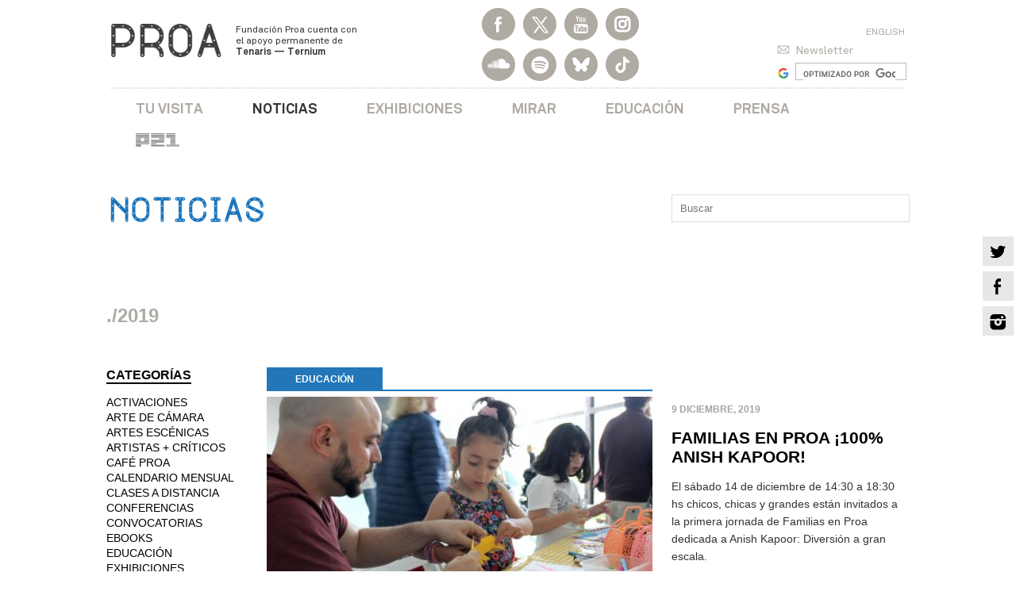

--- FILE ---
content_type: text/html; charset=UTF-8
request_url: http://proa.org/proanoticias/2019/
body_size: 36456
content:
<!DOCTYPE html>
<html lang="es-AR" xmlns:fb="https://www.facebook.com/2008/fbml" xmlns:addthis="https://www.addthis.com/help/api-spec" >
<head>
	<meta charset="UTF-8">
	<meta http-equiv="X-UA-Compatible" content="IE=edge">
	<meta name="viewport" content="width=device-width, initial-scale=1">
	<title>2019 &#8211; proanoticias</title>
<link rel='dns-prefetch' href='//s7.addthis.com' />
<link rel='dns-prefetch' href='//fonts.googleapis.com' />
<link rel='dns-prefetch' href='//maxcdn.bootstrapcdn.com' />
<link rel='dns-prefetch' href='//s.w.org' />
<link rel="alternate" type="application/rss+xml" title="proanoticias &raquo; Feed" href="http://proa.org/proanoticias/feed/" />
<link rel="alternate" type="application/rss+xml" title="proanoticias &raquo; RSS de los comentarios" href="http://proa.org/proanoticias/comments/feed/" />
		<script type="text/javascript">
			window._wpemojiSettings = {"baseUrl":"https:\/\/s.w.org\/images\/core\/emoji\/11.2.0\/72x72\/","ext":".png","svgUrl":"https:\/\/s.w.org\/images\/core\/emoji\/11.2.0\/svg\/","svgExt":".svg","source":{"concatemoji":"http:\/\/proa.org\/proanoticias\/wp-includes\/js\/wp-emoji-release.min.js?ver=5.1.21"}};
			!function(e,a,t){var n,r,o,i=a.createElement("canvas"),p=i.getContext&&i.getContext("2d");function s(e,t){var a=String.fromCharCode;p.clearRect(0,0,i.width,i.height),p.fillText(a.apply(this,e),0,0);e=i.toDataURL();return p.clearRect(0,0,i.width,i.height),p.fillText(a.apply(this,t),0,0),e===i.toDataURL()}function c(e){var t=a.createElement("script");t.src=e,t.defer=t.type="text/javascript",a.getElementsByTagName("head")[0].appendChild(t)}for(o=Array("flag","emoji"),t.supports={everything:!0,everythingExceptFlag:!0},r=0;r<o.length;r++)t.supports[o[r]]=function(e){if(!p||!p.fillText)return!1;switch(p.textBaseline="top",p.font="600 32px Arial",e){case"flag":return s([55356,56826,55356,56819],[55356,56826,8203,55356,56819])?!1:!s([55356,57332,56128,56423,56128,56418,56128,56421,56128,56430,56128,56423,56128,56447],[55356,57332,8203,56128,56423,8203,56128,56418,8203,56128,56421,8203,56128,56430,8203,56128,56423,8203,56128,56447]);case"emoji":return!s([55358,56760,9792,65039],[55358,56760,8203,9792,65039])}return!1}(o[r]),t.supports.everything=t.supports.everything&&t.supports[o[r]],"flag"!==o[r]&&(t.supports.everythingExceptFlag=t.supports.everythingExceptFlag&&t.supports[o[r]]);t.supports.everythingExceptFlag=t.supports.everythingExceptFlag&&!t.supports.flag,t.DOMReady=!1,t.readyCallback=function(){t.DOMReady=!0},t.supports.everything||(n=function(){t.readyCallback()},a.addEventListener?(a.addEventListener("DOMContentLoaded",n,!1),e.addEventListener("load",n,!1)):(e.attachEvent("onload",n),a.attachEvent("onreadystatechange",function(){"complete"===a.readyState&&t.readyCallback()})),(n=t.source||{}).concatemoji?c(n.concatemoji):n.wpemoji&&n.twemoji&&(c(n.twemoji),c(n.wpemoji)))}(window,document,window._wpemojiSettings);
		</script>
		<style type="text/css">
img.wp-smiley,
img.emoji {
	display: inline !important;
	border: none !important;
	box-shadow: none !important;
	height: 1em !important;
	width: 1em !important;
	margin: 0 .07em !important;
	vertical-align: -0.1em !important;
	background: none !important;
	padding: 0 !important;
}
</style>
	<link rel='stylesheet' id='wp-block-library-css'  href='http://proa.org/proanoticias/wp-includes/css/dist/block-library/style.min.css?ver=5.1.21' type='text/css' media='all' />
<link rel='stylesheet' id='front-css-yuzo_related_post-css'  href='http://proa.org/proanoticias/wp-content/plugins/yuzo-related-post/assets/css/style.css?ver=5.12.70' type='text/css' media='all' />
<link rel='stylesheet' id='orbisius_ctc_digitalmagthemeres_parent_style-css'  href='http://proa.org/proanoticias/wp-content/themes/DigitalMagThemeRes/style.css?ver=1.0.1' type='text/css' media='all' />
<link rel='stylesheet' id='google-font-css'  href='https://fonts.googleapis.com/css?family=Work+Sans%3A300%2C400%2C400i%2C500%2C600%2C700%2C700i%2C800%2C900&#038;ver=5.1.21' type='text/css' media='all' />
<link rel='stylesheet' id='font-awesome-css'  href='https://maxcdn.bootstrapcdn.com/font-awesome/4.6.3/css/font-awesome.min.css?ver=5.1.21' type='text/css' media='all' />
<link rel='stylesheet' id='slicknav-css'  href='http://proa.org/proanoticias/wp-content/themes/DigitalMagThemeRes/css/slicknav.min.css?ver=5.1.21' type='text/css' media='all' />
<link rel='stylesheet' id='slitslider-css'  href='http://proa.org/proanoticias/wp-content/themes/DigitalMagThemeRes/css/slitslider.css?ver=5.1.21' type='text/css' media='all' />
<link rel='stylesheet' id='flexslider-css'  href='http://proa.org/proanoticias/wp-content/themes/DigitalMagThemeRes/css/flexslider.css?ver=5.1.21' type='text/css' media='all' />
<link rel='stylesheet' id='concept-style-css'  href='http://proa.org/proanoticias/wp-content/themes/DigitalMagThemeRes-child-theme-news/style.css?ver=5.1.21' type='text/css' media='all' />
<link rel='stylesheet' id='addthis_all_pages-css'  href='http://proa.org/proanoticias/wp-content/plugins/addthis/frontend/build/addthis_wordpress_public.min.css?ver=5.1.21' type='text/css' media='all' />
<link rel='stylesheet' id='malinky-ajax-pagination-css'  href='http://proa.org/proanoticias/wp-content/plugins/malinky-ajax-pagination/css/style.css' type='text/css' media='all' />
<script type='text/javascript' src='http://proa.org/proanoticias/wp-includes/js/jquery/jquery.js?ver=1.12.4'></script>
<script type='text/javascript' src='http://proa.org/proanoticias/wp-includes/js/jquery/jquery-migrate.min.js?ver=1.4.1'></script>
<script type='text/javascript' src='http://proa.org/proanoticias/wp-content/themes/DigitalMagThemeRes-child-theme-news/js/libs.js?ver=1'></script>
<script type='text/javascript' src='http://proa.org/proanoticias/wp-content/themes/DigitalMagThemeRes-child-theme-news/js/main.js?ver=1'></script>
<script type='text/javascript' src='http://proa.org/proanoticias/wp-content/themes/DigitalMagThemeRes/js/jquery.slicknav.min.js?ver=5.1.21'></script>
<script type='text/javascript' src='http://proa.org/proanoticias/wp-content/themes/DigitalMagThemeRes/js/modernizr.custom.79639.js?ver=5.1.21'></script>
<script type='text/javascript' src='http://proa.org/proanoticias/wp-content/themes/DigitalMagThemeRes/js/jquery.ba-cond.min.js?ver=5.1.21'></script>
<script type='text/javascript' src='http://proa.org/proanoticias/wp-content/themes/DigitalMagThemeRes/js/jquery.slitslider.js?ver=5.1.21'></script>
<script type='text/javascript' src='http://proa.org/proanoticias/wp-content/themes/DigitalMagThemeRes/js/isotope.pkgd.min.js?ver=5.1.21'></script>
<script type='text/javascript' src='http://proa.org/proanoticias/wp-content/themes/DigitalMagThemeRes/js/jquery.flexslider-min.js?ver=5.1.21'></script>
<script type='text/javascript' src='http://proa.org/proanoticias/wp-content/themes/DigitalMagThemeRes/js/scripts.js?ver=5.1.21'></script>
<script type='text/javascript' src='https://s7.addthis.com/js/300/addthis_widget.js?ver=5.1.21#pubid=wp-1220bc879312749aba17e6dfc4ee62d5'></script>
<link rel='https://api.w.org/' href='http://proa.org/proanoticias/wp-json/' />
<link rel="EditURI" type="application/rsd+xml" title="RSD" href="http://proa.org/proanoticias/xmlrpc.php?rsd" />
<link rel="wlwmanifest" type="application/wlwmanifest+xml" href="http://proa.org/proanoticias/wp-includes/wlwmanifest.xml" /> 
<meta name="generator" content="WordPress 5.1.21" />
		<style type="text/css">
			body {
				background-color: ;
			}
		</style>
	<script data-cfasync="false" type="text/javascript">if (window.addthis_product === undefined) { window.addthis_product = "wpp"; } if (window.wp_product_version === undefined) { window.wp_product_version = "wpp-6.2.7"; } if (window.addthis_share === undefined) { window.addthis_share = {}; } if (window.addthis_config === undefined) { window.addthis_config = {"data_track_clickback":true,"ignore_server_config":true,"ui_atversion":300}; } if (window.addthis_layers === undefined) { window.addthis_layers = {}; } if (window.addthis_layers_tools === undefined) { window.addthis_layers_tools = [{"sharetoolbox":{"numPreferredServices":3,"counts":"none","size":"20px","style":"fixed","shareCountThreshold":0,"services":"facebook,twitter,linkedin","elements":".addthis_inline_share_toolbox_5b24,.at-above-post"}}]; } else { window.addthis_layers_tools.push({"sharetoolbox":{"numPreferredServices":3,"counts":"none","size":"20px","style":"fixed","shareCountThreshold":0,"services":"facebook,twitter,linkedin","elements":".addthis_inline_share_toolbox_5b24,.at-above-post"}});  } if (window.addthis_plugin_info === undefined) { window.addthis_plugin_info = {"info_status":"enabled","cms_name":"WordPress","plugin_name":"Share Buttons by AddThis","plugin_version":"6.2.7","plugin_mode":"WordPress","anonymous_profile_id":"wp-1220bc879312749aba17e6dfc4ee62d5","page_info":{"template":"archives","post_type":""},"sharing_enabled_on_post_via_metabox":false}; } 
                    (function() {
                      var first_load_interval_id = setInterval(function () {
                        if (typeof window.addthis !== 'undefined') {
                          window.clearInterval(first_load_interval_id);
                          if (typeof window.addthis_layers !== 'undefined' && Object.getOwnPropertyNames(window.addthis_layers).length > 0) {
                            window.addthis.layers(window.addthis_layers);
                          }
                          if (Array.isArray(window.addthis_layers_tools)) {
                            for (i = 0; i < window.addthis_layers_tools.length; i++) {
                              window.addthis.layers(window.addthis_layers_tools[i]);
                            }
                          }
                        }
                     },1000)
                    }());
                </script>	
</head>
<body class="archive date">
	<iframe src="https://proa.org/esp/header-noticias.php" frameborder="0" width="100%" class="iframe-header"></iframe>
	<style>
		.goog-te-gadget-simple {float:right !important;}
	</style>
	<header id="head">
		<div class="container">
			<div style="padding-right:15px;height:50px;">
					<div id="google_translate_element"></div><script type="text/javascript">
function googleTranslateElementInit() {
  new google.translate.TranslateElement({pageLanguage: 'es', includedLanguages: 'en,es', layout: google.translate.TranslateElement.InlineLayout.SIMPLE, autoDisplay: false}, 'google_translate_element');
}
</script><script type="text/javascript" src="//translate.google.com/translate_a/element.js?cb=googleTranslateElementInit"></script>
			</div>
			<div class="head-area xfixed">
				<div class="head-nav">
					<div class="menu"></div>
				</div><!-- head-nav -->
				<div class="logo">
					<a href="http://proa.org/proanoticias"><img src="http://proa.org/proanoticias/wp-content/uploads/2017/08/logo-1.png " alt="logo"  /></a>	
					
				</div><!-- logo -->		
				<div class="top_right">
				
				<div class="searchbar">
					
					<div class="top_search">
						<form role="search" method="get" id="searchform" class="searchform" action="http://proa.org/proanoticias/">
							<input type="text" placeholder="Buscar"  value=""  name="s"  id="s" />
							<!-- <input type="submit" id="searchsubmit" value="GO  " /> -->
							<div class="clear"></div>
						</form>
					</div>
				</div>
				<div class="clear"></div>
			</div>		
				<div class="clear"></div>
			</div><!-- head-area -->
		</div>
	</header>
	<!--div class="header_spacer"></div-->
<div class="archive_title">
	<div class="container">
		

					<h1> ./2019</h1>
			</div>
</div>
<div class="post_area">
	<div class="container">
		<div class="post-left">
				   

						<div class="home-post-row post-item con-plaquita">
				
				<div class="home-post-meta">
					<h3 class="the-date">9 diciembre, 2019</h3> 
					<div class="row-title">
						<h1><a href="http://proa.org/proanoticias/2019/12/09/familias-en-proa-100-anish-kapoor/">FAMILIAS EN PROA ¡100% ANISH KAPOOR!</a></h1>
						<div class="at-above-post-arch-page addthis_tool" data-url="http://proa.org/proanoticias/2019/12/09/familias-en-proa-100-anish-kapoor/"></div>
<p>El sábado 14 de diciembre de 14:30 a 18:30 hs chicos, chicas y grandes están invitados a la primera jornada de Familias en Proa dedicada a Anish Kapoor: Diversión a gran escala.<!-- AddThis Advanced Settings above via filter on get_the_excerpt --><!-- AddThis Advanced Settings below via filter on get_the_excerpt --><!-- AddThis Advanced Settings generic via filter on get_the_excerpt --><!-- AddThis Share Buttons above via filter on get_the_excerpt --><!-- AddThis Share Buttons below via filter on get_the_excerpt --></p>
<div class="at-below-post-arch-page addthis_tool" data-url="http://proa.org/proanoticias/2019/12/09/familias-en-proa-100-anish-kapoor/"></div>
<p><!-- AddThis Share Buttons generic via filter on get_the_excerpt --></p>
					</div>
				</div>
				<div class="home-post-thumb">
											<div class="plaquita">
								<h4>Educación</h4>
						</div>
					
											
						<a href="http://proa.org/proanoticias/2019/12/09/familias-en-proa-100-anish-kapoor/"><img width="470" height="230" src="http://proa.org/proanoticias/wp-content/uploads/2019/12/FamiliasEnProa-470x230.jpg" class="attachment-proa-thumb size-proa-thumb wp-post-image" alt="" /></a>
									</div>
				<div class="clear"></div>
			</div>
								   

						<div class="home-post-row post-item con-plaquita">
				
				<div class="home-post-meta">
					<h3 class="the-date">9 diciembre, 2019</h3> 
					<div class="row-title">
						<h1><a href="http://proa.org/proanoticias/2019/12/09/trampa-al-tiempo-danza-en-la-vereda-de-proa/">TRAMPA AL TIEMPO: DANZA EN LA VEREDA DE PROA</a></h1>
						<div class="at-above-post-arch-page addthis_tool" data-url="http://proa.org/proanoticias/2019/12/09/trampa-al-tiempo-danza-en-la-vereda-de-proa/"></div>
<p>El sábado 14 de diciembre a las 19 hs, la coreógrafa Ana Garat realiza una performance en la instalación &#8220;Whirligig&#8221; (Molinete), de Dan Graham, como anticipo de “Trampa al tiempo”, la obra que estrenará en 2020.<!-- AddThis Advanced Settings above via filter on get_the_excerpt --><!-- AddThis Advanced Settings below via filter on get_the_excerpt --><!-- AddThis Advanced Settings generic via filter on get_the_excerpt --><!-- AddThis Share Buttons above via filter on get_the_excerpt --><!-- AddThis Share Buttons below via filter on get_the_excerpt --></p>
<div class="at-below-post-arch-page addthis_tool" data-url="http://proa.org/proanoticias/2019/12/09/trampa-al-tiempo-danza-en-la-vereda-de-proa/"></div>
<p><!-- AddThis Share Buttons generic via filter on get_the_excerpt --></p>
					</div>
				</div>
				<div class="home-post-thumb">
											<div class="plaquita">
								<h4>Artes Escénicas</h4>
						</div>
					
											
						<a href="http://proa.org/proanoticias/2019/12/09/trampa-al-tiempo-danza-en-la-vereda-de-proa/"><img width="470" height="230" src="http://proa.org/proanoticias/wp-content/uploads/2019/12/anagarat_ensayo1-470x230.jpg" class="attachment-proa-thumb size-proa-thumb wp-post-image" alt="" /></a>
									</div>
				<div class="clear"></div>
			</div>
								   

						<div class="home-post-row post-item con-plaquita">
				
				<div class="home-post-meta">
					<h3 class="the-date">8 diciembre, 2019</h3> 
					<div class="row-title">
						<h1><a href="http://proa.org/proanoticias/2019/12/08/cierre-del-programa-proa-universidades/">PRESENTACION  DE PROYECTOS DEL PROGRAMA PROA UNIVERSIDADES</a></h1>
						<div class="at-above-post-arch-page addthis_tool" data-url="http://proa.org/proanoticias/2019/12/08/cierre-del-programa-proa-universidades/"></div>
<p>El viernes 13 de diciembre a las 14 hs, el auditorio de Proa será el espacio en el que los estudiantes de la materia Museología II de la Universidad Nacional de La Plata presentan el resultado del trabajo que realizaron junto al Museo Benito Quinquela Martín y Proa21.<!-- AddThis Advanced Settings above via filter on get_the_excerpt --><!-- AddThis Advanced Settings below via filter on get_the_excerpt --><!-- AddThis Advanced Settings generic via filter on get_the_excerpt --><!-- AddThis Share Buttons above via filter on get_the_excerpt --><!-- AddThis Share Buttons below via filter on get_the_excerpt --></p>
<div class="at-below-post-arch-page addthis_tool" data-url="http://proa.org/proanoticias/2019/12/08/cierre-del-programa-proa-universidades/"></div>
<p><!-- AddThis Share Buttons generic via filter on get_the_excerpt --></p>
					</div>
				</div>
				<div class="home-post-thumb">
											<div class="plaquita">
								<h4>Educación</h4>
						</div>
					
											
						<a href="http://proa.org/proanoticias/2019/12/08/cierre-del-programa-proa-universidades/"><img width="470" height="230" src="http://proa.org/proanoticias/wp-content/uploads/2019/12/ProaUniversidades_4-470x230.jpg" class="attachment-proa-thumb size-proa-thumb wp-post-image" alt="" /></a>
									</div>
				<div class="clear"></div>
			</div>
								   

						<div class="home-post-row post-item con-plaquita">
				
				<div class="home-post-meta">
					<h3 class="the-date">4 diciembre, 2019</h3> 
					<div class="row-title">
						<h1><a href="http://proa.org/proanoticias/2019/12/04/proatv-daniel-link-copi-y-los-argentinos-de-paris/">DANIEL LINK, COPI Y LOS “ARGENTINOS DE PARIS”</a></h1>
						<div class="at-above-post-arch-page addthis_tool" data-url="http://proa.org/proanoticias/2019/12/04/proatv-daniel-link-copi-y-los-argentinos-de-paris/"></div>
<p>En un nuevo episodio de ProaTV, el curador de la exhibición &#8220;Argentinos de París&#8221;, Daniel Link, hace un recorrido por las obras exhibidas y el concepto “mutante” de la muestra de Proa21.<!-- AddThis Advanced Settings above via filter on get_the_excerpt --><!-- AddThis Advanced Settings below via filter on get_the_excerpt --><!-- AddThis Advanced Settings generic via filter on get_the_excerpt --><!-- AddThis Share Buttons above via filter on get_the_excerpt --><!-- AddThis Share Buttons below via filter on get_the_excerpt --></p>
<div class="at-below-post-arch-page addthis_tool" data-url="http://proa.org/proanoticias/2019/12/04/proatv-daniel-link-copi-y-los-argentinos-de-paris/"></div>
<p><!-- AddThis Share Buttons generic via filter on get_the_excerpt --></p>
					</div>
				</div>
				<div class="home-post-thumb">
											<div class="plaquita">
								<h4>Exhibiciones</h4>
						</div>
					
											
						<a href="http://proa.org/proanoticias/2019/12/04/proatv-daniel-link-copi-y-los-argentinos-de-paris/"><img width="470" height="230" src="http://proa.org/proanoticias/wp-content/uploads/2019/12/ProaTV_Copi-470x230.jpg" class="attachment-proa-thumb size-proa-thumb wp-post-image" alt="" /></a>
									</div>
				<div class="clear"></div>
			</div>
								   

						<div class="home-post-row post-item con-plaquita">
				
				<div class="home-post-meta">
					<h3 class="the-date">3 diciembre, 2019</h3> 
					<div class="row-title">
						<h1><a href="http://proa.org/proanoticias/2019/12/03/hugo-petruschansky-abre-un-nuevo-ciclo-de-encuentros-con-especialistas/">HUGO PETRUSCHANSKY ABRE UN NUEVO CICLO DE ENCUENTROS CON ESPECIALISTAS</a></h1>
						<div class="at-above-post-arch-page addthis_tool" data-url="http://proa.org/proanoticias/2019/12/03/hugo-petruschansky-abre-un-nuevo-ciclo-de-encuentros-con-especialistas/"></div>
<p>Con el objetivo de profundizar en la obra de Anish Kapoor, Fundación Proa organiza una serie de Encuentros con Especialistas. La primera cita es el sábado 7 de diciembre a las 17 hs, cuando Hugo Petruschansky emprenda junto al público visitante un recorrido por “Anish Kapoor, entre la pintura y la escultura”.<!-- AddThis Advanced Settings above via filter on get_the_excerpt --><!-- AddThis Advanced Settings below via filter on get_the_excerpt --><!-- AddThis Advanced Settings generic via filter on get_the_excerpt --><!-- AddThis Share Buttons above via filter on get_the_excerpt --><!-- AddThis Share Buttons below via filter on get_the_excerpt --></p>
<div class="at-below-post-arch-page addthis_tool" data-url="http://proa.org/proanoticias/2019/12/03/hugo-petruschansky-abre-un-nuevo-ciclo-de-encuentros-con-especialistas/"></div>
<p><!-- AddThis Share Buttons generic via filter on get_the_excerpt --></p>
					</div>
				</div>
				<div class="home-post-thumb">
											<div class="plaquita">
								<h4>Educación</h4>
						</div>
					
											
						<a href="http://proa.org/proanoticias/2019/12/03/hugo-petruschansky-abre-un-nuevo-ciclo-de-encuentros-con-especialistas/"><img width="470" height="230" src="http://proa.org/proanoticias/wp-content/uploads/2019/12/Petruschansky-470x230.jpg" class="attachment-proa-thumb size-proa-thumb wp-post-image" alt="" /></a>
									</div>
				<div class="clear"></div>
			</div>
								   

						<div class="home-post-row post-item con-plaquita">
				
				<div class="home-post-meta">
					<h3 class="the-date">29 noviembre, 2019</h3> 
					<div class="row-title">
						<h1><a href="http://proa.org/proanoticias/2019/11/29/pornofilia-osvaldo-lamborghini-en-proa21/">PORNOFILIA: OSVALDO LAMBORGHINI EN PROA21</a></h1>
						<div class="at-above-post-arch-page addthis_tool" data-url="http://proa.org/proanoticias/2019/11/29/pornofilia-osvaldo-lamborghini-en-proa21/"></div>
<p>En el marco del proyecto curado por Daniel Link, que busca cruces entre literatura y artes visuales, se presenta un espacio dedicado a Osvaldo Lamborghini con una selección de obras del Teatro Proletario de Cámara.<!-- AddThis Advanced Settings above via filter on get_the_excerpt --><!-- AddThis Advanced Settings below via filter on get_the_excerpt --><!-- AddThis Advanced Settings generic via filter on get_the_excerpt --><!-- AddThis Share Buttons above via filter on get_the_excerpt --><!-- AddThis Share Buttons below via filter on get_the_excerpt --></p>
<div class="at-below-post-arch-page addthis_tool" data-url="http://proa.org/proanoticias/2019/11/29/pornofilia-osvaldo-lamborghini-en-proa21/"></div>
<p><!-- AddThis Share Buttons generic via filter on get_the_excerpt --></p>
					</div>
				</div>
				<div class="home-post-thumb">
											<div class="plaquita">
								<h4>Exhibiciones</h4>
						</div>
					
											
						<a href="http://proa.org/proanoticias/2019/11/29/pornofilia-osvaldo-lamborghini-en-proa21/"><img width="470" height="230" src="http://proa.org/proanoticias/wp-content/uploads/2019/11/Osvaldo_Lamborghini-470x230.jpg" class="attachment-proa-thumb size-proa-thumb wp-post-image" alt="" /></a>
									</div>
				<div class="clear"></div>
			</div>
								   

						<div class="home-post-row post-item con-plaquita">
				
				<div class="home-post-meta">
					<h3 class="the-date">25 noviembre, 2019</h3> 
					<div class="row-title">
						<h1><a href="http://proa.org/proanoticias/2019/11/25/festival-de-arte-queer-en-proa21/">FESTIVAL DE ARTE QUEER EN PROA21</a></h1>
						<div class="at-above-post-arch-page addthis_tool" data-url="http://proa.org/proanoticias/2019/11/25/festival-de-arte-queer-en-proa21/"></div>
<p>El sábado 30 de noviembre desde las 17 hs el Festival de Arte Queer interviene Proa21 con visitas guiadas por la muestra Yeguas del Apocalipsis, charlas &#8220;ARTivistas&#8221;, lecturas en el jardín y cine, con la proyección de &#8220;Lemebel&#8221;.  <!-- AddThis Advanced Settings above via filter on get_the_excerpt --><!-- AddThis Advanced Settings below via filter on get_the_excerpt --><!-- AddThis Advanced Settings generic via filter on get_the_excerpt --><!-- AddThis Share Buttons above via filter on get_the_excerpt --><!-- AddThis Share Buttons below via filter on get_the_excerpt --></p>
<div class="at-below-post-arch-page addthis_tool" data-url="http://proa.org/proanoticias/2019/11/25/festival-de-arte-queer-en-proa21/"></div>
<p><!-- AddThis Share Buttons generic via filter on get_the_excerpt --></p>
					</div>
				</div>
				<div class="home-post-thumb">
											<div class="plaquita">
								<h4>Novedades</h4>
						</div>
					
											
						<a href="http://proa.org/proanoticias/2019/11/25/festival-de-arte-queer-en-proa21/"><img width="470" height="230" src="http://proa.org/proanoticias/wp-content/uploads/2019/11/lemebel-1-470x230.jpg" class="attachment-proa-thumb size-proa-thumb wp-post-image" alt="" /></a>
									</div>
				<div class="clear"></div>
			</div>
								   

						<div class="home-post-row post-item con-plaquita">
				
				<div class="home-post-meta">
					<h3 class="the-date">25 noviembre, 2019</h3> 
					<div class="row-title">
						<h1><a href="http://proa.org/proanoticias/2019/11/25/proa-y-proa21-en-el-gallery-day-del-distrito-de-las-artes/">PROA Y PROA21 EN EL GALLERY DAY DEL DISTRITO DE LAS ARTES</a></h1>
						<div class="at-above-post-arch-page addthis_tool" data-url="http://proa.org/proanoticias/2019/11/25/proa-y-proa21-en-el-gallery-day-del-distrito-de-las-artes/"></div>
<p>El viernes 29 de noviembre, el circuito artístico de mayor trayectoria de Buenos Aires vuelve al sur de la ciudad. Entre las 15 y las 19 hs, Proa y Proa21 se suman a la iniciativa, brindando ingreso gratuito para quienes presenten el sticker de “gallery friend”.<!-- AddThis Advanced Settings above via filter on get_the_excerpt --><!-- AddThis Advanced Settings below via filter on get_the_excerpt --><!-- AddThis Advanced Settings generic via filter on get_the_excerpt --><!-- AddThis Share Buttons above via filter on get_the_excerpt --><!-- AddThis Share Buttons below via filter on get_the_excerpt --></p>
<div class="at-below-post-arch-page addthis_tool" data-url="http://proa.org/proanoticias/2019/11/25/proa-y-proa21-en-el-gallery-day-del-distrito-de-las-artes/"></div>
<p><!-- AddThis Share Buttons generic via filter on get_the_excerpt --></p>
					</div>
				</div>
				<div class="home-post-thumb">
											<div class="plaquita">
								<h4>Novedades</h4>
						</div>
					
											
						<a href="http://proa.org/proanoticias/2019/11/25/proa-y-proa21-en-el-gallery-day-del-distrito-de-las-artes/"><img width="470" height="230" src="http://proa.org/proanoticias/wp-content/uploads/2019/11/70182879_10157157139101997_5213954327269343232_o-470x230.jpg" class="attachment-proa-thumb size-proa-thumb wp-post-image" alt="" /></a>
									</div>
				<div class="clear"></div>
			</div>
								   

						<div class="home-post-row post-item con-plaquita">
				
				<div class="home-post-meta">
					<h3 class="the-date">19 noviembre, 2019</h3> 
					<div class="row-title">
						<h1><a href="http://proa.org/proanoticias/2019/11/19/daniel-link-y-una-charla-sobre-copi-en-proa21/">DANIEL LINK DARÁ UNA CHARLA SOBRE COPI EN PROA21</a></h1>
						<div class="at-above-post-arch-page addthis_tool" data-url="http://proa.org/proanoticias/2019/11/19/daniel-link-y-una-charla-sobre-copi-en-proa21/"></div>
<p>El domingo 24 de noviembre a las 17 hs Daniel Link, curador de la muestra “Argentinos de París&#8221;, da una charla en Proa21. ¿El tema? “Copi: la voz (trans) del cielo (latinoamericano)”. <!-- AddThis Advanced Settings above via filter on get_the_excerpt --><!-- AddThis Advanced Settings below via filter on get_the_excerpt --><!-- AddThis Advanced Settings generic via filter on get_the_excerpt --><!-- AddThis Share Buttons above via filter on get_the_excerpt --><!-- AddThis Share Buttons below via filter on get_the_excerpt --></p>
<div class="at-below-post-arch-page addthis_tool" data-url="http://proa.org/proanoticias/2019/11/19/daniel-link-y-una-charla-sobre-copi-en-proa21/"></div>
<p><!-- AddThis Share Buttons generic via filter on get_the_excerpt --></p>
					</div>
				</div>
				<div class="home-post-thumb">
											<div class="plaquita">
								<h4>Conferencias</h4>
						</div>
					
											
						<a href="http://proa.org/proanoticias/2019/11/19/daniel-link-y-una-charla-sobre-copi-en-proa21/"><img width="470" height="230" src="http://proa.org/proanoticias/wp-content/uploads/2019/11/Copi_LINK_web-470x230.jpg" class="attachment-proa-thumb size-proa-thumb wp-post-image" alt="" /></a>
									</div>
				<div class="clear"></div>
			</div>
								   

						<div class="home-post-row post-item con-plaquita">
				
				<div class="home-post-meta">
					<h3 class="the-date">10 noviembre, 2019</h3> 
					<div class="row-title">
						<h1><a href="http://proa.org/proanoticias/2019/11/10/feminismo-en-el-museo-karen-cordero-reiman-y-maria-laura-rosa-en-el-ciclo-de-curadores-internacionales/">FEMINISMO EN EL MUSEO: KAREN CORDERO REIMAN Y MARIA LAURA ROSA EN EL CICLO DE CURADORES INTERNACIONALES</a></h1>
						<div class="at-above-post-arch-page addthis_tool" data-url="http://proa.org/proanoticias/2019/11/10/feminismo-en-el-museo-karen-cordero-reiman-y-maria-laura-rosa-en-el-ciclo-de-curadores-internacionales/"></div>
<p>¿Es posible una pedagogía feminista en los museos y las exposiciones artísticas? Esta es la pregunta que se aborda en el último encuentro del año del Ciclo de Curadores Internacionales en Fundación Proa. ¿Cuándo? El miércoles 27 de noviembre a las 18 hs.<!-- AddThis Advanced Settings above via filter on get_the_excerpt --><!-- AddThis Advanced Settings below via filter on get_the_excerpt --><!-- AddThis Advanced Settings generic via filter on get_the_excerpt --><!-- AddThis Share Buttons above via filter on get_the_excerpt --><!-- AddThis Share Buttons below via filter on get_the_excerpt --></p>
<div class="at-below-post-arch-page addthis_tool" data-url="http://proa.org/proanoticias/2019/11/10/feminismo-en-el-museo-karen-cordero-reiman-y-maria-laura-rosa-en-el-ciclo-de-curadores-internacionales/"></div>
<p><!-- AddThis Share Buttons generic via filter on get_the_excerpt --></p>
					</div>
				</div>
				<div class="home-post-thumb">
											<div class="plaquita">
								<h4>Conferencias</h4>
						</div>
					
											
						<a href="http://proa.org/proanoticias/2019/11/10/feminismo-en-el-museo-karen-cordero-reiman-y-maria-laura-rosa-en-el-ciclo-de-curadores-internacionales/"><img width="470" height="230" src="http://proa.org/proanoticias/wp-content/uploads/2019/11/CorderoRosa-470x230.jpg" class="attachment-proa-thumb size-proa-thumb wp-post-image" alt="" /></a>
									</div>
				<div class="clear"></div>
			</div>
								   

						<div class="home-post-row post-item con-plaquita">
				
				<div class="home-post-meta">
					<h3 class="the-date">9 noviembre, 2019</h3> 
					<div class="row-title">
						<h1><a href="http://proa.org/proanoticias/2019/11/09/anish-kapoor-en-proa/">ANISH KAPOOR EN PROA</a></h1>
						<div class="at-above-post-arch-page addthis_tool" data-url="http://proa.org/proanoticias/2019/11/09/anish-kapoor-en-proa/"></div>
<p>El sábado 16 de noviembre a las 16 hs inaugura en las salas de Fundación Proa la exhibición ANISH KAPOOR. SURGE, dedicada al artista británico nacido en la India y reconocido internacionalmente como una de las figuras más destacadas de la creación artística contemporánea.<!-- AddThis Advanced Settings above via filter on get_the_excerpt --><!-- AddThis Advanced Settings below via filter on get_the_excerpt --><!-- AddThis Advanced Settings generic via filter on get_the_excerpt --><!-- AddThis Share Buttons above via filter on get_the_excerpt --><!-- AddThis Share Buttons below via filter on get_the_excerpt --></p>
<div class="at-below-post-arch-page addthis_tool" data-url="http://proa.org/proanoticias/2019/11/09/anish-kapoor-en-proa/"></div>
<p><!-- AddThis Share Buttons generic via filter on get_the_excerpt --></p>
					</div>
				</div>
				<div class="home-post-thumb">
											<div class="plaquita">
								<h4>Exhibiciones</h4>
						</div>
					
											
						<a href="http://proa.org/proanoticias/2019/11/09/anish-kapoor-en-proa/"><img width="470" height="230" src="http://proa.org/proanoticias/wp-content/uploads/2019/11/AK_191116_002-470x230.jpg" class="attachment-proa-thumb size-proa-thumb wp-post-image" alt="" /></a>
									</div>
				<div class="clear"></div>
			</div>
								   

						<div class="home-post-row post-item con-plaquita">
				
				<div class="home-post-meta">
					<h3 class="the-date">8 noviembre, 2019</h3> 
					<div class="row-title">
						<h1><a href="http://proa.org/proanoticias/2019/11/08/fundacion-proa-en-el-museo-de-arte-moderno-de-rio-de-janeiro/">Fundación Proa en el Museo de Arte Moderno de Río de Janeiro</a></h1>
						<div class="at-above-post-arch-page addthis_tool" data-url="http://proa.org/proanoticias/2019/11/08/fundacion-proa-en-el-museo-de-arte-moderno-de-rio-de-janeiro/"></div>
<p>El sábado 9 noviembre Fundación Proa acompaña al Museo de Arte Moderno de Río de Janeiro en la inauguración de &#8220;Fuerza Precisión Ligereza &#8211; Acero y creación artística&#8221;, una muestra de esculturas realizadas en acero que cuenta con el apoyo de Ternium.<!-- AddThis Advanced Settings above via filter on get_the_excerpt --><!-- AddThis Advanced Settings below via filter on get_the_excerpt --><!-- AddThis Advanced Settings generic via filter on get_the_excerpt --><!-- AddThis Share Buttons above via filter on get_the_excerpt --><!-- AddThis Share Buttons below via filter on get_the_excerpt --></p>
<div class="at-below-post-arch-page addthis_tool" data-url="http://proa.org/proanoticias/2019/11/08/fundacion-proa-en-el-museo-de-arte-moderno-de-rio-de-janeiro/"></div>
<p><!-- AddThis Share Buttons generic via filter on get_the_excerpt --></p>
					</div>
				</div>
				<div class="home-post-thumb">
											<div class="plaquita">
								<h4>Exhibiciones</h4>
						</div>
					
											
						<a href="http://proa.org/proanoticias/2019/11/08/fundacion-proa-en-el-museo-de-arte-moderno-de-rio-de-janeiro/"><img width="470" height="230" src="http://proa.org/proanoticias/wp-content/uploads/2019/11/aco_destaque-site-470x230.jpg" class="attachment-proa-thumb size-proa-thumb wp-post-image" alt="" /></a>
									</div>
				<div class="clear"></div>
			</div>
								   

						<div class="home-post-row post-item con-plaquita">
				
				<div class="home-post-meta">
					<h3 class="the-date">6 noviembre, 2019</h3> 
					<div class="row-title">
						<h1><a href="http://proa.org/proanoticias/2019/11/06/convenio-con-el-muac-de-mexico-nuevos-beneficios-para-los-amigos-de-proa/">CONVENIO CON EL MUAC DE MEXICO: NUEVOS BENEFICIOS PARA LOS AMIGOS DE PROA</a></h1>
						<div class="at-above-post-arch-page addthis_tool" data-url="http://proa.org/proanoticias/2019/11/06/convenio-con-el-muac-de-mexico-nuevos-beneficios-para-los-amigos-de-proa/"></div>
<p>Con el objetivo de seguir expandiendo el programa de beneficios de Amigos de Proa, la Asociación Civil Amigos de Proa estableció una alianza estratégica con Amigos del MUAC (Museo Universitario Arte Contemporáneo de Ciudad de México), que ofrecerá beneficios adicionales a nuestros miembros asociados.<!-- AddThis Advanced Settings above via filter on get_the_excerpt --><!-- AddThis Advanced Settings below via filter on get_the_excerpt --><!-- AddThis Advanced Settings generic via filter on get_the_excerpt --><!-- AddThis Share Buttons above via filter on get_the_excerpt --><!-- AddThis Share Buttons below via filter on get_the_excerpt --></p>
<div class="at-below-post-arch-page addthis_tool" data-url="http://proa.org/proanoticias/2019/11/06/convenio-con-el-muac-de-mexico-nuevos-beneficios-para-los-amigos-de-proa/"></div>
<p><!-- AddThis Share Buttons generic via filter on get_the_excerpt --></p>
					</div>
				</div>
				<div class="home-post-thumb">
											<div class="plaquita">
								<h4>Novedades</h4>
						</div>
					
											
						<a href="http://proa.org/proanoticias/2019/11/06/convenio-con-el-muac-de-mexico-nuevos-beneficios-para-los-amigos-de-proa/"><img width="470" height="230" src="http://proa.org/proanoticias/wp-content/uploads/2019/11/MUAC_fachada-470x230.jpg" class="attachment-proa-thumb size-proa-thumb wp-post-image" alt="" /></a>
									</div>
				<div class="clear"></div>
			</div>
								   

						<div class="home-post-row post-item con-plaquita">
				
				<div class="home-post-meta">
					<h3 class="the-date">3 noviembre, 2019</h3> 
					<div class="row-title">
						<h1><a href="http://proa.org/proanoticias/2019/11/03/arte-educacion-y-feminismo-lo-que-se-viene-en-el-ciclo-de-curadores-internacionales/">ARTE, EDUCACION Y FEMINISMO: LO QUE SE VIENE EN EL CICLO DE CURADORES INTERNACIONALES</a></h1>
						<div class="at-above-post-arch-page addthis_tool" data-url="http://proa.org/proanoticias/2019/11/03/arte-educacion-y-feminismo-lo-que-se-viene-en-el-ciclo-de-curadores-internacionales/"></div>
<p>Durante el mes de noviembre, el ciclo tiene dos encuentros. El miércoles 6, Ann Rowson Love (Florida State University) disertará sobre “Educación y Curaduría en los museos de arte”. Mientras que el miércoles 27 es el turno de Karen Cordero Reiman (México) y María Laura Rosa (Argentina) quienes presentan “¿Feminismo en el museo?” Ambas charlas son con entrada libre y gratuita.<!-- AddThis Advanced Settings above via filter on get_the_excerpt --><!-- AddThis Advanced Settings below via filter on get_the_excerpt --><!-- AddThis Advanced Settings generic via filter on get_the_excerpt --><!-- AddThis Share Buttons above via filter on get_the_excerpt --><!-- AddThis Share Buttons below via filter on get_the_excerpt --></p>
<div class="at-below-post-arch-page addthis_tool" data-url="http://proa.org/proanoticias/2019/11/03/arte-educacion-y-feminismo-lo-que-se-viene-en-el-ciclo-de-curadores-internacionales/"></div>
<p><!-- AddThis Share Buttons generic via filter on get_the_excerpt --></p>
					</div>
				</div>
				<div class="home-post-thumb">
											<div class="plaquita">
								<h4>Conferencias</h4>
						</div>
					
											
						<a href="http://proa.org/proanoticias/2019/11/03/arte-educacion-y-feminismo-lo-que-se-viene-en-el-ciclo-de-curadores-internacionales/"><img width="470" height="230" src="http://proa.org/proanoticias/wp-content/uploads/2019/10/CicloCuradoresInternacionales_baja-470x230.jpg" class="attachment-proa-thumb size-proa-thumb wp-post-image" alt="" /></a>
									</div>
				<div class="clear"></div>
			</div>
								   

						<div class="home-post-row post-item con-plaquita">
				
				<div class="home-post-meta">
					<h3 class="the-date">2 noviembre, 2019</h3> 
					<div class="row-title">
						<h1><a href="http://proa.org/proanoticias/2019/11/02/picnic-de-familias-en-proa-2-edicion/">PICNIC DE FAMILIAS EN PROA (2° EDICIÓN)</a></h1>
						<div class="at-above-post-arch-page addthis_tool" data-url="http://proa.org/proanoticias/2019/11/02/picnic-de-familias-en-proa-2-edicion/"></div>
<p>El sábado 9 de noviembre a partir de las 14:30 hs las familias están invitadas a compartir un Picnic de arte y juego colectivo. Habrá talleres para chicos y chicas de 4 a 12 años y espacio de juego para los más chiquitos.<!-- AddThis Advanced Settings above via filter on get_the_excerpt --><!-- AddThis Advanced Settings below via filter on get_the_excerpt --><!-- AddThis Advanced Settings generic via filter on get_the_excerpt --><!-- AddThis Share Buttons above via filter on get_the_excerpt --><!-- AddThis Share Buttons below via filter on get_the_excerpt --></p>
<div class="at-below-post-arch-page addthis_tool" data-url="http://proa.org/proanoticias/2019/11/02/picnic-de-familias-en-proa-2-edicion/"></div>
<p><!-- AddThis Share Buttons generic via filter on get_the_excerpt --></p>
					</div>
				</div>
				<div class="home-post-thumb">
											<div class="plaquita">
								<h4>Educación</h4>
						</div>
					
											
						<a href="http://proa.org/proanoticias/2019/11/02/picnic-de-familias-en-proa-2-edicion/"><img width="470" height="230" src="http://proa.org/proanoticias/wp-content/uploads/2019/10/Picnic_PROA_1-470x230.jpg" class="attachment-proa-thumb size-proa-thumb wp-post-image" alt="" /></a>
									</div>
				<div class="clear"></div>
			</div>
								   

						<div class="home-post-row post-item con-plaquita">
				
				<div class="home-post-meta">
					<h3 class="the-date">1 noviembre, 2019</h3> 
					<div class="row-title">
						<h1><a href="http://proa.org/proanoticias/2019/11/01/concluyo-el-taller-proa-cine-2019/">CONCLUYO EL TALLER PROA CINE 2019</a></h1>
						<div class="at-above-post-arch-page addthis_tool" data-url="http://proa.org/proanoticias/2019/11/01/concluyo-el-taller-proa-cine-2019/"></div>
<p>Durante casi 3 meses trabajamos junto a los realizadores de los 6 proyectos seleccionados para el desarrollo de sus primeras o segundas películas.<!-- AddThis Advanced Settings above via filter on get_the_excerpt --><!-- AddThis Advanced Settings below via filter on get_the_excerpt --><!-- AddThis Advanced Settings generic via filter on get_the_excerpt --><!-- AddThis Share Buttons above via filter on get_the_excerpt --><!-- AddThis Share Buttons below via filter on get_the_excerpt --></p>
<div class="at-below-post-arch-page addthis_tool" data-url="http://proa.org/proanoticias/2019/11/01/concluyo-el-taller-proa-cine-2019/"></div>
<p><!-- AddThis Share Buttons generic via filter on get_the_excerpt --></p>
					</div>
				</div>
				<div class="home-post-thumb">
											<div class="plaquita">
								<h4>Proa Cine</h4>
						</div>
					
											
						<a href="http://proa.org/proanoticias/2019/11/01/concluyo-el-taller-proa-cine-2019/"><img width="470" height="230" src="http://proa.org/proanoticias/wp-content/uploads/2019/11/TallerProaCine2019_destacada-470x230.jpg" class="attachment-proa-thumb size-proa-thumb wp-post-image" alt="" /></a>
									</div>
				<div class="clear"></div>
			</div>
								   

						<div class="home-post-row post-item con-plaquita">
				
				<div class="home-post-meta">
					<h3 class="the-date">29 octubre, 2019</h3> 
					<div class="row-title">
						<h1><a href="http://proa.org/proanoticias/2019/10/29/yeguas-del-apocalipsis-visita-curador-victor-lopez-zumelzu-josefina-bianchi/">YEGUAS DEL APOCALIPSIS: VISITA + CHARLA CON EL CURADOR VICTOR LOPEZ ZUMELZU Y LA POETA JOSEFINA BIANCHI</a></h1>
						<div class="at-above-post-arch-page addthis_tool" data-url="http://proa.org/proanoticias/2019/10/29/yeguas-del-apocalipsis-visita-curador-victor-lopez-zumelzu-josefina-bianchi/"></div>
<p>El domingo 3 de noviembre a las 16 hs, el curador de “Yeguas del Apocalipsis”, Victor López Zumelzu, hará un recorrido junto al público por la exhibición de Proa21. Luego, habrá un diálogo intenso desde una perspectiva de género con la poeta Josefina Bianchi.<!-- AddThis Advanced Settings above via filter on get_the_excerpt --><!-- AddThis Advanced Settings below via filter on get_the_excerpt --><!-- AddThis Advanced Settings generic via filter on get_the_excerpt --><!-- AddThis Share Buttons above via filter on get_the_excerpt --><!-- AddThis Share Buttons below via filter on get_the_excerpt --></p>
<div class="at-below-post-arch-page addthis_tool" data-url="http://proa.org/proanoticias/2019/10/29/yeguas-del-apocalipsis-visita-curador-victor-lopez-zumelzu-josefina-bianchi/"></div>
<p><!-- AddThis Share Buttons generic via filter on get_the_excerpt --></p>
					</div>
				</div>
				<div class="home-post-thumb">
											<div class="plaquita">
								<h4>Exhibiciones</h4>
						</div>
					
											
						<a href="http://proa.org/proanoticias/2019/10/29/yeguas-del-apocalipsis-visita-curador-victor-lopez-zumelzu-josefina-bianchi/"><img width="470" height="230" src="http://proa.org/proanoticias/wp-content/uploads/2019/10/Yeguas_visitacuratorial2-470x230.jpg" class="attachment-proa-thumb size-proa-thumb wp-post-image" alt="" /></a>
									</div>
				<div class="clear"></div>
			</div>
								   

						<div class="home-post-row post-item con-plaquita">
				
				<div class="home-post-meta">
					<h3 class="the-date">28 octubre, 2019</h3> 
					<div class="row-title">
						<h1><a href="http://proa.org/proanoticias/2019/10/28/proa21-en-la-noche-de-los-museos/">PROA21 EN LA NOCHE DE LOS MUSEOS</a></h1>
						<div class="at-above-post-arch-page addthis_tool" data-url="http://proa.org/proanoticias/2019/10/28/proa21-en-la-noche-de-los-museos/"></div>
<p>El sábado 2 de noviembre se realiza en Buenos Aires una nueva edición de La Noche de los Museos. Y Proa21 se suma abriendo sus puertas hasta las 23 hs. Una gran oportunidad para visitar las exhibiciones &#8220;Yeguas del Apocalipsis&#8221; y &#8220;Argentinos de París&#8221;.<!-- AddThis Advanced Settings above via filter on get_the_excerpt --><!-- AddThis Advanced Settings below via filter on get_the_excerpt --><!-- AddThis Advanced Settings generic via filter on get_the_excerpt --><!-- AddThis Share Buttons above via filter on get_the_excerpt --><!-- AddThis Share Buttons below via filter on get_the_excerpt --></p>
<div class="at-below-post-arch-page addthis_tool" data-url="http://proa.org/proanoticias/2019/10/28/proa21-en-la-noche-de-los-museos/"></div>
<p><!-- AddThis Share Buttons generic via filter on get_the_excerpt --></p>
					</div>
				</div>
				<div class="home-post-thumb">
											<div class="plaquita">
								<h4>Novedades</h4>
						</div>
					
											
						<a href="http://proa.org/proanoticias/2019/10/28/proa21-en-la-noche-de-los-museos/"><img width="470" height="230" src="http://proa.org/proanoticias/wp-content/uploads/2019/10/YeguasDelApocalipsis_paraweb-470x230.jpg" class="attachment-proa-thumb size-proa-thumb wp-post-image" alt="" /></a>
									</div>
				<div class="clear"></div>
			</div>
								   

						<div class="home-post-row post-item con-plaquita">
				
				<div class="home-post-meta">
					<h3 class="the-date">27 octubre, 2019</h3> 
					<div class="row-title">
						<h1><a href="http://proa.org/proanoticias/2019/10/27/daniel-link-y-los-argentinos-de-paris/">PROA RADIO: DANIEL LINK Y LOS “ARGENTINOS DE PARIS”</a></h1>
						<div class="at-above-post-arch-page addthis_tool" data-url="http://proa.org/proanoticias/2019/10/27/daniel-link-y-los-argentinos-de-paris/"></div>
<p>En un nuevo episodio de Proa Radio, Diego Rojas conversa con Daniel Link, curador de la muestra “Argentinos de París” en Proa21. Una charla acerca de las mutaciones de la subjetividad, las prácticas trans y los diálogos entre la escena artística parisina, argentina y chilena.<!-- AddThis Advanced Settings above via filter on get_the_excerpt --><!-- AddThis Advanced Settings below via filter on get_the_excerpt --><!-- AddThis Advanced Settings generic via filter on get_the_excerpt --><!-- AddThis Share Buttons above via filter on get_the_excerpt --><!-- AddThis Share Buttons below via filter on get_the_excerpt --></p>
<div class="at-below-post-arch-page addthis_tool" data-url="http://proa.org/proanoticias/2019/10/27/daniel-link-y-los-argentinos-de-paris/"></div>
<p><!-- AddThis Share Buttons generic via filter on get_the_excerpt --></p>
					</div>
				</div>
				<div class="home-post-thumb">
											<div class="plaquita">
								<h4>Novedades</h4>
						</div>
					
											
						<a href="http://proa.org/proanoticias/2019/10/27/daniel-link-y-los-argentinos-de-paris/"><img width="470" height="230" src="http://proa.org/proanoticias/wp-content/uploads/2019/10/ProaRadio_DanielLink-470x230.jpg" class="attachment-proa-thumb size-proa-thumb wp-post-image" alt="" /></a>
									</div>
				<div class="clear"></div>
			</div>
								   

						<div class="home-post-row post-item con-plaquita">
				
				<div class="home-post-meta">
					<h3 class="the-date">21 octubre, 2019</h3> 
					<div class="row-title">
						<h1><a href="http://proa.org/proanoticias/2019/10/21/nuevas-propuestas-educativas-durante-la-exhibicion-de-minimalismo-posminimalismo-y-conceptualismo-60-70/">NUEVAS PROPUESTAS EDUCATIVAS DURANTE LA EXHIBICIÓN DE MINIMALISMO, POSMINIMALISMO Y CONCEPTUALISMO / 60-70</a></h1>
						<div class="at-above-post-arch-page addthis_tool" data-url="http://proa.org/proanoticias/2019/10/21/nuevas-propuestas-educativas-durante-la-exhibicion-de-minimalismo-posminimalismo-y-conceptualismo-60-70/"></div>
<p>Por primera vez, se realizaron visitas para niños y niñas de 0 a 3 años, recorridos participativos para familias y visitas en profundidad para el público adulto.<!-- AddThis Advanced Settings above via filter on get_the_excerpt --><!-- AddThis Advanced Settings below via filter on get_the_excerpt --><!-- AddThis Advanced Settings generic via filter on get_the_excerpt --><!-- AddThis Share Buttons above via filter on get_the_excerpt --><!-- AddThis Share Buttons below via filter on get_the_excerpt --></p>
<div class="at-below-post-arch-page addthis_tool" data-url="http://proa.org/proanoticias/2019/10/21/nuevas-propuestas-educativas-durante-la-exhibicion-de-minimalismo-posminimalismo-y-conceptualismo-60-70/"></div>
<p><!-- AddThis Share Buttons generic via filter on get_the_excerpt --></p>
					</div>
				</div>
				<div class="home-post-thumb">
											<div class="plaquita">
								<h4>Educación</h4>
						</div>
					
											
						<a href="http://proa.org/proanoticias/2019/10/21/nuevas-propuestas-educativas-durante-la-exhibicion-de-minimalismo-posminimalismo-y-conceptualismo-60-70/"><img width="470" height="230" src="http://proa.org/proanoticias/wp-content/uploads/2019/10/Educacion_Minimal_PROA_1-470x230.jpg" class="attachment-proa-thumb size-proa-thumb wp-post-image" alt="" /></a>
									</div>
				<div class="clear"></div>
			</div>
								   

						<div class="home-post-row post-item con-plaquita">
				
				<div class="home-post-meta">
					<h3 class="the-date">17 octubre, 2019</h3> 
					<div class="row-title">
						<h1><a href="http://proa.org/proanoticias/2019/10/17/las-conferencias-de-ferran-barenblit-y-de-przemyslaw-strozek-en-proa-radio/">LAS CONFERENCIAS DE FERRAN BARENBLIT Y DE PRZEMYSŁAW STROŻEK EN PROA RADIO</a></h1>
						<div class="at-above-post-arch-page addthis_tool" data-url="http://proa.org/proanoticias/2019/10/17/las-conferencias-de-ferran-barenblit-y-de-przemyslaw-strozek-en-proa-radio/"></div>
<p>En el marco del Ciclo Internacional de Curadores, el director del MACBA de Barcelona dio una charla sobre gestión de instituciones culturales. El curador polaco, por su parte, abordó propuestas curatoriales sobre las vanguardias históricas. Escuchalos en nuestro canal de Soundcloud.<!-- AddThis Advanced Settings above via filter on get_the_excerpt --><!-- AddThis Advanced Settings below via filter on get_the_excerpt --><!-- AddThis Advanced Settings generic via filter on get_the_excerpt --><!-- AddThis Share Buttons above via filter on get_the_excerpt --><!-- AddThis Share Buttons below via filter on get_the_excerpt --></p>
<div class="at-below-post-arch-page addthis_tool" data-url="http://proa.org/proanoticias/2019/10/17/las-conferencias-de-ferran-barenblit-y-de-przemyslaw-strozek-en-proa-radio/"></div>
<p><!-- AddThis Share Buttons generic via filter on get_the_excerpt --></p>
					</div>
				</div>
				<div class="home-post-thumb">
											<div class="plaquita">
								<h4>Conferencias</h4>
						</div>
					
											
						<a href="http://proa.org/proanoticias/2019/10/17/las-conferencias-de-ferran-barenblit-y-de-przemyslaw-strozek-en-proa-radio/"><img width="470" height="230" src="http://proa.org/proanoticias/wp-content/uploads/2019/10/ProaRadio_Curadores-470x230.jpg" class="attachment-proa-thumb size-proa-thumb wp-post-image" alt="" /></a>
									</div>
				<div class="clear"></div>
			</div>
								   

						<div class="home-post-row post-item con-plaquita">
				
				<div class="home-post-meta">
					<h3 class="the-date">11 octubre, 2019</h3> 
					<div class="row-title">
						<h1><a href="http://proa.org/proanoticias/2019/10/11/2988/">Dos capítulos nuevos en nuestro canal de YouTube</a></h1>
						<div class="at-above-post-arch-page addthis_tool" data-url="http://proa.org/proanoticias/2019/10/11/2988/"></div>
<p>La curadora de la muestra, Katharine J. Wright, recorre las obras de los artistas Fred Sandback y Dan Flavin a pocos días del cierre de la muestra Minimalismo, Posminimalismo y Conceptualismo &#8211; 60´ 70´. <!-- AddThis Advanced Settings above via filter on get_the_excerpt --><!-- AddThis Advanced Settings below via filter on get_the_excerpt --><!-- AddThis Advanced Settings generic via filter on get_the_excerpt --><!-- AddThis Share Buttons above via filter on get_the_excerpt --><!-- AddThis Share Buttons below via filter on get_the_excerpt --></p>
<div class="at-below-post-arch-page addthis_tool" data-url="http://proa.org/proanoticias/2019/10/11/2988/"></div>
<p><!-- AddThis Share Buttons generic via filter on get_the_excerpt --></p>
					</div>
				</div>
				<div class="home-post-thumb">
											<div class="plaquita">
								<h4>Novedades</h4>
						</div>
					
											
						<a href="http://proa.org/proanoticias/2019/10/11/2988/"><img width="470" height="230" src="http://proa.org/proanoticias/wp-content/uploads/2019/10/Captura-de-pantalla-2019-10-11-a-las-17.52.10-470x230.png" class="attachment-proa-thumb size-proa-thumb wp-post-image" alt="" /></a>
									</div>
				<div class="clear"></div>
			</div>
								   

						<div class="home-post-row post-item con-plaquita">
				
				<div class="home-post-meta">
					<h3 class="the-date">7 octubre, 2019</h3> 
					<div class="row-title">
						<h1><a href="http://proa.org/proanoticias/2019/10/07/picnic-de-familias-en-proa/">PICNIC DE FAMILIAS EN PROA / La Nochecita</a></h1>
						<div class="at-above-post-arch-page addthis_tool" data-url="http://proa.org/proanoticias/2019/10/07/picnic-de-familias-en-proa/"></div>
<p>El sábado 12 de octubre de 15:30 a 19:30 hs Fundación Proa se suma al evento cultural “La Nochecita” con una actividad para toda la familia.<!-- AddThis Advanced Settings above via filter on get_the_excerpt --><!-- AddThis Advanced Settings below via filter on get_the_excerpt --><!-- AddThis Advanced Settings generic via filter on get_the_excerpt --><!-- AddThis Share Buttons above via filter on get_the_excerpt --><!-- AddThis Share Buttons below via filter on get_the_excerpt --></p>
<div class="at-below-post-arch-page addthis_tool" data-url="http://proa.org/proanoticias/2019/10/07/picnic-de-familias-en-proa/"></div>
<p><!-- AddThis Share Buttons generic via filter on get_the_excerpt --></p>
					</div>
				</div>
				<div class="home-post-thumb">
											<div class="plaquita">
								<h4>Educación</h4>
						</div>
					
											
						<a href="http://proa.org/proanoticias/2019/10/07/picnic-de-familias-en-proa/"><img width="470" height="230" src="http://proa.org/proanoticias/wp-content/uploads/2019/10/PicNic-470x230.jpg" class="attachment-proa-thumb size-proa-thumb wp-post-image" alt="" /></a>
									</div>
				<div class="clear"></div>
			</div>
								   

						<div class="home-post-row post-item con-plaquita">
				
				<div class="home-post-meta">
					<h3 class="the-date">4 octubre, 2019</h3> 
					<div class="row-title">
						<h1><a href="http://proa.org/proanoticias/2019/10/04/inauguracion-de-yeguas-del-apocalipsis-argentinos-de-paris-en-proa21/">Inauguración de Yeguas del Apocalipsis + Argentinos de París en Proa21</a></h1>
						<div class="at-above-post-arch-page addthis_tool" data-url="http://proa.org/proanoticias/2019/10/04/inauguracion-de-yeguas-del-apocalipsis-argentinos-de-paris-en-proa21/"></div>
<p>El sábado 5 de octubre inauguran en las salas de PROA21 las exhibiciones Yeguas del Apocalipsis y Argentinos de París, un diálogo intempestivo entre artistas y escritores de la escena argentina y chilena de la década del 80.<!-- AddThis Advanced Settings above via filter on get_the_excerpt --><!-- AddThis Advanced Settings below via filter on get_the_excerpt --><!-- AddThis Advanced Settings generic via filter on get_the_excerpt --><!-- AddThis Share Buttons above via filter on get_the_excerpt --><!-- AddThis Share Buttons below via filter on get_the_excerpt --></p>
<div class="at-below-post-arch-page addthis_tool" data-url="http://proa.org/proanoticias/2019/10/04/inauguracion-de-yeguas-del-apocalipsis-argentinos-de-paris-en-proa21/"></div>
<p><!-- AddThis Share Buttons generic via filter on get_the_excerpt --></p>
					</div>
				</div>
				<div class="home-post-thumb">
											<div class="plaquita">
								<h4>Exhibiciones</h4>
						</div>
					
											
						<a href="http://proa.org/proanoticias/2019/10/04/inauguracion-de-yeguas-del-apocalipsis-argentinos-de-paris-en-proa21/"><img width="470" height="230" src="http://proa.org/proanoticias/wp-content/uploads/2019/10/YeguasDelApocalipsis_LaConquistadeAmerica_1-470x230.jpg" class="attachment-proa-thumb size-proa-thumb wp-post-image" alt="" /></a>
									</div>
				<div class="clear"></div>
			</div>
								   

						<div class="home-post-row post-item con-plaquita">
				
				<div class="home-post-meta">
					<h3 class="the-date">23 septiembre, 2019</h3> 
					<div class="row-title">
						<h1><a href="http://proa.org/proanoticias/2019/09/23/que-influencia-tuvo-el-minimalismo-en-las-artes-sonoras/">¿QUE INFLUENCIA TIENE EL MINIMALISMO EN LAS ARTES SONORAS?</a></h1>
						<div class="at-above-post-arch-page addthis_tool" data-url="http://proa.org/proanoticias/2019/09/23/que-influencia-tuvo-el-minimalismo-en-las-artes-sonoras/"></div>
<p>En el último encuentro del ciclo Artistas + Críticos, el sábado 28 de septiembre a las 17 hs la historiadora del arte Viviana Usubiaga y el artista sonoro Nicolás Varchausky indagan en las coincidencias compositivas entre las artes visuales y las artes sonoras minimalistas.<!-- AddThis Advanced Settings above via filter on get_the_excerpt --><!-- AddThis Advanced Settings below via filter on get_the_excerpt --><!-- AddThis Advanced Settings generic via filter on get_the_excerpt --><!-- AddThis Share Buttons above via filter on get_the_excerpt --><!-- AddThis Share Buttons below via filter on get_the_excerpt --></p>
<div class="at-below-post-arch-page addthis_tool" data-url="http://proa.org/proanoticias/2019/09/23/que-influencia-tuvo-el-minimalismo-en-las-artes-sonoras/"></div>
<p><!-- AddThis Share Buttons generic via filter on get_the_excerpt --></p>
					</div>
				</div>
				<div class="home-post-thumb">
											<div class="plaquita">
								<h4>Educación</h4>
						</div>
					
											
						<a href="http://proa.org/proanoticias/2019/09/23/que-influencia-tuvo-el-minimalismo-en-las-artes-sonoras/"><img width="470" height="230" src="http://proa.org/proanoticias/wp-content/uploads/2019/09/UsubiagaEnProa-470x230.jpg" class="attachment-proa-thumb size-proa-thumb wp-post-image" alt="" /></a>
									</div>
				<div class="clear"></div>
			</div>
								   

						<div class="home-post-row post-item con-plaquita">
				
				<div class="home-post-meta">
					<h3 class="the-date">23 septiembre, 2019</h3> 
					<div class="row-title">
						<h1><a href="http://proa.org/proanoticias/2019/09/23/ferran-barenblit-del-macba-de-barcelona-en-el-ciclo-de-curadores-internacionales-de-proa/">FERRAN BARENBLIT DEL MACBA DE BARCELONA EN EL CICLO DE CURADORES INTERNACIONALES DE PROA</a></h1>
						<div class="at-above-post-arch-page addthis_tool" data-url="http://proa.org/proanoticias/2019/09/23/ferran-barenblit-del-macba-de-barcelona-en-el-ciclo-de-curadores-internacionales-de-proa/"></div>
<p>El sábado 5 de octubre a las 17 hs el director del Museu d’Art Contemporani de Barcelona ofrece una charla sobre gestión de instituciones culturales. En el Auditorio de Fundación Proa, con acceso libre y gratuito.<!-- AddThis Advanced Settings above via filter on get_the_excerpt --><!-- AddThis Advanced Settings below via filter on get_the_excerpt --><!-- AddThis Advanced Settings generic via filter on get_the_excerpt --><!-- AddThis Share Buttons above via filter on get_the_excerpt --><!-- AddThis Share Buttons below via filter on get_the_excerpt --></p>
<div class="at-below-post-arch-page addthis_tool" data-url="http://proa.org/proanoticias/2019/09/23/ferran-barenblit-del-macba-de-barcelona-en-el-ciclo-de-curadores-internacionales-de-proa/"></div>
<p><!-- AddThis Share Buttons generic via filter on get_the_excerpt --></p>
					</div>
				</div>
				<div class="home-post-thumb">
											<div class="plaquita">
								<h4>Conferencias</h4>
						</div>
					
											
						<a href="http://proa.org/proanoticias/2019/09/23/ferran-barenblit-del-macba-de-barcelona-en-el-ciclo-de-curadores-internacionales-de-proa/"><img width="470" height="230" src="http://proa.org/proanoticias/wp-content/uploads/2019/09/Ferran_Barenblit_ByN-470x230.jpg" class="attachment-proa-thumb size-proa-thumb wp-post-image" alt="" /></a>
									</div>
				<div class="clear"></div>
			</div>
								   

						<div class="home-post-row post-item con-plaquita">
				
				<div class="home-post-meta">
					<h3 class="the-date">22 septiembre, 2019</h3> 
					<div class="row-title">
						<h1><a href="http://proa.org/proanoticias/2019/09/22/el-minimalismo-y-el-arte-pop-en-los-anos-60-2/">EL MINIMALISMO Y EL ARTE POP EN LOS AÑOS ‘60</a></h1>
						<div class="at-above-post-arch-page addthis_tool" data-url="http://proa.org/proanoticias/2019/09/22/el-minimalismo-y-el-arte-pop-en-los-anos-60-2/"></div>
<p>Luego de una enriquecedora primera edición, vuelve la Visita Especial por la exhibición de Proa cuyo tema es: “Cruces, tensiones y derivas del Minimalismo y el Arte Pop en los años ‘60”. Un recorrido por la muestra y una charla en el auditorio, a cargo de nuestro equipo de Educación. ¿Cuándo? El domingo 6 y el sábado 12 de octubre a las 17 hs.<!-- AddThis Advanced Settings above via filter on get_the_excerpt --><!-- AddThis Advanced Settings below via filter on get_the_excerpt --><!-- AddThis Advanced Settings generic via filter on get_the_excerpt --><!-- AddThis Share Buttons above via filter on get_the_excerpt --><!-- AddThis Share Buttons below via filter on get_the_excerpt --></p>
<div class="at-below-post-arch-page addthis_tool" data-url="http://proa.org/proanoticias/2019/09/22/el-minimalismo-y-el-arte-pop-en-los-anos-60-2/"></div>
<p><!-- AddThis Share Buttons generic via filter on get_the_excerpt --></p>
					</div>
				</div>
				<div class="home-post-thumb">
											<div class="plaquita">
								<h4>Educación</h4>
						</div>
					
											
						<a href="http://proa.org/proanoticias/2019/09/22/el-minimalismo-y-el-arte-pop-en-los-anos-60-2/"><img width="470" height="230" src="http://proa.org/proanoticias/wp-content/uploads/2019/09/IMG_3327-470x230.jpg" class="attachment-proa-thumb size-proa-thumb wp-post-image" alt="" /></a>
									</div>
				<div class="clear"></div>
			</div>
								   

						<div class="home-post-row post-item con-plaquita">
				
				<div class="home-post-meta">
					<h3 class="the-date">17 septiembre, 2019</h3> 
					<div class="row-title">
						<h1><a href="http://proa.org/proanoticias/2019/09/17/comienzo-curso-distancia-mirar-el-pensamiento/">CON INSCRIPTOS DE TODO EL PAIS, PROA DA COMIENZO AL CURSO A DISTANCIA “MIRAR EL PENSAMIENTO”</a></h1>
						<div class="at-above-post-arch-page addthis_tool" data-url="http://proa.org/proanoticias/2019/09/17/comienzo-curso-distancia-mirar-el-pensamiento/"></div>
<p>El 17 de septiembre comienza un nuevo curso del Programa de Capacitación a Distancia de Fundación Proa, que cuenta con el aval de la Universidad de Buenos Aires. Las inscripciones permanecen abiertas hasta el miércoles 25 de septiembre.<!-- AddThis Advanced Settings above via filter on get_the_excerpt --><!-- AddThis Advanced Settings below via filter on get_the_excerpt --><!-- AddThis Advanced Settings generic via filter on get_the_excerpt --><!-- AddThis Share Buttons above via filter on get_the_excerpt --><!-- AddThis Share Buttons below via filter on get_the_excerpt --></p>
<div class="at-below-post-arch-page addthis_tool" data-url="http://proa.org/proanoticias/2019/09/17/comienzo-curso-distancia-mirar-el-pensamiento/"></div>
<p><!-- AddThis Share Buttons generic via filter on get_the_excerpt --></p>
					</div>
				</div>
				<div class="home-post-thumb">
											<div class="plaquita">
								<h4>Educación</h4>
						</div>
					
											
						<a href="http://proa.org/proanoticias/2019/09/17/comienzo-curso-distancia-mirar-el-pensamiento/"><img width="470" height="230" src="http://proa.org/proanoticias/wp-content/uploads/2019/09/curso-a-distancia2-470x230.jpg" class="attachment-proa-thumb size-proa-thumb wp-post-image" alt="" /></a>
									</div>
				<div class="clear"></div>
			</div>
								   

						<div class="home-post-row post-item con-plaquita">
				
				<div class="home-post-meta">
					<h3 class="the-date">10 septiembre, 2019</h3> 
					<div class="row-title">
						<h1><a href="http://proa.org/proanoticias/2019/09/10/viaje-hacia-los-inicios-del-arte-conceptual-argentino-adriana-lauria-norberto-puzzolo/">VIAJE HACIA LOS INICIOS DEL ARTE CONCEPTUAL ARGENTINO: ADRIANA LAURIA + NORBERTO PUZZOLO</a></h1>
						<div class="at-above-post-arch-page addthis_tool" data-url="http://proa.org/proanoticias/2019/09/10/viaje-hacia-los-inicios-del-arte-conceptual-argentino-adriana-lauria-norberto-puzzolo/"></div>
<p>¿Cómo fueron los orígenes del arte conceptual en la Argentina de los años ’60? Esta es la pregunta guía de un recorrido por las salas de Proa que el sábado 21 de septiembre a las 17 hs encabezan la historiadora del arte Adriana Lauria y el artista Norberto Puzzolo, activo protagonista de la renovación artística de aquellos años.<!-- AddThis Advanced Settings above via filter on get_the_excerpt --><!-- AddThis Advanced Settings below via filter on get_the_excerpt --><!-- AddThis Advanced Settings generic via filter on get_the_excerpt --><!-- AddThis Share Buttons above via filter on get_the_excerpt --><!-- AddThis Share Buttons below via filter on get_the_excerpt --></p>
<div class="at-below-post-arch-page addthis_tool" data-url="http://proa.org/proanoticias/2019/09/10/viaje-hacia-los-inicios-del-arte-conceptual-argentino-adriana-lauria-norberto-puzzolo/"></div>
<p><!-- AddThis Share Buttons generic via filter on get_the_excerpt --></p>
					</div>
				</div>
				<div class="home-post-thumb">
											<div class="plaquita">
								<h4>Educación</h4>
						</div>
					
											
						<a href="http://proa.org/proanoticias/2019/09/10/viaje-hacia-los-inicios-del-arte-conceptual-argentino-adriana-lauria-norberto-puzzolo/"><img width="470" height="230" src="http://proa.org/proanoticias/wp-content/uploads/2019/09/2109noticia-470x230.jpg" class="attachment-proa-thumb size-proa-thumb wp-post-image" alt="" /></a>
									</div>
				<div class="clear"></div>
			</div>
								   

						<div class="home-post-row post-item con-plaquita">
				
				<div class="home-post-meta">
					<h3 class="the-date">10 septiembre, 2019</h3> 
					<div class="row-title">
						<h1><a href="http://proa.org/proanoticias/2019/09/10/familias-en-proa-la-luz-que-piensa-segunda-edicion/">FAMILIAS EN PROA: LA LUZ QUE PIENSA (SEGUNDA EDICION)</a></h1>
						<div class="at-above-post-arch-page addthis_tool" data-url="http://proa.org/proanoticias/2019/09/10/familias-en-proa-la-luz-que-piensa-segunda-edicion/"></div>
<p>El sábado 21 de septiembre se viene la segunda edición de &#8220;La luz que piensa”. Talleres y juegos para experimentar con la línea y la luz, para chicos y chicas de 4 a 12 años.<!-- AddThis Advanced Settings above via filter on get_the_excerpt --><!-- AddThis Advanced Settings below via filter on get_the_excerpt --><!-- AddThis Advanced Settings generic via filter on get_the_excerpt --><!-- AddThis Share Buttons above via filter on get_the_excerpt --><!-- AddThis Share Buttons below via filter on get_the_excerpt --></p>
<div class="at-below-post-arch-page addthis_tool" data-url="http://proa.org/proanoticias/2019/09/10/familias-en-proa-la-luz-que-piensa-segunda-edicion/"></div>
<p><!-- AddThis Share Buttons generic via filter on get_the_excerpt --></p>
					</div>
				</div>
				<div class="home-post-thumb">
											<div class="plaquita">
								<h4>Educación</h4>
						</div>
					
											
						<a href="http://proa.org/proanoticias/2019/09/10/familias-en-proa-la-luz-que-piensa-segunda-edicion/"><img width="470" height="230" src="http://proa.org/proanoticias/wp-content/uploads/2019/09/Familias_agosto-470x230.jpg" class="attachment-proa-thumb size-proa-thumb wp-post-image" alt="" /></a>
									</div>
				<div class="clear"></div>
			</div>
								   

						<div class="home-post-row post-item con-plaquita">
				
				<div class="home-post-meta">
					<h3 class="the-date">10 septiembre, 2019</h3> 
					<div class="row-title">
						<h1><a href="http://proa.org/proanoticias/2019/09/10/proa-a-distancia-programas-de-formacion/">PROA A DISTANCIA. PROGRAMAS DE FORMACION</a></h1>
						<div class="at-above-post-arch-page addthis_tool" data-url="http://proa.org/proanoticias/2019/09/10/proa-a-distancia-programas-de-formacion/"></div>
<p>Continuando con sus programas de capacitación a distancia, Proa lanza el curso online “Mirar el pensamiento. Minimalismo y Conceptualismo en Estados Unidos y Latinoamérica 60-70”, con el aval de la Universidad de Buenos Aires y el objetivo de profundizar el estudio de estos movimientos que revolucionaron el arte contemporáneo. Hay descuentos especiales para estudiantes, docentes y graduados de universidades públicas.<!-- AddThis Advanced Settings above via filter on get_the_excerpt --><!-- AddThis Advanced Settings below via filter on get_the_excerpt --><!-- AddThis Advanced Settings generic via filter on get_the_excerpt --><!-- AddThis Share Buttons above via filter on get_the_excerpt --><!-- AddThis Share Buttons below via filter on get_the_excerpt --></p>
<div class="at-below-post-arch-page addthis_tool" data-url="http://proa.org/proanoticias/2019/09/10/proa-a-distancia-programas-de-formacion/"></div>
<p><!-- AddThis Share Buttons generic via filter on get_the_excerpt --></p>
					</div>
				</div>
				<div class="home-post-thumb">
											<div class="plaquita">
								<h4>Educación</h4>
						</div>
					
											
						<a href="http://proa.org/proanoticias/2019/09/10/proa-a-distancia-programas-de-formacion/"><img width="470" height="230" src="http://proa.org/proanoticias/wp-content/uploads/2019/08/NOTA.jpg" class="attachment-proa-thumb size-proa-thumb wp-post-image" alt="" srcset="http://proa.org/proanoticias/wp-content/uploads/2019/08/NOTA.jpg 470w, http://proa.org/proanoticias/wp-content/uploads/2019/08/NOTA-300x147.jpg 300w" sizes="(max-width: 470px) 100vw, 470px" /></a>
									</div>
				<div class="clear"></div>
			</div>
								   

						<div class="home-post-row post-item con-plaquita">
				
				<div class="home-post-meta">
					<h3 class="the-date">10 septiembre, 2019</h3> 
					<div class="row-title">
						<h1><a href="http://proa.org/proanoticias/2019/09/10/desfile-minimal-en-la-explanada-de-proa/">DESFILE MINIMAL EN LA EXPLANADA DE PROA</a></h1>
						<div class="at-above-post-arch-page addthis_tool" data-url="http://proa.org/proanoticias/2019/09/10/desfile-minimal-en-la-explanada-de-proa/"></div>
<p>El sábado 14 de septiembre a las 16 hs, la explanada de Proa se convierte en pasarela. Los estudiantes de la cátedra Saltzman de la Carrera de Diseño de Indumentaria de la Universidad de Buenos Aires presentan los diseños realizados a partir de una investigación sobre la obra de los artistas de nuestra exhibición de arte minimalista y conceptual.<!-- AddThis Advanced Settings above via filter on get_the_excerpt --><!-- AddThis Advanced Settings below via filter on get_the_excerpt --><!-- AddThis Advanced Settings generic via filter on get_the_excerpt --><!-- AddThis Share Buttons above via filter on get_the_excerpt --><!-- AddThis Share Buttons below via filter on get_the_excerpt --></p>
<div class="at-below-post-arch-page addthis_tool" data-url="http://proa.org/proanoticias/2019/09/10/desfile-minimal-en-la-explanada-de-proa/"></div>
<p><!-- AddThis Share Buttons generic via filter on get_the_excerpt --></p>
					</div>
				</div>
				<div class="home-post-thumb">
											<div class="plaquita">
								<h4>Otros</h4>
						</div>
					
											
						<a href="http://proa.org/proanoticias/2019/09/10/desfile-minimal-en-la-explanada-de-proa/"><img width="470" height="230" src="http://proa.org/proanoticias/wp-content/uploads/2019/09/DesfileMinimal_GabyHerbstein_d-470x230.jpg" class="attachment-proa-thumb size-proa-thumb wp-post-image" alt="" /></a>
									</div>
				<div class="clear"></div>
			</div>
								   

						<div class="home-post-row post-item con-plaquita">
				
				<div class="home-post-meta">
					<h3 class="the-date">9 septiembre, 2019</h3> 
					<div class="row-title">
						<h1><a href="http://proa.org/proanoticias/2019/09/09/nuevo-episodio-de-proatv-sobre-sol-lewitt/">NUEVO EPISODIO DE PROATV SOBRE SOL LEWITT</a></h1>
						<div class="at-above-post-arch-page addthis_tool" data-url="http://proa.org/proanoticias/2019/09/09/nuevo-episodio-de-proatv-sobre-sol-lewitt/"></div>
<p>La curadora de la muestra, Katharine J. Wright, hace un recorrido por las obras del artista Sol LeWitt, a quien considera “el abuelo” de los movimientos minimalistas, posminimalistas y conceptuales.<!-- AddThis Advanced Settings above via filter on get_the_excerpt --><!-- AddThis Advanced Settings below via filter on get_the_excerpt --><!-- AddThis Advanced Settings generic via filter on get_the_excerpt --><!-- AddThis Share Buttons above via filter on get_the_excerpt --><!-- AddThis Share Buttons below via filter on get_the_excerpt --></p>
<div class="at-below-post-arch-page addthis_tool" data-url="http://proa.org/proanoticias/2019/09/09/nuevo-episodio-de-proatv-sobre-sol-lewitt/"></div>
<p><!-- AddThis Share Buttons generic via filter on get_the_excerpt --></p>
					</div>
				</div>
				<div class="home-post-thumb">
											<div class="plaquita">
								<h4>Exhibiciones</h4>
						</div>
					
											
						<a href="http://proa.org/proanoticias/2019/09/09/nuevo-episodio-de-proatv-sobre-sol-lewitt/"><img width="470" height="230" src="http://proa.org/proanoticias/wp-content/uploads/2019/09/screenshot_sala3-470x230.jpg" class="attachment-proa-thumb size-proa-thumb wp-post-image" alt="" /></a>
									</div>
				<div class="clear"></div>
			</div>
								   

						<div class="home-post-row post-item con-plaquita">
				
				<div class="home-post-meta">
					<h3 class="the-date">3 septiembre, 2019</h3> 
					<div class="row-title">
						<h1><a href="http://proa.org/proanoticias/2019/09/03/presentamos-el-catalogo-sobre-dan-graham-en-proa/">PRESENTAMOS EL CATALOGO SOBRE DAN GRAHAM EN PROA</a></h1>
						<div class="at-above-post-arch-page addthis_tool" data-url="http://proa.org/proanoticias/2019/09/03/presentamos-el-catalogo-sobre-dan-graham-en-proa/"></div>
<p>La publicación incluye una entrevista a Dan Graham realizada por la curadora Sandra Antelo-Suárez, ensayos y artículos escritos por el artista e imágenes de sus obras.<!-- AddThis Advanced Settings above via filter on get_the_excerpt --><!-- AddThis Advanced Settings below via filter on get_the_excerpt --><!-- AddThis Advanced Settings generic via filter on get_the_excerpt --><!-- AddThis Share Buttons above via filter on get_the_excerpt --><!-- AddThis Share Buttons below via filter on get_the_excerpt --></p>
<div class="at-below-post-arch-page addthis_tool" data-url="http://proa.org/proanoticias/2019/09/03/presentamos-el-catalogo-sobre-dan-graham-en-proa/"></div>
<p><!-- AddThis Share Buttons generic via filter on get_the_excerpt --></p>
					</div>
				</div>
				<div class="home-post-thumb">
											<div class="plaquita">
								<h4>Librería Proa</h4>
						</div>
					
											
						<a href="http://proa.org/proanoticias/2019/09/03/presentamos-el-catalogo-sobre-dan-graham-en-proa/"><img width="470" height="230" src="http://proa.org/proanoticias/wp-content/uploads/2019/09/DanGraham-catalogo-470x230.jpg" class="attachment-proa-thumb size-proa-thumb wp-post-image" alt="" /></a>
									</div>
				<div class="clear"></div>
			</div>
								   

						<div class="home-post-row post-item con-plaquita">
				
				<div class="home-post-meta">
					<h3 class="the-date">3 septiembre, 2019</h3> 
					<div class="row-title">
						<h1><a href="http://proa.org/proanoticias/2019/09/03/desde-el-dada-al-pop-art-przemyslaw-strozek-en-el-proximo-encuentro-del-ciclo-de-curadores-internacionales/">DESDE EL DADA AL POP ART: PRZEMYSŁAW STROŻEK EN EL PROXIMO ENCUENTRO DEL CICLO DE CURADORES INTERNACIONALES</a></h1>
						<div class="at-above-post-arch-page addthis_tool" data-url="http://proa.org/proanoticias/2019/09/03/desde-el-dada-al-pop-art-przemyslaw-strozek-en-el-proximo-encuentro-del-ciclo-de-curadores-internacionales/"></div>
<p>El jueves 5 de septiembre a las 18 hs el curador polaco Przemysław Strożek, del Institute or Art Polish Academy of Sciences, dará una conferencia en Fundación Proa junto a Rodrigo Alonso. En un dinámico diálogo, ambos curadores proponen un recorrido “Desde el Dada al Pop Art. Propuestas curatoriales sobre las vanguardias históricas”.<!-- AddThis Advanced Settings above via filter on get_the_excerpt --><!-- AddThis Advanced Settings below via filter on get_the_excerpt --><!-- AddThis Advanced Settings generic via filter on get_the_excerpt --><!-- AddThis Share Buttons above via filter on get_the_excerpt --><!-- AddThis Share Buttons below via filter on get_the_excerpt --></p>
<div class="at-below-post-arch-page addthis_tool" data-url="http://proa.org/proanoticias/2019/09/03/desde-el-dada-al-pop-art-przemyslaw-strozek-en-el-proximo-encuentro-del-ciclo-de-curadores-internacionales/"></div>
<p><!-- AddThis Share Buttons generic via filter on get_the_excerpt --></p>
					</div>
				</div>
				<div class="home-post-thumb">
											<div class="plaquita">
								<h4>Conferencias</h4>
						</div>
					
											
						<a href="http://proa.org/proanoticias/2019/09/03/desde-el-dada-al-pop-art-przemyslaw-strozek-en-el-proximo-encuentro-del-ciclo-de-curadores-internacionales/"><img width="336" height="230" src="http://proa.org/proanoticias/wp-content/uploads/2019/08/Strozek_recortada-336x230.jpg" class="attachment-proa-thumb size-proa-thumb wp-post-image" alt="" /></a>
									</div>
				<div class="clear"></div>
			</div>
								   

						<div class="home-post-row post-item con-plaquita">
				
				<div class="home-post-meta">
					<h3 class="the-date">2 septiembre, 2019</h3> 
					<div class="row-title">
						<h1><a href="http://proa.org/proanoticias/2019/09/02/el-minimalismo-y-el-arte-pop-en-los-anos-60/">EL MINIMALISMO Y EL ARTE POP EN LOS AÑOS ‘60</a></h1>
						<div class="at-above-post-arch-page addthis_tool" data-url="http://proa.org/proanoticias/2019/09/02/el-minimalismo-y-el-arte-pop-en-los-anos-60/"></div>
<p>El sábado 7 de septiembre a las 17 hs se realiza un recorrido especial por la exhibición de Proa que finaliza con una charla en el auditorio. ¿El tema? Los cruces, tensiones y derivas del Minimalismo y el Arte Pop en los años ’60.<!-- AddThis Advanced Settings above via filter on get_the_excerpt --><!-- AddThis Advanced Settings below via filter on get_the_excerpt --><!-- AddThis Advanced Settings generic via filter on get_the_excerpt --><!-- AddThis Share Buttons above via filter on get_the_excerpt --><!-- AddThis Share Buttons below via filter on get_the_excerpt --></p>
<div class="at-below-post-arch-page addthis_tool" data-url="http://proa.org/proanoticias/2019/09/02/el-minimalismo-y-el-arte-pop-en-los-anos-60/"></div>
<p><!-- AddThis Share Buttons generic via filter on get_the_excerpt --></p>
					</div>
				</div>
				<div class="home-post-thumb">
											<div class="plaquita">
								<h4>Conferencias</h4>
						</div>
					
											
						<a href="http://proa.org/proanoticias/2019/09/02/el-minimalismo-y-el-arte-pop-en-los-anos-60/"><img width="470" height="230" src="http://proa.org/proanoticias/wp-content/uploads/2019/09/MPC_190706_240-470x230.jpg" class="attachment-proa-thumb size-proa-thumb wp-post-image" alt="" /></a>
									</div>
				<div class="clear"></div>
			</div>
								   

						<div class="home-post-row post-item con-plaquita">
				
				<div class="home-post-meta">
					<h3 class="the-date">28 agosto, 2019</h3> 
					<div class="row-title">
						<h1><a href="http://proa.org/proanoticias/2019/08/28/entrevista-a-dan-graham-en-proa/">ENTREVISTA A DAN GRAHAM EN PROA</a></h1>
						<div class="at-above-post-arch-page addthis_tool" data-url="http://proa.org/proanoticias/2019/08/28/entrevista-a-dan-graham-en-proa/"></div>
<p>El 28 de agosto de 2019, el artista norteamericano Dan Graham inauguró su obra Whirligig en la explanada de Proa y ofreció una conversación abierta al público con la curadora e investigadora Sandra Antelo-Suárez.<!-- AddThis Advanced Settings above via filter on get_the_excerpt --><!-- AddThis Advanced Settings below via filter on get_the_excerpt --><!-- AddThis Advanced Settings generic via filter on get_the_excerpt --><!-- AddThis Share Buttons above via filter on get_the_excerpt --><!-- AddThis Share Buttons below via filter on get_the_excerpt --></p>
<div class="at-below-post-arch-page addthis_tool" data-url="http://proa.org/proanoticias/2019/08/28/entrevista-a-dan-graham-en-proa/"></div>
<p><!-- AddThis Share Buttons generic via filter on get_the_excerpt --></p>
					</div>
				</div>
				<div class="home-post-thumb">
											<div class="plaquita">
								<h4>Conferencias</h4>
						</div>
					
											
						<a href="http://proa.org/proanoticias/2019/08/28/entrevista-a-dan-graham-en-proa/"><img width="470" height="230" src="http://proa.org/proanoticias/wp-content/uploads/2019/09/Dan-Graham-en-Auditorio-470x230.png" class="attachment-proa-thumb size-proa-thumb wp-post-image" alt="" /></a>
									</div>
				<div class="clear"></div>
			</div>
								   

						<div class="home-post-row post-item con-plaquita">
				
				<div class="home-post-meta">
					<h3 class="the-date">23 agosto, 2019</h3> 
					<div class="row-title">
						<h1><a href="http://proa.org/proanoticias/2019/08/23/dan-graham-en-argentina/">Dan Graham en Argentina</a></h1>
						<div class="at-above-post-arch-page addthis_tool" data-url="http://proa.org/proanoticias/2019/08/23/dan-graham-en-argentina/"></div>
<p>El destacado y famoso Dan Graham, artista conceptual, llega a nuestro país para inaugurar la obra Whirligig (Molinete), 2019, especialmente diseñada para la explanada de Proa, y brindar una conferencia pública sobre su vida y obra<!-- AddThis Advanced Settings above via filter on get_the_excerpt --><!-- AddThis Advanced Settings below via filter on get_the_excerpt --><!-- AddThis Advanced Settings generic via filter on get_the_excerpt --><!-- AddThis Share Buttons above via filter on get_the_excerpt --><!-- AddThis Share Buttons below via filter on get_the_excerpt --></p>
<div class="at-below-post-arch-page addthis_tool" data-url="http://proa.org/proanoticias/2019/08/23/dan-graham-en-argentina/"></div>
<p><!-- AddThis Share Buttons generic via filter on get_the_excerpt --></p>
					</div>
				</div>
				<div class="home-post-thumb">
											<div class="plaquita">
								<h4>Conferencias</h4>
						</div>
					
											
						<a href="http://proa.org/proanoticias/2019/08/23/dan-graham-en-argentina/"><img width="470" height="230" src="http://proa.org/proanoticias/wp-content/uploads/2019/08/GRAHAM_NOTICIA-470x230.jpg" class="attachment-proa-thumb size-proa-thumb wp-post-image" alt="" /></a>
									</div>
				<div class="clear"></div>
			</div>
								   

						<div class="home-post-row post-item con-plaquita">
				
				<div class="home-post-meta">
					<h3 class="the-date">22 agosto, 2019</h3> 
					<div class="row-title">
						<h1><a href="http://proa.org/proanoticias/2019/08/22/las-ganadoras-del-concurso-de-arte-digital-mi-ciudad-nueva-york-viajaron-a-estados-unidos-a-realizar-la-beca-de-inmersion-cultural/">Las ganadoras del concurso de arte digital Mi Ciudad + Nueva York viajaron a Estados Unidos a realizar la Beca de inmersión cultural</a></h1>
						<div class="at-above-post-arch-page addthis_tool" data-url="http://proa.org/proanoticias/2019/08/22/las-ganadoras-del-concurso-de-arte-digital-mi-ciudad-nueva-york-viajaron-a-estados-unidos-a-realizar-la-beca-de-inmersion-cultural/"></div>
<p>Del 7 al 13 de agosto de 2019, las tres ganadoras del concurso de arte digital Mi Ciudad + Nueva York organizado por Fundación Proa en conjunto con United Airlines, pasaron una semana recorriendo los más destacados museos y galerías de arte de la escena cultural neoyorquina.<!-- AddThis Advanced Settings above via filter on get_the_excerpt --><!-- AddThis Advanced Settings below via filter on get_the_excerpt --><!-- AddThis Advanced Settings generic via filter on get_the_excerpt --><!-- AddThis Share Buttons above via filter on get_the_excerpt --><!-- AddThis Share Buttons below via filter on get_the_excerpt --></p>
<div class="at-below-post-arch-page addthis_tool" data-url="http://proa.org/proanoticias/2019/08/22/las-ganadoras-del-concurso-de-arte-digital-mi-ciudad-nueva-york-viajaron-a-estados-unidos-a-realizar-la-beca-de-inmersion-cultural/"></div>
<p><!-- AddThis Share Buttons generic via filter on get_the_excerpt --></p>
					</div>
				</div>
				<div class="home-post-thumb">
											<div class="plaquita">
								<h4>Otros</h4>
						</div>
					
											
						<a href="http://proa.org/proanoticias/2019/08/22/las-ganadoras-del-concurso-de-arte-digital-mi-ciudad-nueva-york-viajaron-a-estados-unidos-a-realizar-la-beca-de-inmersion-cultural/"><img width="470" height="230" src="http://proa.org/proanoticias/wp-content/uploads/2019/09/ArteDigital-470x230.jpg" class="attachment-proa-thumb size-proa-thumb wp-post-image" alt="" /></a>
									</div>
				<div class="clear"></div>
			</div>
								   

						<div class="home-post-row post-item con-plaquita">
				
				<div class="home-post-meta">
					<h3 class="the-date">22 agosto, 2019</h3> 
					<div class="row-title">
						<h1><a href="http://proa.org/proanoticias/2019/08/22/julio-sanchez-juan-sorrentino-artistas-mas-criticos/">¿EL MINIMALISMO Y EL CONCEPTUALISMO YA SON HISTORIA?</a></h1>
						<div class="at-above-post-arch-page addthis_tool" data-url="http://proa.org/proanoticias/2019/08/22/julio-sanchez-juan-sorrentino-artistas-mas-criticos/"></div>
<p>Julio Sánchez y Juan Sorrentino nos darán sus puntos de vista en un recorrido por la muestra el sábado 24 de agosto a las 17 hs. <!-- AddThis Advanced Settings above via filter on get_the_excerpt --><!-- AddThis Advanced Settings below via filter on get_the_excerpt --><!-- AddThis Advanced Settings generic via filter on get_the_excerpt --><!-- AddThis Share Buttons above via filter on get_the_excerpt --><!-- AddThis Share Buttons below via filter on get_the_excerpt --></p>
<div class="at-below-post-arch-page addthis_tool" data-url="http://proa.org/proanoticias/2019/08/22/julio-sanchez-juan-sorrentino-artistas-mas-criticos/"></div>
<p><!-- AddThis Share Buttons generic via filter on get_the_excerpt --></p>
					</div>
				</div>
				<div class="home-post-thumb">
											<div class="plaquita">
								<h4>Exhibiciones</h4>
						</div>
					
											
						<a href="http://proa.org/proanoticias/2019/08/22/julio-sanchez-juan-sorrentino-artistas-mas-criticos/"><img width="470" height="230" src="http://proa.org/proanoticias/wp-content/uploads/2019/08/AC2408-470x230.jpg" class="attachment-proa-thumb size-proa-thumb wp-post-image" alt="" /></a>
									</div>
				<div class="clear"></div>
			</div>
								   

						<div class="home-post-row post-item con-plaquita">
				
				<div class="home-post-meta">
					<h3 class="the-date">21 agosto, 2019</h3> 
					<div class="row-title">
						<h1><a href="http://proa.org/proanoticias/2019/08/21/caminito-recupero-sus-colores-historicos/">CAMINITO RECUPERO SUS COLORES HISTORICOS</a></h1>
						<div class="at-above-post-arch-page addthis_tool" data-url="http://proa.org/proanoticias/2019/08/21/caminito-recupero-sus-colores-historicos/"></div>
<p>El miércoles 21 de agosto, el tradicional pasaje de La Boca inauguró sus nuevas fachadas, restauradas y puestas en valor gracias a una iniciativa de Fundación Proa, con el acompañamiento del Museo Benito Quinquela Martín. De esta manera, uno de los sitios más visitados y fotografiados de la ciudad recupera todo su esplendor.<!-- AddThis Advanced Settings above via filter on get_the_excerpt --><!-- AddThis Advanced Settings below via filter on get_the_excerpt --><!-- AddThis Advanced Settings generic via filter on get_the_excerpt --><!-- AddThis Share Buttons above via filter on get_the_excerpt --><!-- AddThis Share Buttons below via filter on get_the_excerpt --></p>
<div class="at-below-post-arch-page addthis_tool" data-url="http://proa.org/proanoticias/2019/08/21/caminito-recupero-sus-colores-historicos/"></div>
<p><!-- AddThis Share Buttons generic via filter on get_the_excerpt --></p>
					</div>
				</div>
				<div class="home-post-thumb">
											<div class="plaquita">
								<h4>Novedades</h4>
						</div>
					
											
						<a href="http://proa.org/proanoticias/2019/08/21/caminito-recupero-sus-colores-historicos/"><img width="470" height="230" src="http://proa.org/proanoticias/wp-content/uploads/2019/08/CAMINITO-470x230.jpg" class="attachment-proa-thumb size-proa-thumb wp-post-image" alt="" /></a>
									</div>
				<div class="clear"></div>
			</div>
								   

						<div class="home-post-row post-item con-plaquita">
				
				<div class="home-post-meta">
					<h3 class="the-date">20 agosto, 2019</h3> 
					<div class="row-title">
						<h1><a href="http://proa.org/proanoticias/2019/08/20/concierto-living-room-music-obras-de-musica-minimalista/">LIVING ROOM MUSIC, CONCIERTO DE MUSICA MINIMALISTA</a></h1>
						<div class="at-above-post-arch-page addthis_tool" data-url="http://proa.org/proanoticias/2019/08/20/concierto-living-room-music-obras-de-musica-minimalista/"></div>
<p>El sábado 31 de agosto a las 19 hs, Fundación Proa presenta un concierto de obras minimalistas para percusión de STEVE REICH, JOHN CAGE, ALVIN CURRAN y JAMES TENNEY a cargo del ensamble de percusión TAMBOR FANTASMA, con dirección artística de Martín Bauer. <!-- AddThis Advanced Settings above via filter on get_the_excerpt --><!-- AddThis Advanced Settings below via filter on get_the_excerpt --><!-- AddThis Advanced Settings generic via filter on get_the_excerpt --><!-- AddThis Share Buttons above via filter on get_the_excerpt --><!-- AddThis Share Buttons below via filter on get_the_excerpt --></p>
<div class="at-below-post-arch-page addthis_tool" data-url="http://proa.org/proanoticias/2019/08/20/concierto-living-room-music-obras-de-musica-minimalista/"></div>
<p><!-- AddThis Share Buttons generic via filter on get_the_excerpt --></p>
					</div>
				</div>
				<div class="home-post-thumb">
											<div class="plaquita">
								<h4>Otros</h4>
						</div>
					
											
						<a href="http://proa.org/proanoticias/2019/08/20/concierto-living-room-music-obras-de-musica-minimalista/"><img width="470" height="230" src="http://proa.org/proanoticias/wp-content/uploads/2019/08/tambor-fantasma-2-470x230.jpg" class="attachment-proa-thumb size-proa-thumb wp-post-image" alt="" /></a>
									</div>
				<div class="clear"></div>
			</div>
								   

						<div class="home-post-row post-item con-plaquita">
				
				<div class="home-post-meta">
					<h3 class="the-date">20 agosto, 2019</h3> 
					<div class="row-title">
						<h1><a href="http://proa.org/proanoticias/2019/08/20/el-curador-de-la-bienal-de-san-pablo-2020-jacopo-crivelli-visconti-en-proa/">El curador de la Bienal de San Pablo 2020, Jacopo Crivelli Visconti, en PROA</a></h1>
						<div class="at-above-post-arch-page addthis_tool" data-url="http://proa.org/proanoticias/2019/08/20/el-curador-de-la-bienal-de-san-pablo-2020-jacopo-crivelli-visconti-en-proa/"></div>
<p>El jueves 15 de agosto de 2019, Jacopo Crivelli Visconti mantuvo una interesante conversación con Javier Villa, curador del Museo de Arte Moderno de Buenos Aires, en el auditorio de Proa. Mirá aquí la conferencia completa. <!-- AddThis Advanced Settings above via filter on get_the_excerpt --><!-- AddThis Advanced Settings below via filter on get_the_excerpt --><!-- AddThis Advanced Settings generic via filter on get_the_excerpt --><!-- AddThis Share Buttons above via filter on get_the_excerpt --><!-- AddThis Share Buttons below via filter on get_the_excerpt --></p>
<div class="at-below-post-arch-page addthis_tool" data-url="http://proa.org/proanoticias/2019/08/20/el-curador-de-la-bienal-de-san-pablo-2020-jacopo-crivelli-visconti-en-proa/"></div>
<p><!-- AddThis Share Buttons generic via filter on get_the_excerpt --></p>
					</div>
				</div>
				<div class="home-post-thumb">
											<div class="plaquita">
								<h4>Conferencias</h4>
						</div>
					
											
						<a href="http://proa.org/proanoticias/2019/08/20/el-curador-de-la-bienal-de-san-pablo-2020-jacopo-crivelli-visconti-en-proa/"><img width="470" height="230" src="http://proa.org/proanoticias/wp-content/uploads/2019/08/Noticia-470x230.jpg" class="attachment-proa-thumb size-proa-thumb wp-post-image" alt="" /></a>
									</div>
				<div class="clear"></div>
			</div>
								   

						<div class="home-post-row post-item con-plaquita">
				
				<div class="home-post-meta">
					<h3 class="the-date">13 agosto, 2019</h3> 
					<div class="row-title">
						<h1><a href="http://proa.org/proanoticias/2019/08/13/dia-del-nino-en-proa/">Día del Niño en Proa</a></h1>
						<div class="at-above-post-arch-page addthis_tool" data-url="http://proa.org/proanoticias/2019/08/13/dia-del-nino-en-proa/"></div>
<p>¡Proa festeja el Día del Niño! Invitamos a las familias a disfrutar de un recorrido por nuestras salas y de talleres de producción en vínculo con las obras de los artistas minimalistas y conceptuales.<!-- AddThis Advanced Settings above via filter on get_the_excerpt --><!-- AddThis Advanced Settings below via filter on get_the_excerpt --><!-- AddThis Advanced Settings generic via filter on get_the_excerpt --><!-- AddThis Share Buttons above via filter on get_the_excerpt --><!-- AddThis Share Buttons below via filter on get_the_excerpt --></p>
<div class="at-below-post-arch-page addthis_tool" data-url="http://proa.org/proanoticias/2019/08/13/dia-del-nino-en-proa/"></div>
<p><!-- AddThis Share Buttons generic via filter on get_the_excerpt --></p>
					</div>
				</div>
				<div class="home-post-thumb">
											<div class="plaquita">
								<h4>Educación</h4>
						</div>
					
											
						<a href="http://proa.org/proanoticias/2019/08/13/dia-del-nino-en-proa/"><img width="470" height="230" src="http://proa.org/proanoticias/wp-content/uploads/2019/08/DiadelNino_1-470x230.jpg" class="attachment-proa-thumb size-proa-thumb wp-post-image" alt="" /></a>
									</div>
				<div class="clear"></div>
			</div>
								   

						<div class="home-post-row post-item con-plaquita">
				
				<div class="home-post-meta">
					<h3 class="the-date">13 agosto, 2019</h3> 
					<div class="row-title">
						<h1><a href="http://proa.org/proanoticias/2019/08/13/horacio-zabala-artistas-y-criticos/">¿EL ARTE ES UNA CUESTIÓN MENTAL?</a></h1>
						<div class="at-above-post-arch-page addthis_tool" data-url="http://proa.org/proanoticias/2019/08/13/horacio-zabala-artistas-y-criticos/"></div>
<p>Horacio Zabala lo revelará en un encuentro con el público el sábado 17 de agosto a las 17 hs. <!-- AddThis Advanced Settings above via filter on get_the_excerpt --><!-- AddThis Advanced Settings below via filter on get_the_excerpt --><!-- AddThis Advanced Settings generic via filter on get_the_excerpt --><!-- AddThis Share Buttons above via filter on get_the_excerpt --><!-- AddThis Share Buttons below via filter on get_the_excerpt --></p>
<div class="at-below-post-arch-page addthis_tool" data-url="http://proa.org/proanoticias/2019/08/13/horacio-zabala-artistas-y-criticos/"></div>
<p><!-- AddThis Share Buttons generic via filter on get_the_excerpt --></p>
					</div>
				</div>
				<div class="home-post-thumb">
											<div class="plaquita">
								<h4>Exhibiciones</h4>
						</div>
					
											
						<a href="http://proa.org/proanoticias/2019/08/13/horacio-zabala-artistas-y-criticos/"><img width="470" height="230" src="http://proa.org/proanoticias/wp-content/uploads/2019/08/ZabalaWeb-470x230.jpg" class="attachment-proa-thumb size-proa-thumb wp-post-image" alt="" /></a>
									</div>
				<div class="clear"></div>
			</div>
								   

						<div class="home-post-row post-item con-plaquita">
				
				<div class="home-post-meta">
					<h3 class="the-date">12 agosto, 2019</h3> 
					<div class="row-title">
						<h1><a href="http://proa.org/proanoticias/2019/08/12/jacopo-crivelli-visconti-curador-bienal-de-san-pablo/">JACOPO CRIVELLI VISCONTI, CURADOR DE LA BIENAL DE SAN PABLO 2020, EN PROA</a></h1>
						<div class="at-above-post-arch-page addthis_tool" data-url="http://proa.org/proanoticias/2019/08/12/jacopo-crivelli-visconti-curador-bienal-de-san-pablo/"></div>
<p>Fundación Proa recibe al curador Jacopo Crivelli Visconti en su visita a nuestro país, con el objetivo de dialogar con diversos artistas y conocer la actual escena artística en ocasión de la 34º Bienal de San Pablo 2020. Dada su trayectoria y en ocasión de inaugurar un espacio donde jóvenes curadores internacionales se presentarán en Proa [&hellip;]<!-- AddThis Advanced Settings above via filter on get_the_excerpt --><!-- AddThis Advanced Settings below via filter on get_the_excerpt --><!-- AddThis Advanced Settings generic via filter on get_the_excerpt --><!-- AddThis Share Buttons above via filter on get_the_excerpt --><!-- AddThis Share Buttons below via filter on get_the_excerpt --></p>
<div class="at-below-post-arch-page addthis_tool" data-url="http://proa.org/proanoticias/2019/08/12/jacopo-crivelli-visconti-curador-bienal-de-san-pablo/"></div>
<p><!-- AddThis Share Buttons generic via filter on get_the_excerpt --></p>
					</div>
				</div>
				<div class="home-post-thumb">
											<div class="plaquita">
								<h4>Conferencias</h4>
						</div>
					
											
						<a href="http://proa.org/proanoticias/2019/08/12/jacopo-crivelli-visconti-curador-bienal-de-san-pablo/"><img width="470" height="230" src="http://proa.org/proanoticias/wp-content/uploads/2019/08/Jacopo-Crivelli-Visconti_ByN-470x230.jpg" class="attachment-proa-thumb size-proa-thumb wp-post-image" alt="" /></a>
									</div>
				<div class="clear"></div>
			</div>
								   

						<div class="home-post-row post-item con-plaquita">
				
				<div class="home-post-meta">
					<h3 class="the-date">6 agosto, 2019</h3> 
					<div class="row-title">
						<h1><a href="http://proa.org/proanoticias/2019/08/06/familias-en-proa-la-luz-que-piensa/">FAMILIAS EN PROA: LA LUZ QUE PIENSA</a></h1>
						<div class="at-above-post-arch-page addthis_tool" data-url="http://proa.org/proanoticias/2019/08/06/familias-en-proa-la-luz-que-piensa/"></div>
<p>El sábado 10 de agosto invitamos a chicos y grandes a una nueva jornada de Familias en Proa. Habrá talleres para explorar el espacio, intervenciones site-specific, producciones plásticas, juegos de luces ¡y mucho más!<!-- AddThis Advanced Settings above via filter on get_the_excerpt --><!-- AddThis Advanced Settings below via filter on get_the_excerpt --><!-- AddThis Advanced Settings generic via filter on get_the_excerpt --><!-- AddThis Share Buttons above via filter on get_the_excerpt --><!-- AddThis Share Buttons below via filter on get_the_excerpt --></p>
<div class="at-below-post-arch-page addthis_tool" data-url="http://proa.org/proanoticias/2019/08/06/familias-en-proa-la-luz-que-piensa/"></div>
<p><!-- AddThis Share Buttons generic via filter on get_the_excerpt --></p>
					</div>
				</div>
				<div class="home-post-thumb">
											<div class="plaquita">
								<h4>Educación</h4>
						</div>
					
											
						<a href="http://proa.org/proanoticias/2019/08/06/familias-en-proa-la-luz-que-piensa/"><img width="470" height="230" src="http://proa.org/proanoticias/wp-content/uploads/2019/08/Familias_agostobaja-470x230.jpg" class="attachment-proa-thumb size-proa-thumb wp-post-image" alt="" /></a>
									</div>
				<div class="clear"></div>
			</div>
								   

						<div class="home-post-row post-item con-plaquita">
				
				<div class="home-post-meta">
					<h3 class="the-date">31 julio, 2019</h3> 
					<div class="row-title">
						<h1><a href="http://proa.org/proanoticias/2019/07/31/presentamos-el-catalogo-de-minimalismo-posminimalismo-y-conceptualismo-60-70/">LANZAMOS EL CATALOGO DE MINIMALISMO, POSMINIMALISMO y CONCEPTUALISMO / 60´-70´</a></h1>
						<div class="at-above-post-arch-page addthis_tool" data-url="http://proa.org/proanoticias/2019/07/31/presentamos-el-catalogo-de-minimalismo-posminimalismo-y-conceptualismo-60-70/"></div>
<p>La publicación profundiza el estudio sobre los movimientos artísticos minimalismo, posminimalismo y conceptualismo de las décadas del 60 y 70, cruciales para comprender la historia del arte contemporáneo. Un esclarecedor texto introductorio a cargo de la curadora Katherine J. Wright, que permite comprender el enclave histórico y artístico en el que se desarrollaron esos movimientos, [&hellip;]<!-- AddThis Advanced Settings above via filter on get_the_excerpt --><!-- AddThis Advanced Settings below via filter on get_the_excerpt --><!-- AddThis Advanced Settings generic via filter on get_the_excerpt --><!-- AddThis Share Buttons above via filter on get_the_excerpt --><!-- AddThis Share Buttons below via filter on get_the_excerpt --></p>
<div class="at-below-post-arch-page addthis_tool" data-url="http://proa.org/proanoticias/2019/07/31/presentamos-el-catalogo-de-minimalismo-posminimalismo-y-conceptualismo-60-70/"></div>
<p><!-- AddThis Share Buttons generic via filter on get_the_excerpt --></p>
					</div>
				</div>
				<div class="home-post-thumb">
											<div class="plaquita">
								<h4>Librería Proa</h4>
						</div>
					
											
						<a href="http://proa.org/proanoticias/2019/07/31/presentamos-el-catalogo-de-minimalismo-posminimalismo-y-conceptualismo-60-70/"><img width="470" height="230" src="http://proa.org/proanoticias/wp-content/uploads/2019/07/MINIMAL_COVER-1-470x230.jpg" class="attachment-proa-thumb size-proa-thumb wp-post-image" alt="" /></a>
									</div>
				<div class="clear"></div>
			</div>
								   

						<div class="home-post-row post-item con-plaquita">
				
				<div class="home-post-meta">
					<h3 class="the-date">30 julio, 2019</h3> 
					<div class="row-title">
						<h1><a href="http://proa.org/proanoticias/2019/07/30/artistas-criticos-viviana-usubiaga-karina-peisajovich/">¿Puede un cubo ser una obra de arte? Viviana Usubiaga y Karina Peisajovich invitan a descubrirlo</a></h1>
						<div class="at-above-post-arch-page addthis_tool" data-url="http://proa.org/proanoticias/2019/07/30/artistas-criticos-viviana-usubiaga-karina-peisajovich/"></div>
<p>El próximo sábado 3 de agosto a las 17 hs, dos miradas sobre el minimalismo y el conceptualismo desde la historia del arte y desde la práctica artística.<!-- AddThis Advanced Settings above via filter on get_the_excerpt --><!-- AddThis Advanced Settings below via filter on get_the_excerpt --><!-- AddThis Advanced Settings generic via filter on get_the_excerpt --><!-- AddThis Share Buttons above via filter on get_the_excerpt --><!-- AddThis Share Buttons below via filter on get_the_excerpt --></p>
<div class="at-below-post-arch-page addthis_tool" data-url="http://proa.org/proanoticias/2019/07/30/artistas-criticos-viviana-usubiaga-karina-peisajovich/"></div>
<p><!-- AddThis Share Buttons generic via filter on get_the_excerpt --></p>
					</div>
				</div>
				<div class="home-post-thumb">
											<div class="plaquita">
								<h4>Exhibiciones</h4>
						</div>
					
											
						<a href="http://proa.org/proanoticias/2019/07/30/artistas-criticos-viviana-usubiaga-karina-peisajovich/"><img width="470" height="230" src="http://proa.org/proanoticias/wp-content/uploads/2019/07/AC0308-470x230.jpg" class="attachment-proa-thumb size-proa-thumb wp-post-image" alt="" /></a>
									</div>
				<div class="clear"></div>
			</div>
								   

						<div class="home-post-row post-item con-plaquita">
				
				<div class="home-post-meta">
					<h3 class="the-date">26 julio, 2019</h3> 
					<div class="row-title">
						<h1><a href="http://proa.org/proanoticias/2019/07/26/proatv-bruce-nauman/">NUEVO EPISODIO DE PROATV SOBRE LA OBRA DE BRUCE NAUMAN</a></h1>
						<div class="at-above-post-arch-page addthis_tool" data-url="http://proa.org/proanoticias/2019/07/26/proatv-bruce-nauman/"></div>
<p>La curadora Katherine J. Wright hace un recorrido por la sala dedicada al artista Bruce Nauman. Para profundizar los conocimientos sobre esta figura clave de la revolución artística de los años 60 y 70’.<!-- AddThis Advanced Settings above via filter on get_the_excerpt --><!-- AddThis Advanced Settings below via filter on get_the_excerpt --><!-- AddThis Advanced Settings generic via filter on get_the_excerpt --><!-- AddThis Share Buttons above via filter on get_the_excerpt --><!-- AddThis Share Buttons below via filter on get_the_excerpt --></p>
<div class="at-below-post-arch-page addthis_tool" data-url="http://proa.org/proanoticias/2019/07/26/proatv-bruce-nauman/"></div>
<p><!-- AddThis Share Buttons generic via filter on get_the_excerpt --></p>
					</div>
				</div>
				<div class="home-post-thumb">
											<div class="plaquita">
								<h4>Exhibiciones</h4>
						</div>
					
											
						<a href="http://proa.org/proanoticias/2019/07/26/proatv-bruce-nauman/"><img width="470" height="230" src="http://proa.org/proanoticias/wp-content/uploads/2019/07/ProaTV_BruceNauman-470x230.jpg" class="attachment-proa-thumb size-proa-thumb wp-post-image" alt="" /></a>
									</div>
				<div class="clear"></div>
			</div>
								   

						<div class="home-post-row post-item con-plaquita">
				
				<div class="home-post-meta">
					<h3 class="the-date">25 julio, 2019</h3> 
					<div class="row-title">
						<h1><a href="http://proa.org/proanoticias/2019/07/25/vacaciones-en-familia/">VACACIONES EN FAMILIA</a></h1>
						<div class="at-above-post-arch-page addthis_tool" data-url="http://proa.org/proanoticias/2019/07/25/vacaciones-en-familia/"></div>
<p>¿Buscando opciones que combinen arte y actividades para chicos? En Proa tenemos dos propuestas imperdibles para familias, vinculadas a nuestra exhibición de arte minimalista y conceptual.<!-- AddThis Advanced Settings above via filter on get_the_excerpt --><!-- AddThis Advanced Settings below via filter on get_the_excerpt --><!-- AddThis Advanced Settings generic via filter on get_the_excerpt --><!-- AddThis Share Buttons above via filter on get_the_excerpt --><!-- AddThis Share Buttons below via filter on get_the_excerpt --></p>
<div class="at-below-post-arch-page addthis_tool" data-url="http://proa.org/proanoticias/2019/07/25/vacaciones-en-familia/"></div>
<p><!-- AddThis Share Buttons generic via filter on get_the_excerpt --></p>
					</div>
				</div>
				<div class="home-post-thumb">
											<div class="plaquita">
								<h4>Educación</h4>
						</div>
					
											
						<a href="http://proa.org/proanoticias/2019/07/25/vacaciones-en-familia/"><img width="470" height="230" src="http://proa.org/proanoticias/wp-content/uploads/2019/07/RecorridosFamilias2-470x230.jpg" class="attachment-proa-thumb size-proa-thumb wp-post-image" alt="" /></a>
									</div>
				<div class="clear"></div>
			</div>
								   

						<div class="home-post-row post-item con-plaquita">
				
				<div class="home-post-meta">
					<h3 class="the-date">22 julio, 2019</h3> 
					<div class="row-title">
						<h1><a href="http://proa.org/proanoticias/2019/07/22/rodrigo-alonso-y-alicia-de-arteaga-minimalismo/">RODRIGO ALONSO Y ALICIA DE ARTEAGA: Dos miradas sobre el minimalismo</a></h1>
						<div class="at-above-post-arch-page addthis_tool" data-url="http://proa.org/proanoticias/2019/07/22/rodrigo-alonso-y-alicia-de-arteaga-minimalismo/"></div>
<p>¿Se puede hacer una obra de arte con lana, con hilo? El curador Rodrigo Alonso y la periodista especializada en arte Alicia de Arteaga nos revelarán la respuesta el próximo sábado 27 de julio a las 17 hs en un recorrido especial por la exhibición de Fundación Proa. Una ocasión para sumergirse en los movimientos artísticos que revolucionaron el arte contemporáneo de la mano de dos destacados expertos.<!-- AddThis Advanced Settings above via filter on get_the_excerpt --><!-- AddThis Advanced Settings below via filter on get_the_excerpt --><!-- AddThis Advanced Settings generic via filter on get_the_excerpt --><!-- AddThis Share Buttons above via filter on get_the_excerpt --><!-- AddThis Share Buttons below via filter on get_the_excerpt --></p>
<div class="at-below-post-arch-page addthis_tool" data-url="http://proa.org/proanoticias/2019/07/22/rodrigo-alonso-y-alicia-de-arteaga-minimalismo/"></div>
<p><!-- AddThis Share Buttons generic via filter on get_the_excerpt --></p>
					</div>
				</div>
				<div class="home-post-thumb">
											<div class="plaquita">
								<h4>Exhibiciones</h4>
						</div>
					
											
						<a href="http://proa.org/proanoticias/2019/07/22/rodrigo-alonso-y-alicia-de-arteaga-minimalismo/"><img width="470" height="230" src="http://proa.org/proanoticias/wp-content/uploads/2019/07/ac-alonso-y-arteaga-470x230.jpg" class="attachment-proa-thumb size-proa-thumb wp-post-image" alt="" /></a>
									</div>
				<div class="clear"></div>
			</div>
								   

						<div class="home-post-row post-item con-plaquita">
				
				<div class="home-post-meta">
					<h3 class="the-date">18 julio, 2019</h3> 
					<div class="row-title">
						<h1><a href="http://proa.org/proanoticias/2019/07/18/hugo-petruschansky-abre-un-nuevo-ciclo-artistascriticos/">Hugo Petruschansky abre un nuevo ciclo Artistas+Criticos</a></h1>
						<div class="at-above-post-arch-page addthis_tool" data-url="http://proa.org/proanoticias/2019/07/18/hugo-petruschansky-abre-un-nuevo-ciclo-artistascriticos/"></div>
<p>Uno de los especialistas en arte contemporáneo más destacados de la escena local, el Dr. Hugo Petruschansky, nos ofrece el próximo sábado 20 a las 17 hs un recorrido por las salas de la exhibición &#8220;Minimalismo, Posminimalismo y Conceptualismo / 60-70&#8221;.<!-- AddThis Advanced Settings above via filter on get_the_excerpt --><!-- AddThis Advanced Settings below via filter on get_the_excerpt --><!-- AddThis Advanced Settings generic via filter on get_the_excerpt --><!-- AddThis Share Buttons above via filter on get_the_excerpt --><!-- AddThis Share Buttons below via filter on get_the_excerpt --></p>
<div class="at-below-post-arch-page addthis_tool" data-url="http://proa.org/proanoticias/2019/07/18/hugo-petruschansky-abre-un-nuevo-ciclo-artistascriticos/"></div>
<p><!-- AddThis Share Buttons generic via filter on get_the_excerpt --></p>
					</div>
				</div>
				<div class="home-post-thumb">
											<div class="plaquita">
								<h4>Exhibiciones</h4>
						</div>
					
											
						<a href="http://proa.org/proanoticias/2019/07/18/hugo-petruschansky-abre-un-nuevo-ciclo-artistascriticos/"><img width="470" height="230" src="http://proa.org/proanoticias/wp-content/uploads/2019/07/Hugo-en-Flavin-470x230.jpg" class="attachment-proa-thumb size-proa-thumb wp-post-image" alt="" /></a>
									</div>
				<div class="clear"></div>
			</div>
								   

						<div class="home-post-row post-item con-plaquita">
				
				<div class="home-post-meta">
					<h3 class="the-date">11 julio, 2019</h3> 
					<div class="row-title">
						<h1><a href="http://proa.org/proanoticias/2019/07/11/vacaciones-de-invierno-en-proa/">Vacaciones de invierno en Proa</a></h1>
						<div class="at-above-post-arch-page addthis_tool" data-url="http://proa.org/proanoticias/2019/07/11/vacaciones-de-invierno-en-proa/"></div>
<p>Del 20 de julio al 4 de agosto, Fundación Proa ofrece una serie de actividades para el público familiar: recorridos participativos por la muestra “Minimalismo, Posminimalismo y Conceptualismo / 60-70”, valijas didácticas y el ya clásico ciclo de Cine para Chicos.<!-- AddThis Advanced Settings above via filter on get_the_excerpt --><!-- AddThis Advanced Settings below via filter on get_the_excerpt --><!-- AddThis Advanced Settings generic via filter on get_the_excerpt --><!-- AddThis Share Buttons above via filter on get_the_excerpt --><!-- AddThis Share Buttons below via filter on get_the_excerpt --></p>
<div class="at-below-post-arch-page addthis_tool" data-url="http://proa.org/proanoticias/2019/07/11/vacaciones-de-invierno-en-proa/"></div>
<p><!-- AddThis Share Buttons generic via filter on get_the_excerpt --></p>
					</div>
				</div>
				<div class="home-post-thumb">
											<div class="plaquita">
								<h4>Novedades</h4>
						</div>
					
											
						<a href="http://proa.org/proanoticias/2019/07/11/vacaciones-de-invierno-en-proa/"><img width="470" height="230" src="http://proa.org/proanoticias/wp-content/uploads/2019/07/VACACIONES-DE-INVIERNO-en-PROA-Credito-gentileza-Fundación-Proa-470x230.jpg" class="attachment-proa-thumb size-proa-thumb wp-post-image" alt="" /></a>
									</div>
				<div class="clear"></div>
			</div>
								   

						<div class="home-post-row post-item con-plaquita">
				
				<div class="home-post-meta">
					<h3 class="the-date">6 julio, 2019</h3> 
					<div class="row-title">
						<h1><a href="http://proa.org/proanoticias/2019/07/06/llega-una-nueva-edicion-de-familias-en-proa/">Llega una nueva edición de Familias en Proa</a></h1>
						<div class="at-above-post-arch-page addthis_tool" data-url="http://proa.org/proanoticias/2019/07/06/llega-una-nueva-edicion-de-familias-en-proa/"></div>
<p>¿Se perdieron la primera edición de Gabinete de colores? ¡El sábado 13 de julio los invitamos a participar de la segunda edición! Desde un contexto multidisciplinario, las familias tendrán la posibilidad de reflexionar sobre el color a partir de propuestas de carácter lúdico y participativo. Gabinete de colores propone el desafío de investigar, experimentar y explorar la cualidad de los colores, [&hellip;]<!-- AddThis Advanced Settings above via filter on get_the_excerpt --><!-- AddThis Advanced Settings below via filter on get_the_excerpt --><!-- AddThis Advanced Settings generic via filter on get_the_excerpt --><!-- AddThis Share Buttons above via filter on get_the_excerpt --><!-- AddThis Share Buttons below via filter on get_the_excerpt --></p>
<div class="at-below-post-arch-page addthis_tool" data-url="http://proa.org/proanoticias/2019/07/06/llega-una-nueva-edicion-de-familias-en-proa/"></div>
<p><!-- AddThis Share Buttons generic via filter on get_the_excerpt --></p>
					</div>
				</div>
				<div class="home-post-thumb">
											<div class="plaquita">
								<h4>Educación</h4>
						</div>
					
											
						<a href="http://proa.org/proanoticias/2019/07/06/llega-una-nueva-edicion-de-familias-en-proa/"><img width="470" height="230" src="http://proa.org/proanoticias/wp-content/uploads/2019/07/IMG_0335-470x230.jpg" class="attachment-proa-thumb size-proa-thumb wp-post-image" alt="" /></a>
									</div>
				<div class="clear"></div>
			</div>
								   

						<div class="home-post-row post-item con-plaquita">
				
				<div class="home-post-meta">
					<h3 class="the-date">26 junio, 2019</h3> 
					<div class="row-title">
						<h1><a href="http://proa.org/proanoticias/2019/06/26/abren-las-inscripciones-para-el-seminario-internacional-sobre-fabrik/">ABREN LAS INSCRIPCIONES PARA EL SEMINARIO INTERNACIONAL &#8220;FABRIK / Una fabrica de imagenes&#8221;</a></h1>
						<div class="at-above-post-arch-page addthis_tool" data-url="http://proa.org/proanoticias/2019/06/26/abren-las-inscripciones-para-el-seminario-internacional-sobre-fabrik/"></div>
<p>Con la presencia del artista alemán Olaf Nicolai, clases teóricas a cargo de Carlos Trilnick, Marina Gutiérrez De Ángelis y Rodrigo Alonso y la participación a través de videoconferencias del curador Florian Ebner y de los artistas Tobias Zielony y Jasmina Metwaly, el 11 y 12 de julio se realiza en Fundación Proa el Seminario &#8220;FABRIK / Una fábrica de imágenes. Producción, circulación y exhibición de fotografía y artes mediales en la sociedad contemporánea.&#8221;<!-- AddThis Advanced Settings above via filter on get_the_excerpt --><!-- AddThis Advanced Settings below via filter on get_the_excerpt --><!-- AddThis Advanced Settings generic via filter on get_the_excerpt --><!-- AddThis Share Buttons above via filter on get_the_excerpt --><!-- AddThis Share Buttons below via filter on get_the_excerpt --></p>
<div class="at-below-post-arch-page addthis_tool" data-url="http://proa.org/proanoticias/2019/06/26/abren-las-inscripciones-para-el-seminario-internacional-sobre-fabrik/"></div>
<p><!-- AddThis Share Buttons generic via filter on get_the_excerpt --></p>
					</div>
				</div>
				<div class="home-post-thumb">
											<div class="plaquita">
								<h4>Educación</h4>
						</div>
					
											
						<a href="http://proa.org/proanoticias/2019/06/26/abren-las-inscripciones-para-el-seminario-internacional-sobre-fabrik/"><img width="470" height="230" src="http://proa.org/proanoticias/wp-content/uploads/2019/06/OlafNicolai-470x230.jpg" class="attachment-proa-thumb size-proa-thumb wp-post-image" alt="" /></a>
									</div>
				<div class="clear"></div>
			</div>
								   

						<div class="home-post-row post-item con-plaquita">
				
				<div class="home-post-meta">
					<h3 class="the-date">25 junio, 2019</h3> 
					<div class="row-title">
						<h1><a href="http://proa.org/proanoticias/2019/06/25/el-flasherito-caja-negra-intervienen-fabrik-en-proa21/">EL FLASHERITO + CAJA NEGRA intervienen FABRIK en PROA21</a></h1>
						<div class="at-above-post-arch-page addthis_tool" data-url="http://proa.org/proanoticias/2019/06/25/el-flasherito-caja-negra-intervienen-fabrik-en-proa21/"></div>
<p>El sábado 29 de junio a las 18 hs, se realiza una visita leída por la exhibición FABRIK a cargo de artistas y editores argentinos, con la participación de Lux Lindner y Mónica Heller. Un diálogo que vincula a la muestra con conflictos del mundo del arte y la sociedad global. Con entrada libre y gratuita.<!-- AddThis Advanced Settings above via filter on get_the_excerpt --><!-- AddThis Advanced Settings below via filter on get_the_excerpt --><!-- AddThis Advanced Settings generic via filter on get_the_excerpt --><!-- AddThis Share Buttons above via filter on get_the_excerpt --><!-- AddThis Share Buttons below via filter on get_the_excerpt --></p>
<div class="at-below-post-arch-page addthis_tool" data-url="http://proa.org/proanoticias/2019/06/25/el-flasherito-caja-negra-intervienen-fabrik-en-proa21/"></div>
<p><!-- AddThis Share Buttons generic via filter on get_the_excerpt --></p>
					</div>
				</div>
				<div class="home-post-thumb">
											<div class="plaquita">
								<h4>Exhibiciones</h4>
						</div>
					
											
						<a href="http://proa.org/proanoticias/2019/06/25/el-flasherito-caja-negra-intervienen-fabrik-en-proa21/"><img width="470" height="230" src="http://proa.org/proanoticias/wp-content/uploads/2019/06/elflasheritoFabrik_fotoDESTACADO-470x230.jpg" class="attachment-proa-thumb size-proa-thumb wp-post-image" alt="" /></a>
									</div>
				<div class="clear"></div>
			</div>
								   

						<div class="home-post-row post-item con-plaquita">
				
				<div class="home-post-meta">
					<h3 class="the-date">21 junio, 2019</h3> 
					<div class="row-title">
						<h1><a href="http://proa.org/proanoticias/2019/06/21/minimalismo-posminimalismo-y-conceptualismo-60-70/">MINIMALISMO, POSMINIMALISMO Y CONCEPTUALISMO / 60’ &#8211; 70’</a></h1>
						<div class="at-above-post-arch-page addthis_tool" data-url="http://proa.org/proanoticias/2019/06/21/minimalismo-posminimalismo-y-conceptualismo-60-70/"></div>
<p>El sábado 6 de julio se inaugura en las salas de Fundación Proa la exhibición Minimalismo, posminimalismo y conceptualismo norteamericano en los años 60’y 70’. Con la curaduría de Katharine J. Wright, la muestra tiene como objetivo exponer los inicios y fundamentos de estos movimientos artísticos que revolucionaron las narrativas contemporáneas.<!-- AddThis Advanced Settings above via filter on get_the_excerpt --><!-- AddThis Advanced Settings below via filter on get_the_excerpt --><!-- AddThis Advanced Settings generic via filter on get_the_excerpt --><!-- AddThis Share Buttons above via filter on get_the_excerpt --><!-- AddThis Share Buttons below via filter on get_the_excerpt --></p>
<div class="at-below-post-arch-page addthis_tool" data-url="http://proa.org/proanoticias/2019/06/21/minimalismo-posminimalismo-y-conceptualismo-60-70/"></div>
<p><!-- AddThis Share Buttons generic via filter on get_the_excerpt --></p>
					</div>
				</div>
				<div class="home-post-thumb">
											<div class="plaquita">
								<h4>Exhibiciones</h4>
						</div>
					
											
						<a href="http://proa.org/proanoticias/2019/06/21/minimalismo-posminimalismo-y-conceptualismo-60-70/"><img width="470" height="230" src="http://proa.org/proanoticias/wp-content/uploads/2019/06/LeWitt-baja-470x230.jpg" class="attachment-proa-thumb size-proa-thumb wp-post-image" alt="" /></a>
									</div>
				<div class="clear"></div>
			</div>
								   

						<div class="home-post-row post-item con-plaquita">
				
				<div class="home-post-meta">
					<h3 class="the-date">21 junio, 2019</h3> 
					<div class="row-title">
						<h1><a href="http://proa.org/proanoticias/2019/06/21/casi-3-mil-estudiantes-de-todos-los-niveles-recorrieron-diseno-en-accion/">CASI 3 MIL ESTUDIANTES DE TODOS LOS NIVELES RECORRIERON DISEÑO EN ACCION</a></h1>
						<div class="at-above-post-arch-page addthis_tool" data-url="http://proa.org/proanoticias/2019/06/21/casi-3-mil-estudiantes-de-todos-los-niveles-recorrieron-diseno-en-accion/"></div>
<p>El Departamento de Educación de Fundación PROA desarrolló diversas propuestas para acercar a chicos y adolescentes a las principales temáticas de la exhibición “Diseño en Acción”. Hubo recorridos participativos y talleres que propiciaron la reflexión y la producción colectiva.<!-- AddThis Advanced Settings above via filter on get_the_excerpt --><!-- AddThis Advanced Settings below via filter on get_the_excerpt --><!-- AddThis Advanced Settings generic via filter on get_the_excerpt --><!-- AddThis Share Buttons above via filter on get_the_excerpt --><!-- AddThis Share Buttons below via filter on get_the_excerpt --></p>
<div class="at-below-post-arch-page addthis_tool" data-url="http://proa.org/proanoticias/2019/06/21/casi-3-mil-estudiantes-de-todos-los-niveles-recorrieron-diseno-en-accion/"></div>
<p><!-- AddThis Share Buttons generic via filter on get_the_excerpt --></p>
					</div>
				</div>
				<div class="home-post-thumb">
											<div class="plaquita">
								<h4>Educación</h4>
						</div>
					
											
						<a href="http://proa.org/proanoticias/2019/06/21/casi-3-mil-estudiantes-de-todos-los-niveles-recorrieron-diseno-en-accion/"><img width="470" height="230" src="http://proa.org/proanoticias/wp-content/uploads/2019/06/educacion_DEA2-470x230.jpg" class="attachment-proa-thumb size-proa-thumb wp-post-image" alt="" /></a>
									</div>
				<div class="clear"></div>
			</div>
								   

						<div class="home-post-row post-item con-plaquita">
				
				<div class="home-post-meta">
					<h3 class="the-date">13 junio, 2019</h3> 
					<div class="row-title">
						<h1><a href="http://proa.org/proanoticias/2019/06/13/lanzamiento-del-e-book-de-fabrik/">LANZAMIENTO DEL E-BOOK DE FABRIK</a></h1>
						<div class="at-above-post-arch-page addthis_tool" data-url="http://proa.org/proanoticias/2019/06/13/lanzamiento-del-e-book-de-fabrik/"></div>
<p>El catálogo digital de la exhibición curada por Florian Ebner en Proa 21 puede consultarse de manera gratuita en la sección e-books de Librería Proa.<!-- AddThis Advanced Settings above via filter on get_the_excerpt --><!-- AddThis Advanced Settings below via filter on get_the_excerpt --><!-- AddThis Advanced Settings generic via filter on get_the_excerpt --><!-- AddThis Share Buttons above via filter on get_the_excerpt --><!-- AddThis Share Buttons below via filter on get_the_excerpt --></p>
<div class="at-below-post-arch-page addthis_tool" data-url="http://proa.org/proanoticias/2019/06/13/lanzamiento-del-e-book-de-fabrik/"></div>
<p><!-- AddThis Share Buttons generic via filter on get_the_excerpt --></p>
					</div>
				</div>
				<div class="home-post-thumb">
											<div class="plaquita">
								<h4>Librería Proa</h4>
						</div>
					
											
						<a href="http://proa.org/proanoticias/2019/06/13/lanzamiento-del-e-book-de-fabrik/"><img width="470" height="230" src="http://proa.org/proanoticias/wp-content/uploads/2019/06/Tapaebookrecortada-470x230.jpg" class="attachment-proa-thumb size-proa-thumb wp-post-image" alt="" /></a>
									</div>
				<div class="clear"></div>
			</div>
								   

						<div class="home-post-row post-item con-plaquita">
				
				<div class="home-post-meta">
					<h3 class="the-date">11 junio, 2019</h3> 
					<div class="row-title">
						<h1><a href="http://proa.org/proanoticias/2019/06/11/medios-audiovisuales-en-el-arte-contemporaneo/">MEDIOS AUDIOVISUALES EN EL ARTE CONTEMPORANEO</a></h1>
						<div class="at-above-post-arch-page addthis_tool" data-url="http://proa.org/proanoticias/2019/06/11/medios-audiovisuales-en-el-arte-contemporaneo/"></div>
<p>El sábado 29 de junio a las 17 hs Fundación Proa será sede de la presentación de la versión web del proyecto “This is Just to Say” y del nuevo número doble de la revista “Kilómetro 111. Ensayos sobre Cine”. En este marco, se realiza una mesa redonda en la que Andrés Denegri, Emilio Bernini, Tomás Binder,  Marcelo Terreni y Jorge La Ferla conversarán sobre las diferentes maneras en que los medios audiovisuales cruzan el campo del arte contemporáneo.<!-- AddThis Advanced Settings above via filter on get_the_excerpt --><!-- AddThis Advanced Settings below via filter on get_the_excerpt --><!-- AddThis Advanced Settings generic via filter on get_the_excerpt --><!-- AddThis Share Buttons above via filter on get_the_excerpt --><!-- AddThis Share Buttons below via filter on get_the_excerpt --></p>
<div class="at-below-post-arch-page addthis_tool" data-url="http://proa.org/proanoticias/2019/06/11/medios-audiovisuales-en-el-arte-contemporaneo/"></div>
<p><!-- AddThis Share Buttons generic via filter on get_the_excerpt --></p>
					</div>
				</div>
				<div class="home-post-thumb">
											<div class="plaquita">
								<h4>Conferencias</h4>
						</div>
					
											
						<a href="http://proa.org/proanoticias/2019/06/11/medios-audiovisuales-en-el-arte-contemporaneo/"><img width="470" height="230" src="http://proa.org/proanoticias/wp-content/uploads/2019/06/Denegri_3-470x230.jpg" class="attachment-proa-thumb size-proa-thumb wp-post-image" alt="" /></a>
									</div>
				<div class="clear"></div>
			</div>
								   

						<div class="home-post-row post-item con-plaquita">
				
				<div class="home-post-meta">
					<h3 class="the-date">10 junio, 2019</h3> 
					<div class="row-title">
						<h1><a href="http://proa.org/proanoticias/2019/06/10/semana-de-carnes-premium-de-pastura-en-cafe-proa/">SEMANA DE CARNES PREMIUM DE PASTURA EN CAFE PROA</a></h1>
						<div class="at-above-post-arch-page addthis_tool" data-url="http://proa.org/proanoticias/2019/06/10/semana-de-carnes-premium-de-pastura-en-cafe-proa/"></div>
<p>Del 11 al 14 de junio, Café Proa ofrece un menú promocional de carnes de la mejor calidad seleccionadas por Ohra Pampa, acompañada por vinos Álamos. Para disfrutar de un almuerzo en un entorno inigualable.<!-- AddThis Advanced Settings above via filter on get_the_excerpt --><!-- AddThis Advanced Settings below via filter on get_the_excerpt --><!-- AddThis Advanced Settings generic via filter on get_the_excerpt --><!-- AddThis Share Buttons above via filter on get_the_excerpt --><!-- AddThis Share Buttons below via filter on get_the_excerpt --></p>
<div class="at-below-post-arch-page addthis_tool" data-url="http://proa.org/proanoticias/2019/06/10/semana-de-carnes-premium-de-pastura-en-cafe-proa/"></div>
<p><!-- AddThis Share Buttons generic via filter on get_the_excerpt --></p>
					</div>
				</div>
				<div class="home-post-thumb">
											<div class="plaquita">
								<h4>Novedades</h4>
						</div>
					
											
						<a href="http://proa.org/proanoticias/2019/06/10/semana-de-carnes-premium-de-pastura-en-cafe-proa/"><img width="470" height="230" src="http://proa.org/proanoticias/wp-content/uploads/2019/06/14-470x230.jpg" class="attachment-proa-thumb size-proa-thumb wp-post-image" alt="" /></a>
									</div>
				<div class="clear"></div>
			</div>
								   

						<div class="home-post-row post-item con-plaquita">
				
				<div class="home-post-meta">
					<h3 class="the-date">7 junio, 2019</h3> 
					<div class="row-title">
						<h1><a href="http://proa.org/proanoticias/2019/06/07/arte-digital-el-premio-mi-ciudad-nueva-york-ya-tiene-a-sus-ganadoras/">Arte Digital: El Premio Mi Ciudad + Nueva York ya tiene a sus ganadoras</a></h1>
						<div class="at-above-post-arch-page addthis_tool" data-url="http://proa.org/proanoticias/2019/06/07/arte-digital-el-premio-mi-ciudad-nueva-york-ya-tiene-a-sus-ganadoras/"></div>
<p>Durante la primera semana de junio se dieron a conocer las ganadoras del Concurso de Arte Digital Mi Ciudad + Nueva York. Oriana Magalí Di Yorio, Florencia Agostina Saracco y Mailén Echaniz, estudiantes de las ciudades de Campana, Neuquén y San Nicolás respectivamente, pasarán una semana en Nueva York realizando una beca de inmersión en la escena artística de la ciudad.<!-- AddThis Advanced Settings above via filter on get_the_excerpt --><!-- AddThis Advanced Settings below via filter on get_the_excerpt --><!-- AddThis Advanced Settings generic via filter on get_the_excerpt --><!-- AddThis Share Buttons above via filter on get_the_excerpt --><!-- AddThis Share Buttons below via filter on get_the_excerpt --></p>
<div class="at-below-post-arch-page addthis_tool" data-url="http://proa.org/proanoticias/2019/06/07/arte-digital-el-premio-mi-ciudad-nueva-york-ya-tiene-a-sus-ganadoras/"></div>
<p><!-- AddThis Share Buttons generic via filter on get_the_excerpt --></p>
					</div>
				</div>
				<div class="home-post-thumb">
											<div class="plaquita">
								<h4>Novedades</h4>
						</div>
					
											
						<a href="http://proa.org/proanoticias/2019/06/07/arte-digital-el-premio-mi-ciudad-nueva-york-ya-tiene-a-sus-ganadoras/"><img width="470" height="230" src="http://proa.org/proanoticias/wp-content/uploads/2019/06/ganadora-470x230.jpg" class="attachment-proa-thumb size-proa-thumb wp-post-image" alt="" /></a>
									</div>
				<div class="clear"></div>
			</div>
								   

						<div class="home-post-row post-item con-plaquita">
				
				<div class="home-post-meta">
					<h3 class="the-date">4 junio, 2019</h3> 
					<div class="row-title">
						<h1><a href="http://proa.org/proanoticias/2019/06/04/nuevosproatv/">DOS PROGRAMAS NUEVOS DE PROATV</a></h1>
						<div class="at-above-post-arch-page addthis_tool" data-url="http://proa.org/proanoticias/2019/06/04/nuevosproatv/"></div>
<p>María Laura Carrascal y Olga Martínez curadoras de la sala de indumentaria y objetos en un recorrido audiovisual obra por obra de la exhibición Diseño en Acción.<!-- AddThis Advanced Settings above via filter on get_the_excerpt --><!-- AddThis Advanced Settings below via filter on get_the_excerpt --><!-- AddThis Advanced Settings generic via filter on get_the_excerpt --><!-- AddThis Share Buttons above via filter on get_the_excerpt --><!-- AddThis Share Buttons below via filter on get_the_excerpt --></p>
<div class="at-below-post-arch-page addthis_tool" data-url="http://proa.org/proanoticias/2019/06/04/nuevosproatv/"></div>
<p><!-- AddThis Share Buttons generic via filter on get_the_excerpt --></p>
					</div>
				</div>
				<div class="home-post-thumb">
											<div class="plaquita">
								<h4>Novedades</h4>
						</div>
					
											
						<a href="http://proa.org/proanoticias/2019/06/04/nuevosproatv/"><img width="470" height="230" src="http://proa.org/proanoticias/wp-content/uploads/2019/06/proatv-470x230.jpg" class="attachment-proa-thumb size-proa-thumb wp-post-image" alt="" /></a>
									</div>
				<div class="clear"></div>
			</div>
								   

						<div class="home-post-row post-item con-plaquita">
				
				<div class="home-post-meta">
					<h3 class="the-date">3 junio, 2019</h3> 
					<div class="row-title">
						<h1><a href="http://proa.org/proanoticias/2019/06/03/familias-en-proa-gabinete-de-colores/">FAMILIAS EN PROA: GABINETE DE COLORES</a></h1>
						<div class="at-above-post-arch-page addthis_tool" data-url="http://proa.org/proanoticias/2019/06/03/familias-en-proa-gabinete-de-colores/"></div>
<p>El sábado 8 de junio invitamos a chicos y grandes a una nueva jornada de Familias en Proa con la primera edición de &#8220;Gabinete de Colores&#8221;.<!-- AddThis Advanced Settings above via filter on get_the_excerpt --><!-- AddThis Advanced Settings below via filter on get_the_excerpt --><!-- AddThis Advanced Settings generic via filter on get_the_excerpt --><!-- AddThis Share Buttons above via filter on get_the_excerpt --><!-- AddThis Share Buttons below via filter on get_the_excerpt --></p>
<div class="at-below-post-arch-page addthis_tool" data-url="http://proa.org/proanoticias/2019/06/03/familias-en-proa-gabinete-de-colores/"></div>
<p><!-- AddThis Share Buttons generic via filter on get_the_excerpt --></p>
					</div>
				</div>
				<div class="home-post-thumb">
											<div class="plaquita">
								<h4>Educación</h4>
						</div>
					
											
						<a href="http://proa.org/proanoticias/2019/06/03/familias-en-proa-gabinete-de-colores/"><img width="470" height="230" src="http://proa.org/proanoticias/wp-content/uploads/2019/06/IMG_0171-470x230.jpg" class="attachment-proa-thumb size-proa-thumb wp-post-image" alt="" /></a>
									</div>
				<div class="clear"></div>
			</div>
								   

						<div class="home-post-row post-item con-plaquita">
				
				<div class="home-post-meta">
					<h3 class="the-date">3 junio, 2019</h3> 
					<div class="row-title">
						<h1><a href="http://proa.org/proanoticias/2019/06/03/artistascriticos-encuentro-con-ruth-gurvich/">ARTISTAS+CRITICOS: ENCUENTRO CON RUTH GURVICH, entre la porcelana y el papel</a></h1>
						<div class="at-above-post-arch-page addthis_tool" data-url="http://proa.org/proanoticias/2019/06/03/artistascriticos-encuentro-con-ruth-gurvich/"></div>
<p>El sábado 8 de junio a las 17 hs la artista Ruth Gurvich explorará junto a Oli Martínez (curadora de la sala dedicada a la cerámica contemporánea de Diseño en Acción) el proceso conceptual, técnico y creativo implicado en su obra “Lightscapes: Porcelanas y maquetas de papel”. Un recorrido por la sala que concluye con una charla-debate en el auditorio de Fundación Proa.<!-- AddThis Advanced Settings above via filter on get_the_excerpt --><!-- AddThis Advanced Settings below via filter on get_the_excerpt --><!-- AddThis Advanced Settings generic via filter on get_the_excerpt --><!-- AddThis Share Buttons above via filter on get_the_excerpt --><!-- AddThis Share Buttons below via filter on get_the_excerpt --></p>
<div class="at-below-post-arch-page addthis_tool" data-url="http://proa.org/proanoticias/2019/06/03/artistascriticos-encuentro-con-ruth-gurvich/"></div>
<p><!-- AddThis Share Buttons generic via filter on get_the_excerpt --></p>
					</div>
				</div>
				<div class="home-post-thumb">
											<div class="plaquita">
								<h4>Exhibiciones</h4>
						</div>
					
											
						<a href="http://proa.org/proanoticias/2019/06/03/artistascriticos-encuentro-con-ruth-gurvich/"><img width="470" height="230" src="http://proa.org/proanoticias/wp-content/uploads/2019/06/RUTH-GURVICH-470x230.jpeg" class="attachment-proa-thumb size-proa-thumb wp-post-image" alt="" /></a>
									</div>
				<div class="clear"></div>
			</div>
								   

						<div class="home-post-row post-item con-plaquita">
				
				<div class="home-post-meta">
					<h3 class="the-date">31 mayo, 2019</h3> 
					<div class="row-title">
						<h1><a href="http://proa.org/proanoticias/2019/05/31/recorrido-especial-por-diseno-en-accion/">RECORRIDO ESPECIAL POR DISEÑO EN ACCION</a></h1>
						<div class="at-above-post-arch-page addthis_tool" data-url="http://proa.org/proanoticias/2019/05/31/recorrido-especial-por-diseno-en-accion/"></div>
<p>La sala de Urbanismo de DISEÑO EN ACCION fue escenario de un encuentro entre algunos de los arquitectos experimentales y artistas que son parte de la exhibición actual de Fundación Proa y destacados referentes de la escena arquitectónica y urbanística local. <!-- AddThis Advanced Settings above via filter on get_the_excerpt --><!-- AddThis Advanced Settings below via filter on get_the_excerpt --><!-- AddThis Advanced Settings generic via filter on get_the_excerpt --><!-- AddThis Share Buttons above via filter on get_the_excerpt --><!-- AddThis Share Buttons below via filter on get_the_excerpt --></p>
<div class="at-below-post-arch-page addthis_tool" data-url="http://proa.org/proanoticias/2019/05/31/recorrido-especial-por-diseno-en-accion/"></div>
<p><!-- AddThis Share Buttons generic via filter on get_the_excerpt --></p>
					</div>
				</div>
				<div class="home-post-thumb">
											<div class="plaquita">
								<h4>Exhibiciones</h4>
						</div>
					
											
						<a href="http://proa.org/proanoticias/2019/05/31/recorrido-especial-por-diseno-en-accion/"><img width="470" height="230" src="http://proa.org/proanoticias/wp-content/uploads/2019/05/83420eff-3630-45cf-aa1c-9ade930e590e-470x230.jpg" class="attachment-proa-thumb size-proa-thumb wp-post-image" alt="" /></a>
									</div>
				<div class="clear"></div>
			</div>
								   

						<div class="home-post-row post-item con-plaquita">
				
				<div class="home-post-meta">
					<h3 class="the-date">29 mayo, 2019</h3> 
					<div class="row-title">
						<h1><a href="http://proa.org/proanoticias/2019/05/29/proa-radio-maria-laura-carrascal-y-las-politicas-de-la-moda/">PROA RADIO: Maria Laura Carrascal y las politicas de la moda</a></h1>
						<div class="at-above-post-arch-page addthis_tool" data-url="http://proa.org/proanoticias/2019/05/29/proa-radio-maria-laura-carrascal-y-las-politicas-de-la-moda/"></div>
<p>En un nuevo episodio de Proa Radio, Diego Rojas entrevista a María Laura Carrascal, curadora de la sala dedicada a Indumentaria de la exhibición &#8220;Diseño en Acción&#8221;.<!-- AddThis Advanced Settings above via filter on get_the_excerpt --><!-- AddThis Advanced Settings below via filter on get_the_excerpt --><!-- AddThis Advanced Settings generic via filter on get_the_excerpt --><!-- AddThis Share Buttons above via filter on get_the_excerpt --><!-- AddThis Share Buttons below via filter on get_the_excerpt --></p>
<div class="at-below-post-arch-page addthis_tool" data-url="http://proa.org/proanoticias/2019/05/29/proa-radio-maria-laura-carrascal-y-las-politicas-de-la-moda/"></div>
<p><!-- AddThis Share Buttons generic via filter on get_the_excerpt --></p>
					</div>
				</div>
				<div class="home-post-thumb">
											<div class="plaquita">
								<h4>Exhibiciones</h4>
						</div>
					
											
						<a href="http://proa.org/proanoticias/2019/05/29/proa-radio-maria-laura-carrascal-y-las-politicas-de-la-moda/"><img width="470" height="230" src="http://proa.org/proanoticias/wp-content/uploads/2019/05/Carrascal_1-470x230.jpg" class="attachment-proa-thumb size-proa-thumb wp-post-image" alt="" /></a>
									</div>
				<div class="clear"></div>
			</div>
								   

						<div class="home-post-row post-item con-plaquita">
				
				<div class="home-post-meta">
					<h3 class="the-date">28 mayo, 2019</h3> 
					<div class="row-title">
						<h1><a href="http://proa.org/proanoticias/2019/05/28/ultimo-encuentro-del-taller-de-ceramica-digital/">ultimo encuentro del Taller de Ceramica Digital</a></h1>
						<div class="at-above-post-arch-page addthis_tool" data-url="http://proa.org/proanoticias/2019/05/28/ultimo-encuentro-del-taller-de-ceramica-digital/"></div>
<p>Luego de dos jornadas a cupo completo, este domingo 2 de junio cierra la propuesta del taller gratuito de Heidi Jalkh y Celeste Loyarte. Las inscripciones se realizan el mismo día de la actividad.<!-- AddThis Advanced Settings above via filter on get_the_excerpt --><!-- AddThis Advanced Settings below via filter on get_the_excerpt --><!-- AddThis Advanced Settings generic via filter on get_the_excerpt --><!-- AddThis Share Buttons above via filter on get_the_excerpt --><!-- AddThis Share Buttons below via filter on get_the_excerpt --></p>
<div class="at-below-post-arch-page addthis_tool" data-url="http://proa.org/proanoticias/2019/05/28/ultimo-encuentro-del-taller-de-ceramica-digital/"></div>
<p><!-- AddThis Share Buttons generic via filter on get_the_excerpt --></p>
					</div>
				</div>
				<div class="home-post-thumb">
											<div class="plaquita">
								<h4>Educación</h4>
						</div>
					
											
						<a href="http://proa.org/proanoticias/2019/05/28/ultimo-encuentro-del-taller-de-ceramica-digital/"><img width="470" height="230" src="http://proa.org/proanoticias/wp-content/uploads/2019/04/Heidi_talleresceramica-470x230.jpg" class="attachment-proa-thumb size-proa-thumb wp-post-image" alt="" /></a>
									</div>
				<div class="clear"></div>
			</div>
								   

						<div class="home-post-row post-item con-plaquita">
				
				<div class="home-post-meta">
					<h3 class="the-date">27 mayo, 2019</h3> 
					<div class="row-title">
						<h1><a href="http://proa.org/proanoticias/2019/05/27/proa-abre-sus-puertas-a-estudiantes-y-docentes-de-arquitectura-y-diseno/">Proa abre sus puertas a estudiantes y docentes de arquitectura y diseño</a></h1>
						<div class="at-above-post-arch-page addthis_tool" data-url="http://proa.org/proanoticias/2019/05/27/proa-abre-sus-puertas-a-estudiantes-y-docentes-de-arquitectura-y-diseno/"></div>
<p>Durante las últimas semanas de exhibición de Diseño en Acción, la muestra que ofrece un panorama del diseño argentino contemporáneo, Fundación Proa invita a estudiantes y docentes de carreras de arquitectura y diseño a recorrerla de manera libre y gratuita.<!-- AddThis Advanced Settings above via filter on get_the_excerpt --><!-- AddThis Advanced Settings below via filter on get_the_excerpt --><!-- AddThis Advanced Settings generic via filter on get_the_excerpt --><!-- AddThis Share Buttons above via filter on get_the_excerpt --><!-- AddThis Share Buttons below via filter on get_the_excerpt --></p>
<div class="at-below-post-arch-page addthis_tool" data-url="http://proa.org/proanoticias/2019/05/27/proa-abre-sus-puertas-a-estudiantes-y-docentes-de-arquitectura-y-diseno/"></div>
<p><!-- AddThis Share Buttons generic via filter on get_the_excerpt --></p>
					</div>
				</div>
				<div class="home-post-thumb">
											<div class="plaquita">
								<h4>Exhibiciones</h4>
						</div>
					
											
						<a href="http://proa.org/proanoticias/2019/05/27/proa-abre-sus-puertas-a-estudiantes-y-docentes-de-arquitectura-y-diseno/"><img width="470" height="230" src="http://proa.org/proanoticias/wp-content/uploads/2019/05/DENA_190316_23-470x230.jpg" class="attachment-proa-thumb size-proa-thumb wp-post-image" alt="" /></a>
									</div>
				<div class="clear"></div>
			</div>
								   

						<div class="home-post-row post-item con-plaquita">
				
				<div class="home-post-meta">
					<h3 class="the-date">21 mayo, 2019</h3> 
					<div class="row-title">
						<h1><a href="http://proa.org/proanoticias/2019/05/21/comienza-el-curso-a-distancia-sobre-diseno-argentino-organizado-por-proa-y-fadu/">COMIENZA EL CURSO A DISTANCIA SOBRE DISEÑO ARGENTINO ORGANIZADO POR PROA Y FADU</a></h1>
						<div class="at-above-post-arch-page addthis_tool" data-url="http://proa.org/proanoticias/2019/05/21/comienza-el-curso-a-distancia-sobre-diseno-argentino-organizado-por-proa-y-fadu/"></div>
<p>El curso online despertó un gran interés durante su convocatoria. Desde el 21 de mayo y a lo largo de dos meses, los inscriptos podrán tomar clases virtuales con un equipo de destacados especialistas en diseño, arquitectura y ciencias sociales.<!-- AddThis Advanced Settings above via filter on get_the_excerpt --><!-- AddThis Advanced Settings below via filter on get_the_excerpt --><!-- AddThis Advanced Settings generic via filter on get_the_excerpt --><!-- AddThis Share Buttons above via filter on get_the_excerpt --><!-- AddThis Share Buttons below via filter on get_the_excerpt --></p>
<div class="at-below-post-arch-page addthis_tool" data-url="http://proa.org/proanoticias/2019/05/21/comienza-el-curso-a-distancia-sobre-diseno-argentino-organizado-por-proa-y-fadu/"></div>
<p><!-- AddThis Share Buttons generic via filter on get_the_excerpt --></p>
					</div>
				</div>
				<div class="home-post-thumb">
											<div class="plaquita">
								<h4>Educación</h4>
						</div>
					
											
						<a href="http://proa.org/proanoticias/2019/05/21/comienza-el-curso-a-distancia-sobre-diseno-argentino-organizado-por-proa-y-fadu/"><img width="470" height="230" src="http://proa.org/proanoticias/wp-content/uploads/2019/04/foto-curso-fadu-archivo-geral-de-la-nacion-470x230.jpg" class="attachment-proa-thumb size-proa-thumb wp-post-image" alt="" /></a>
									</div>
				<div class="clear"></div>
			</div>
								   

						<div class="home-post-row post-item con-plaquita">
				
				<div class="home-post-meta">
					<h3 class="the-date">21 mayo, 2019</h3> 
					<div class="row-title">
						<h1><a href="http://proa.org/proanoticias/2019/05/21/2415/">Mi Ciudad + Nueva York</a></h1>
						<div class="at-above-post-arch-page addthis_tool" data-url="http://proa.org/proanoticias/2019/05/21/2415/"></div>
<p>&nbsp; Cerró el concurso de Arte Digital con una excelente convocatoria. Organizado por Fundación Proa, Mi Ciudad + Nueva York es un concurso de arte y fotografía digital destinado a jóvenes artistas actualmente cursando estudios terciarios de arte. Se desarrolla en diversas localidades de la República Argentina, en colaboración con escuelas de arte locales, con el objetivo de [&hellip;]<!-- AddThis Advanced Settings above via filter on get_the_excerpt --><!-- AddThis Advanced Settings below via filter on get_the_excerpt --><!-- AddThis Advanced Settings generic via filter on get_the_excerpt --><!-- AddThis Share Buttons above via filter on get_the_excerpt --><!-- AddThis Share Buttons below via filter on get_the_excerpt --></p>
<div class="at-below-post-arch-page addthis_tool" data-url="http://proa.org/proanoticias/2019/05/21/2415/"></div>
<p><!-- AddThis Share Buttons generic via filter on get_the_excerpt --></p>
					</div>
				</div>
				<div class="home-post-thumb">
											<div class="plaquita">
								<h4>Novedades</h4>
						</div>
					
											
						<a href="http://proa.org/proanoticias/2019/05/21/2415/"><img width="470" height="230" src="http://proa.org/proanoticias/wp-content/uploads/2019/05/mi-ciudad-mas-new-yorkj-470x230.jpg" class="attachment-proa-thumb size-proa-thumb wp-post-image" alt="" /></a>
									</div>
				<div class="clear"></div>
			</div>
								   

						<div class="home-post-row post-item con-plaquita">
				
				<div class="home-post-meta">
					<h3 class="the-date">20 mayo, 2019</h3> 
					<div class="row-title">
						<h1><a href="http://proa.org/proanoticias/2019/05/20/abierta-la-convocatoria-para-el-taller-proa-cine-2019/">ABIERTA LA CONVOCATORIA PARA EL TALLER PROA CINE 2019</a></h1>
						<div class="at-above-post-arch-page addthis_tool" data-url="http://proa.org/proanoticias/2019/05/20/abierta-la-convocatoria-para-el-taller-proa-cine-2019/"></div>
<p>Una propuesta para el Desarrollo de Primeras y Segundas Películas, que se realizará entre los meses de agosto a noviembre. La inscripción cierra el 14 de junio.<!-- AddThis Advanced Settings above via filter on get_the_excerpt --><!-- AddThis Advanced Settings below via filter on get_the_excerpt --><!-- AddThis Advanced Settings generic via filter on get_the_excerpt --><!-- AddThis Share Buttons above via filter on get_the_excerpt --><!-- AddThis Share Buttons below via filter on get_the_excerpt --></p>
<div class="at-below-post-arch-page addthis_tool" data-url="http://proa.org/proanoticias/2019/05/20/abierta-la-convocatoria-para-el-taller-proa-cine-2019/"></div>
<p><!-- AddThis Share Buttons generic via filter on get_the_excerpt --></p>
					</div>
				</div>
				<div class="home-post-thumb">
											<div class="plaquita">
								<h4>Proa Cine</h4>
						</div>
					
											
						<a href="http://proa.org/proanoticias/2019/05/20/abierta-la-convocatoria-para-el-taller-proa-cine-2019/"><img width="470" height="230" src="http://proa.org/proanoticias/wp-content/uploads/2019/05/TallerProaCine-470x230.jpg" class="attachment-proa-thumb size-proa-thumb wp-post-image" alt="" /></a>
									</div>
				<div class="clear"></div>
			</div>
								   

						<div class="home-post-row post-item con-plaquita">
				
				<div class="home-post-meta">
					<h3 class="the-date">20 mayo, 2019</h3> 
					<div class="row-title">
						<h1><a href="http://proa.org/proanoticias/2019/05/20/proatv-urbanismo-diseno-en-accion-martin-huberman/">NUEVO episodio de PROATV con el curador Martin Huberman</a></h1>
						<div class="at-above-post-arch-page addthis_tool" data-url="http://proa.org/proanoticias/2019/05/20/proatv-urbanismo-diseno-en-accion-martin-huberman/"></div>
<p>¿Cómo inciden las leyes de construcción de viviendas y demás normativas que regulan la cultura urbana en nuestra vida cotidiana? Un recorrido en el que Huberman presenta las siete obras que integran la sala Urbanismo de la exhibición “Diseño en Acción. Intersecciones Contemporáneas”.<!-- AddThis Advanced Settings above via filter on get_the_excerpt --><!-- AddThis Advanced Settings below via filter on get_the_excerpt --><!-- AddThis Advanced Settings generic via filter on get_the_excerpt --><!-- AddThis Share Buttons above via filter on get_the_excerpt --><!-- AddThis Share Buttons below via filter on get_the_excerpt --></p>
<div class="at-below-post-arch-page addthis_tool" data-url="http://proa.org/proanoticias/2019/05/20/proatv-urbanismo-diseno-en-accion-martin-huberman/"></div>
<p><!-- AddThis Share Buttons generic via filter on get_the_excerpt --></p>
					</div>
				</div>
				<div class="home-post-thumb">
											<div class="plaquita">
								<h4>Exhibiciones</h4>
						</div>
					
											
						<a href="http://proa.org/proanoticias/2019/05/20/proatv-urbanismo-diseno-en-accion-martin-huberman/"><img width="470" height="230" src="http://proa.org/proanoticias/wp-content/uploads/2019/05/proatvnoticias-470x230.jpg" class="attachment-proa-thumb size-proa-thumb wp-post-image" alt="" /></a>
									</div>
				<div class="clear"></div>
			</div>
								   

						<div class="home-post-row post-item con-plaquita">
				
				<div class="home-post-meta">
					<h3 class="the-date">20 mayo, 2019</h3> 
					<div class="row-title">
						<h1><a href="http://proa.org/proanoticias/2019/05/20/proa-publicaciones-presentamos-el-e-book-de-diseno-en-accion/">PROA PUBLICACIONES: PRESENTAMOS EL E-BOOK DE DISEÑO EN ACCION</a></h1>
						<div class="at-above-post-arch-page addthis_tool" data-url="http://proa.org/proanoticias/2019/05/20/proa-publicaciones-presentamos-el-e-book-de-diseno-en-accion/"></div>
<p>Esta publicación digital reúne los textos curatoriales y las imágenes de obras de la exhibición “Diseño en Acción. Intersecciones Contemporáneas”. Puede consultarse de manera gratuita en la sección e-books de Librería Proa. <!-- AddThis Advanced Settings above via filter on get_the_excerpt --><!-- AddThis Advanced Settings below via filter on get_the_excerpt --><!-- AddThis Advanced Settings generic via filter on get_the_excerpt --><!-- AddThis Share Buttons above via filter on get_the_excerpt --><!-- AddThis Share Buttons below via filter on get_the_excerpt --></p>
<div class="at-below-post-arch-page addthis_tool" data-url="http://proa.org/proanoticias/2019/05/20/proa-publicaciones-presentamos-el-e-book-de-diseno-en-accion/"></div>
<p><!-- AddThis Share Buttons generic via filter on get_the_excerpt --></p>
					</div>
				</div>
				<div class="home-post-thumb">
											<div class="plaquita">
								<h4>Librería Proa</h4>
						</div>
					
											
						<a href="http://proa.org/proanoticias/2019/05/20/proa-publicaciones-presentamos-el-e-book-de-diseno-en-accion/"><img width="470" height="230" src="http://proa.org/proanoticias/wp-content/uploads/2019/05/tapa-ebook-diseno-en-accion-1-470x230.jpg" class="attachment-proa-thumb size-proa-thumb wp-post-image" alt="" /></a>
									</div>
				<div class="clear"></div>
			</div>
								   

						<div class="home-post-row post-item con-plaquita">
				
				<div class="home-post-meta">
					<h3 class="the-date">18 mayo, 2019</h3> 
					<div class="row-title">
						<h1><a href="http://proa.org/proanoticias/2019/05/18/inaugura-fabrik-en-proa-21/">Inaugura FABRIK en Proa 21</a></h1>
						<div class="at-above-post-arch-page addthis_tool" data-url="http://proa.org/proanoticias/2019/05/18/inaugura-fabrik-en-proa-21/"></div>
<p>Desde el 18 de mayo hasta el 14 de julio de 2019 se puede visitar FABRIK en PROA21, una itinerancia del Pabellón alemán de la 56ª Bienal de Venecia curada por Florian Ebner, que reúne a los artistas Hito Steyerl, Olaf Nicolai, Tobias Zielony, Jasmina Metwaly y Philip Rizk.<!-- AddThis Advanced Settings above via filter on get_the_excerpt --><!-- AddThis Advanced Settings below via filter on get_the_excerpt --><!-- AddThis Advanced Settings generic via filter on get_the_excerpt --><!-- AddThis Share Buttons above via filter on get_the_excerpt --><!-- AddThis Share Buttons below via filter on get_the_excerpt --></p>
<div class="at-below-post-arch-page addthis_tool" data-url="http://proa.org/proanoticias/2019/05/18/inaugura-fabrik-en-proa-21/"></div>
<p><!-- AddThis Share Buttons generic via filter on get_the_excerpt --></p>
					</div>
				</div>
				<div class="home-post-thumb">
											<div class="plaquita">
								<h4>Exhibiciones</h4>
						</div>
					
											
						<a href="http://proa.org/proanoticias/2019/05/18/inaugura-fabrik-en-proa-21/"><img width="470" height="230" src="http://proa.org/proanoticias/wp-content/uploads/2019/06/exhibicion_destacado_esp_363-470x230.jpg" class="attachment-proa-thumb size-proa-thumb wp-post-image" alt="" /></a>
									</div>
				<div class="clear"></div>
			</div>
								   

						<div class="home-post-row post-item con-plaquita">
				
				<div class="home-post-meta">
					<h3 class="the-date">3 mayo, 2019</h3> 
					<div class="row-title">
						<h1><a href="http://proa.org/proanoticias/2019/05/03/proa-publicaciones-nuevos-e-books-sobre-futurismo/">Proa Publicaciones: nuevos e-books sobre Futurismo</a></h1>
						<div class="at-above-post-arch-page addthis_tool" data-url="http://proa.org/proanoticias/2019/05/03/proa-publicaciones-nuevos-e-books-sobre-futurismo/"></div>
<p>Anunciamos el lanzamiento de dos e-books, que pueden leerse online de manera gratuita. Se trata de los ensayos LA CONQUISTA DEL RUIDO &#8211; LA POÉTICA DEL FUTURISMO y FUTURISMO EN SUDAMÉRICA. <!-- AddThis Advanced Settings above via filter on get_the_excerpt --><!-- AddThis Advanced Settings below via filter on get_the_excerpt --><!-- AddThis Advanced Settings generic via filter on get_the_excerpt --><!-- AddThis Share Buttons above via filter on get_the_excerpt --><!-- AddThis Share Buttons below via filter on get_the_excerpt --></p>
<div class="at-below-post-arch-page addthis_tool" data-url="http://proa.org/proanoticias/2019/05/03/proa-publicaciones-nuevos-e-books-sobre-futurismo/"></div>
<p><!-- AddThis Share Buttons generic via filter on get_the_excerpt --></p>
					</div>
				</div>
				<div class="home-post-thumb">
											<div class="plaquita">
								<h4>Librería Proa</h4>
						</div>
					
											
						<a href="http://proa.org/proanoticias/2019/05/03/proa-publicaciones-nuevos-e-books-sobre-futurismo/"><img width="470" height="230" src="http://proa.org/proanoticias/wp-content/uploads/2019/05/ebooks_futurismo-470x230.jpg" class="attachment-proa-thumb size-proa-thumb wp-post-image" alt="" /></a>
									</div>
				<div class="clear"></div>
			</div>
								   

						<div class="home-post-row post-item con-plaquita">
				
				<div class="home-post-meta">
					<h3 class="the-date">2 mayo, 2019</h3> 
					<div class="row-title">
						<h1><a href="http://proa.org/proanoticias/2019/05/02/con-toda-la-muerte-al-aire-proa21-en-la-bienal-de-performance/">Con toda la muerte al aire: Proa21 en la Bienal de Performance</a></h1>
						<div class="at-above-post-arch-page addthis_tool" data-url="http://proa.org/proanoticias/2019/05/02/con-toda-la-muerte-al-aire-proa21-en-la-bienal-de-performance/"></div>
<p>En el marco de la Bienal de Performance, el jueves 23 de mayo a las 19:30 hs PROA21 presenta “Con toda la muerte al aire”, proyecto del Laboratorio de Periodismo Performático organizado por Revista Anfibia y Casa Sofía.  La performance invita al público a  sumergirse en el relato y las ambigüedades que rodean a todo acto de violencia.<!-- AddThis Advanced Settings above via filter on get_the_excerpt --><!-- AddThis Advanced Settings below via filter on get_the_excerpt --><!-- AddThis Advanced Settings generic via filter on get_the_excerpt --><!-- AddThis Share Buttons above via filter on get_the_excerpt --><!-- AddThis Share Buttons below via filter on get_the_excerpt --></p>
<div class="at-below-post-arch-page addthis_tool" data-url="http://proa.org/proanoticias/2019/05/02/con-toda-la-muerte-al-aire-proa21-en-la-bienal-de-performance/"></div>
<p><!-- AddThis Share Buttons generic via filter on get_the_excerpt --></p>
					</div>
				</div>
				<div class="home-post-thumb">
											<div class="plaquita">
								<h4>Artes Escénicas</h4>
						</div>
					
											
						<a href="http://proa.org/proanoticias/2019/05/02/con-toda-la-muerte-al-aire-proa21-en-la-bienal-de-performance/"><img width="470" height="230" src="http://proa.org/proanoticias/wp-content/uploads/2019/05/muerte_aire_portyap_01-11-1-470x230.jpg" class="attachment-proa-thumb size-proa-thumb wp-post-image" alt="" /></a>
									</div>
				<div class="clear"></div>
			</div>
								   

						<div class="home-post-row post-item con-plaquita">
				
				<div class="home-post-meta">
					<h3 class="the-date">2 mayo, 2019</h3> 
					<div class="row-title">
						<h1><a href="http://proa.org/proanoticias/2019/05/02/familias-en-proa-segunda-edicion-de-pienso-luego-diseno/">Familias en PROA: segunda edicion de “Pienso, ¡luego diseño!”</a></h1>
						<div class="at-above-post-arch-page addthis_tool" data-url="http://proa.org/proanoticias/2019/05/02/familias-en-proa-segunda-edicion-de-pienso-luego-diseno/"></div>
<p>El sábado 11 de mayo, chicos y grandes están invitados a compartir una nueva jornada de Familias en Proa, en relación a la exhibición Diseño en Acción. Intersecciones contemporáneas.<!-- AddThis Advanced Settings above via filter on get_the_excerpt --><!-- AddThis Advanced Settings below via filter on get_the_excerpt --><!-- AddThis Advanced Settings generic via filter on get_the_excerpt --><!-- AddThis Share Buttons above via filter on get_the_excerpt --><!-- AddThis Share Buttons below via filter on get_the_excerpt --></p>
<div class="at-below-post-arch-page addthis_tool" data-url="http://proa.org/proanoticias/2019/05/02/familias-en-proa-segunda-edicion-de-pienso-luego-diseno/"></div>
<p><!-- AddThis Share Buttons generic via filter on get_the_excerpt --></p>
					</div>
				</div>
				<div class="home-post-thumb">
											<div class="plaquita">
								<h4>Educación</h4>
						</div>
					
											
						<a href="http://proa.org/proanoticias/2019/05/02/familias-en-proa-segunda-edicion-de-pienso-luego-diseno/"><img width="470" height="230" src="http://proa.org/proanoticias/wp-content/uploads/2019/04/IMG_9978-470x230.jpg" class="attachment-proa-thumb size-proa-thumb wp-post-image" alt="" /></a>
									</div>
				<div class="clear"></div>
			</div>
								   

						<div class="home-post-row post-item con-plaquita">
				
				<div class="home-post-meta">
					<h3 class="the-date">2 mayo, 2019</h3> 
					<div class="row-title">
						<h1><a href="http://proa.org/proanoticias/2019/05/02/encuentro-con-especialistas-cuestiones-sexogenericas-corporalidades-e-indumentaria-por-maria-laura-carrascal-y-javier-gasparri-unr/">Indumentaria y genero, por la curadora Maria Laura Carrascal y Javier Gasparri (UNR)</a></h1>
						<div class="at-above-post-arch-page addthis_tool" data-url="http://proa.org/proanoticias/2019/05/02/encuentro-con-especialistas-cuestiones-sexogenericas-corporalidades-e-indumentaria-por-maria-laura-carrascal-y-javier-gasparri-unr/"></div>
<p>El sábado 18 de mayo a las 17 hs se realiza un nuevo encuentro de especialistas en el marco de la muestra Diseño en Acción. Esta vez, la curadora del núcleo correspondiente a Indumentaria, María Laura Carrascal, realizará un recorrido junto a Javier Gasparri en el que se abordarán las problemáticas vinculadas a las construcciones de género y cuerpo en torno al diseño de indumentaria.<!-- AddThis Advanced Settings above via filter on get_the_excerpt --><!-- AddThis Advanced Settings below via filter on get_the_excerpt --><!-- AddThis Advanced Settings generic via filter on get_the_excerpt --><!-- AddThis Share Buttons above via filter on get_the_excerpt --><!-- AddThis Share Buttons below via filter on get_the_excerpt --></p>
<div class="at-below-post-arch-page addthis_tool" data-url="http://proa.org/proanoticias/2019/05/02/encuentro-con-especialistas-cuestiones-sexogenericas-corporalidades-e-indumentaria-por-maria-laura-carrascal-y-javier-gasparri-unr/"></div>
<p><!-- AddThis Share Buttons generic via filter on get_the_excerpt --></p>
					</div>
				</div>
				<div class="home-post-thumb">
											<div class="plaquita">
								<h4>Conferencias</h4>
						</div>
					
											
						<a href="http://proa.org/proanoticias/2019/05/02/encuentro-con-especialistas-cuestiones-sexogenericas-corporalidades-e-indumentaria-por-maria-laura-carrascal-y-javier-gasparri-unr/"><img width="470" height="230" src="http://proa.org/proanoticias/wp-content/uploads/2019/05/DENA_190316_64-470x230.jpg" class="attachment-proa-thumb size-proa-thumb wp-post-image" alt="" /></a>
									</div>
				<div class="clear"></div>
			</div>
								   

						<div class="home-post-row post-item con-plaquita">
				
				<div class="home-post-meta">
					<h3 class="the-date">2 mayo, 2019</h3> 
					<div class="row-title">
						<h1><a href="http://proa.org/proanoticias/2019/05/02/encuentro-con-especialistas-el-diseno-en-argentina-desde-los-estudios-culturales-por-veronica-devalle-y-larisa-mantovani/">Artistas + Criticos: Diseño y estudios culturales. Veronica Devalle y la figura precursora de Tomas Maldonado</a></h1>
						<div class="at-above-post-arch-page addthis_tool" data-url="http://proa.org/proanoticias/2019/05/02/encuentro-con-especialistas-el-diseno-en-argentina-desde-los-estudios-culturales-por-veronica-devalle-y-larisa-mantovani/"></div>
<p>El sábado 11 de mayo a las 17 hs, la socióloga y doctora en Artes Verónica Devalle hará un recorrido junto al público por la exhibición Diseño en Acción. Intersecciones Contemporáneas, que concluye con una charla en el Auditorio de Proa. <!-- AddThis Advanced Settings above via filter on get_the_excerpt --><!-- AddThis Advanced Settings below via filter on get_the_excerpt --><!-- AddThis Advanced Settings generic via filter on get_the_excerpt --><!-- AddThis Share Buttons above via filter on get_the_excerpt --><!-- AddThis Share Buttons below via filter on get_the_excerpt --></p>
<div class="at-below-post-arch-page addthis_tool" data-url="http://proa.org/proanoticias/2019/05/02/encuentro-con-especialistas-el-diseno-en-argentina-desde-los-estudios-culturales-por-veronica-devalle-y-larisa-mantovani/"></div>
<p><!-- AddThis Share Buttons generic via filter on get_the_excerpt --></p>
					</div>
				</div>
				<div class="home-post-thumb">
											<div class="plaquita">
								<h4>Conferencias</h4>
						</div>
					
											
						<a href="http://proa.org/proanoticias/2019/05/02/encuentro-con-especialistas-el-diseno-en-argentina-desde-los-estudios-culturales-por-veronica-devalle-y-larisa-mantovani/"><img width="470" height="230" src="http://proa.org/proanoticias/wp-content/uploads/2019/05/GENERAL-CERAMICA-PROA-470x230.jpg" class="attachment-proa-thumb size-proa-thumb wp-post-image" alt="" /></a>
									</div>
				<div class="clear"></div>
			</div>
								   

						<div class="home-post-row post-item con-plaquita">
				
				<div class="home-post-meta">
					<h3 class="the-date">29 abril, 2019</h3> 
					<div class="row-title">
						<h1><a href="http://proa.org/proanoticias/2019/04/29/artistascriticos-curador-martin-huberman-javier-agustin-rojas-nina-carrara-y-maria-zamtlejfer-estudio-caza-constanza-chiozza-y-pedro-magnasco-ccpm-arquitectos-ignacio-unrein/">ARTISTAS+CRITICOS: Curador Martin Huberman + Javier Agustin Rojas + Estudio CAZA + CCPM arquitectos + Ignacio Unrrein</a></h1>
						<div class="at-above-post-arch-page addthis_tool" data-url="http://proa.org/proanoticias/2019/04/29/artistascriticos-curador-martin-huberman-javier-agustin-rojas-nina-carrara-y-maria-zamtlejfer-estudio-caza-constanza-chiozza-y-pedro-magnasco-ccpm-arquitectos-ignacio-unrein/"></div>
<p>El sábado 4 de mayo a las 17 hs se realiza un nuevo encuentro con los artistas, diseñadores y arquitectos del núcleo Arquitectura y Urbanismo de DISEÑO EN ACCIÓN. <!-- AddThis Advanced Settings above via filter on get_the_excerpt --><!-- AddThis Advanced Settings below via filter on get_the_excerpt --><!-- AddThis Advanced Settings generic via filter on get_the_excerpt --><!-- AddThis Share Buttons above via filter on get_the_excerpt --><!-- AddThis Share Buttons below via filter on get_the_excerpt --></p>
<div class="at-below-post-arch-page addthis_tool" data-url="http://proa.org/proanoticias/2019/04/29/artistascriticos-curador-martin-huberman-javier-agustin-rojas-nina-carrara-y-maria-zamtlejfer-estudio-caza-constanza-chiozza-y-pedro-magnasco-ccpm-arquitectos-ignacio-unrein/"></div>
<p><!-- AddThis Share Buttons generic via filter on get_the_excerpt --></p>
					</div>
				</div>
				<div class="home-post-thumb">
											<div class="plaquita">
								<h4>Conferencias</h4>
						</div>
					
											
						<a href="http://proa.org/proanoticias/2019/04/29/artistascriticos-curador-martin-huberman-javier-agustin-rojas-nina-carrara-y-maria-zamtlejfer-estudio-caza-constanza-chiozza-y-pedro-magnasco-ccpm-arquitectos-ignacio-unrein/"><img width="470" height="230" src="http://proa.org/proanoticias/wp-content/uploads/2019/04/javier-agustin-rojas-A-MAS-C-470x230.jpg" class="attachment-proa-thumb size-proa-thumb wp-post-image" alt="" /></a>
									</div>
				<div class="clear"></div>
			</div>
								   

						<div class="home-post-row post-item con-plaquita">
				
				<div class="home-post-meta">
					<h3 class="the-date">28 abril, 2019</h3> 
					<div class="row-title">
						<h1><a href="http://proa.org/proanoticias/2019/04/28/taller-de-ceramica-heidi-jalkh-y-celeste-loyarte/">Taller de ceramica digital a cargo de Heidi Jalkh y Celeste Loyarte</a></h1>
						<div class="at-above-post-arch-page addthis_tool" data-url="http://proa.org/proanoticias/2019/04/28/taller-de-ceramica-heidi-jalkh-y-celeste-loyarte/"></div>
<p>Las diseñadoras, artistas y ceramistas Heidi Jalkh y Celeste Loyarte desarrollan un taller teórico-práctico gratuito, que tiene por objetivo explorar junto a los participantes la aplicación de herramientas digitales en técnicas de fabricación de cerámica artesanal. Se realizará los domingos 5 y 19/05 y 02/06 15 hs.<!-- AddThis Advanced Settings above via filter on get_the_excerpt --><!-- AddThis Advanced Settings below via filter on get_the_excerpt --><!-- AddThis Advanced Settings generic via filter on get_the_excerpt --><!-- AddThis Share Buttons above via filter on get_the_excerpt --><!-- AddThis Share Buttons below via filter on get_the_excerpt --></p>
<div class="at-below-post-arch-page addthis_tool" data-url="http://proa.org/proanoticias/2019/04/28/taller-de-ceramica-heidi-jalkh-y-celeste-loyarte/"></div>
<p><!-- AddThis Share Buttons generic via filter on get_the_excerpt --></p>
					</div>
				</div>
				<div class="home-post-thumb">
											<div class="plaquita">
								<h4>Educación</h4>
						</div>
					
											
						<a href="http://proa.org/proanoticias/2019/04/28/taller-de-ceramica-heidi-jalkh-y-celeste-loyarte/"><img width="470" height="230" src="http://proa.org/proanoticias/wp-content/uploads/2019/04/Heidi_talleresceramica-470x230.jpg" class="attachment-proa-thumb size-proa-thumb wp-post-image" alt="" /></a>
									</div>
				<div class="clear"></div>
			</div>
								   

						<div class="home-post-row post-item con-plaquita">
				
				<div class="home-post-meta">
					<h3 class="the-date">27 abril, 2019</h3> 
					<div class="row-title">
						<h1><a href="http://proa.org/proanoticias/2019/04/27/proa-en-la-feria-internacional-del-libro-de-buenos-aires/">PROA en La Feria Internacional del Libro de Buenos Aires</a></h1>
						<div class="at-above-post-arch-page addthis_tool" data-url="http://proa.org/proanoticias/2019/04/27/proa-en-la-feria-internacional-del-libro-de-buenos-aires/"></div>
<p>Del jueves 25 de abril al lunes 13 de mayo de 2019 podés encontrar las publicaciones de PROA en el stand 317 de la Librería Waldhunter, ubicado en del Pabellón Azul. Ai Wei Wei, Jean Genet, Calder, Ives Klein y Julio Galán entre otros títulos. + Información de la Librería Proa<!-- AddThis Advanced Settings above via filter on get_the_excerpt --><!-- AddThis Advanced Settings below via filter on get_the_excerpt --><!-- AddThis Advanced Settings generic via filter on get_the_excerpt --><!-- AddThis Share Buttons above via filter on get_the_excerpt --><!-- AddThis Share Buttons below via filter on get_the_excerpt --></p>
<div class="at-below-post-arch-page addthis_tool" data-url="http://proa.org/proanoticias/2019/04/27/proa-en-la-feria-internacional-del-libro-de-buenos-aires/"></div>
<p><!-- AddThis Share Buttons generic via filter on get_the_excerpt --></p>
					</div>
				</div>
				<div class="home-post-thumb">
											<div class="plaquita">
								<h4>Librería Proa</h4>
						</div>
					
											
						<a href="http://proa.org/proanoticias/2019/04/27/proa-en-la-feria-internacional-del-libro-de-buenos-aires/"><img width="470" height="230" src="http://proa.org/proanoticias/wp-content/uploads/2019/04/LIBRERIA-PROA-EN-LA-FERIA-DEL-LIBRO-470x230.jpg" class="attachment-proa-thumb size-proa-thumb wp-post-image" alt="" /></a>
									</div>
				<div class="clear"></div>
			</div>
								   

						<div class="home-post-row post-item con-plaquita">
				
				<div class="home-post-meta">
					<h3 class="the-date">22 abril, 2019</h3> 
					<div class="row-title">
						<h1><a href="http://proa.org/proanoticias/2019/04/22/encuentro-con-disenadores-oli-martinez-heidi-jalkh-cristian-mohaded-sabrina-vasulka-y-nahuel-hernando/">ARTISTAS + CRITICOS: Curadora Oli Martinez + Heidi Jalkh + Cristian Mohaded + Sabrina Vasulka y Nahuel Hernando</a></h1>
						<div class="at-above-post-arch-page addthis_tool" data-url="http://proa.org/proanoticias/2019/04/22/encuentro-con-disenadores-oli-martinez-heidi-jalkh-cristian-mohaded-sabrina-vasulka-y-nahuel-hernando/"></div>
<p>Cerámica contemporánea El sábado 27 de abril a las 17hs la curadora del núcleo de la exhibición dedicado a cerámica contemporánea Oli Martínez, explora y analiza junto a los artistas y diseñadores Heidi Jalkh, Cristián Mohaded, Sabrina Vasulka y Nahuel Hernando (SAV Ceramics) algunas de las particularidades en el campo de esta práctica en la [&hellip;]<!-- AddThis Advanced Settings above via filter on get_the_excerpt --><!-- AddThis Advanced Settings below via filter on get_the_excerpt --><!-- AddThis Advanced Settings generic via filter on get_the_excerpt --><!-- AddThis Share Buttons above via filter on get_the_excerpt --><!-- AddThis Share Buttons below via filter on get_the_excerpt --></p>
<div class="at-below-post-arch-page addthis_tool" data-url="http://proa.org/proanoticias/2019/04/22/encuentro-con-disenadores-oli-martinez-heidi-jalkh-cristian-mohaded-sabrina-vasulka-y-nahuel-hernando/"></div>
<p><!-- AddThis Share Buttons generic via filter on get_the_excerpt --></p>
					</div>
				</div>
				<div class="home-post-thumb">
											<div class="plaquita">
								<h4>Conferencias</h4>
						</div>
					
											
						<a href="http://proa.org/proanoticias/2019/04/22/encuentro-con-disenadores-oli-martinez-heidi-jalkh-cristian-mohaded-sabrina-vasulka-y-nahuel-hernando/"><img width="470" height="230" src="http://proa.org/proanoticias/wp-content/uploads/2019/04/DETALLE-CERAMICA-PROA-470x230.jpg" class="attachment-proa-thumb size-proa-thumb wp-post-image" alt="" /></a>
									</div>
				<div class="clear"></div>
			</div>
								   

						<div class="home-post-row post-item con-plaquita">
				
				<div class="home-post-meta">
					<h3 class="the-date">18 abril, 2019</h3> 
					<div class="row-title">
						<h1><a href="http://proa.org/proanoticias/2019/04/18/ultimo-fin-de-semana-centro-cultural-nomade/">ULTIMO FIN DE SEMANA CENTRO CULTURAL NOMADE</a></h1>
						<div class="at-above-post-arch-page addthis_tool" data-url="http://proa.org/proanoticias/2019/04/18/ultimo-fin-de-semana-centro-cultural-nomade/"></div>
<p>El Centro Cultural Nómade despide la 8va Temporada 2019 con actividades especiales diseñadas en torno a las diferentes experiencias del año. Vení a explorar y compartir este cierre desde el Jueves 18 y hasta el Domingo 21 de Abril en la explanada de la Fundación (Pedro de Mendoza 1929, La Boca) en el horario de 14.30 a 19hs.   Celebremos el Nómade con [&hellip;]<!-- AddThis Advanced Settings above via filter on get_the_excerpt --><!-- AddThis Advanced Settings below via filter on get_the_excerpt --><!-- AddThis Advanced Settings generic via filter on get_the_excerpt --><!-- AddThis Share Buttons above via filter on get_the_excerpt --><!-- AddThis Share Buttons below via filter on get_the_excerpt --></p>
<div class="at-below-post-arch-page addthis_tool" data-url="http://proa.org/proanoticias/2019/04/18/ultimo-fin-de-semana-centro-cultural-nomade/"></div>
<p><!-- AddThis Share Buttons generic via filter on get_the_excerpt --></p>
					</div>
				</div>
				<div class="home-post-thumb">
											<div class="plaquita">
								<h4>Conferencias</h4>
						</div>
					
											
						<a href="http://proa.org/proanoticias/2019/04/18/ultimo-fin-de-semana-centro-cultural-nomade/"><img width="470" height="230" src="http://proa.org/proanoticias/wp-content/uploads/2019/04/NOMADE-470x230.jpg" class="attachment-proa-thumb size-proa-thumb wp-post-image" alt="" /></a>
									</div>
				<div class="clear"></div>
			</div>
								   

						<div class="home-post-row post-item con-plaquita">
				
				<div class="home-post-meta">
					<h3 class="the-date">15 abril, 2019</h3> 
					<div class="row-title">
						<h1><a href="http://proa.org/proanoticias/2019/04/15/encuentro-con-disenadores-maria-laura-carrascal-pablo-ramirez-emiliano-blanco-marina-gryciuk-y-gimena-galli/">Encuentro con diseñadores: María Laura Carrascal, Pablo Ramírez, Emiliano Blanco, Marina Gryciuk y Gimena Galli</a></h1>
						<div class="at-above-post-arch-page addthis_tool" data-url="http://proa.org/proanoticias/2019/04/15/encuentro-con-disenadores-maria-laura-carrascal-pablo-ramirez-emiliano-blanco-marina-gryciuk-y-gimena-galli/"></div>
<p>El sábado 20 los invitamos a un nuevo encuentro con los protagonistas de Diseño en Acción. Intersecciones Contemporáneas. Los visitantes podrán hacer un recorrido por la sala de Indumentaria junto a la curadora María Laura Carrascal y cuatro de los diseñadores que son parte de la misma: Pablo Ramírez, Emiliano Blanco (Kostüme), Marina Gryciuk y Gimena Galli (MUTA).<!-- AddThis Advanced Settings above via filter on get_the_excerpt --><!-- AddThis Advanced Settings below via filter on get_the_excerpt --><!-- AddThis Advanced Settings generic via filter on get_the_excerpt --><!-- AddThis Share Buttons above via filter on get_the_excerpt --><!-- AddThis Share Buttons below via filter on get_the_excerpt --></p>
<div class="at-below-post-arch-page addthis_tool" data-url="http://proa.org/proanoticias/2019/04/15/encuentro-con-disenadores-maria-laura-carrascal-pablo-ramirez-emiliano-blanco-marina-gryciuk-y-gimena-galli/"></div>
<p><!-- AddThis Share Buttons generic via filter on get_the_excerpt --></p>
					</div>
				</div>
				<div class="home-post-thumb">
											<div class="plaquita">
								<h4>Conferencias</h4>
						</div>
					
											
						<a href="http://proa.org/proanoticias/2019/04/15/encuentro-con-disenadores-maria-laura-carrascal-pablo-ramirez-emiliano-blanco-marina-gryciuk-y-gimena-galli/"><img width="470" height="230" src="http://proa.org/proanoticias/wp-content/uploads/2019/04/fundacion-proa-diseño-en-accion-indumentaria-1-470x230.jpg" class="attachment-proa-thumb size-proa-thumb wp-post-image" alt="" /></a>
									</div>
				<div class="clear"></div>
			</div>
								   

						<div class="home-post-row post-item con-plaquita">
				
				<div class="home-post-meta">
					<h3 class="the-date">11 abril, 2019</h3> 
					<div class="row-title">
						<h1><a href="http://proa.org/proanoticias/2019/04/11/nuevo-curso-a-distancia-proa-fadu/">Nuevo curso a distancia Proa-FADU</a></h1>
						<div class="at-above-post-arch-page addthis_tool" data-url="http://proa.org/proanoticias/2019/04/11/nuevo-curso-a-distancia-proa-fadu/"></div>
<p>Se abren las inscripciones para el curso a distancia articulado entre Fundación Proa y FADU destinado a estudiantes, docentes y graduados. La experiencia está vinculada con la exhibición <b>Diseño en Acción. Interacciones contemporáneas.</b><!-- AddThis Advanced Settings above via filter on get_the_excerpt --><!-- AddThis Advanced Settings below via filter on get_the_excerpt --><!-- AddThis Advanced Settings generic via filter on get_the_excerpt --><!-- AddThis Share Buttons above via filter on get_the_excerpt --><!-- AddThis Share Buttons below via filter on get_the_excerpt --></p>
<div class="at-below-post-arch-page addthis_tool" data-url="http://proa.org/proanoticias/2019/04/11/nuevo-curso-a-distancia-proa-fadu/"></div>
<p><!-- AddThis Share Buttons generic via filter on get_the_excerpt --></p>
					</div>
				</div>
				<div class="home-post-thumb">
											<div class="plaquita">
								<h4>Educación</h4>
						</div>
					
											
						<a href="http://proa.org/proanoticias/2019/04/11/nuevo-curso-a-distancia-proa-fadu/"><img width="470" height="230" src="http://proa.org/proanoticias/wp-content/uploads/2019/04/foto-curso-fadu-archivo-geral-de-la-nacion-470x230.jpg" class="attachment-proa-thumb size-proa-thumb wp-post-image" alt="" /></a>
									</div>
				<div class="clear"></div>
			</div>
								   

						<div class="home-post-row post-item con-plaquita">
				
				<div class="home-post-meta">
					<h3 class="the-date">10 abril, 2019</h3> 
					<div class="row-title">
						<h1><a href="http://proa.org/proanoticias/2019/04/10/fin-de-semana-en-centro-cultural-nomade/">Fin de semana en Centro Cultural Nómade</a></h1>
						<div class="at-above-post-arch-page addthis_tool" data-url="http://proa.org/proanoticias/2019/04/10/fin-de-semana-en-centro-cultural-nomade/"></div>
<p>El Centro Cultural Nómade presenta una actividad didáctica especial titulada SERES, MITOS Y OBJETOS MÁGICOS, este Domingo 14 de abril de 14.30 a 19hs en la explanada de la Fundación (Pedro de Mendoza 1929, La Boca), dirigida por los artistas suizos Ángela Wahr y Samuele Vesuvio. Ángela aborda su proceso creativo desde la filosofía del [&hellip;]<!-- AddThis Advanced Settings above via filter on get_the_excerpt --><!-- AddThis Advanced Settings below via filter on get_the_excerpt --><!-- AddThis Advanced Settings generic via filter on get_the_excerpt --><!-- AddThis Share Buttons above via filter on get_the_excerpt --><!-- AddThis Share Buttons below via filter on get_the_excerpt --></p>
<div class="at-below-post-arch-page addthis_tool" data-url="http://proa.org/proanoticias/2019/04/10/fin-de-semana-en-centro-cultural-nomade/"></div>
<p><!-- AddThis Share Buttons generic via filter on get_the_excerpt --></p>
					</div>
				</div>
				<div class="home-post-thumb">
											<div class="plaquita">
								<h4>Educación</h4>
						</div>
					
											
						<a href="http://proa.org/proanoticias/2019/04/10/fin-de-semana-en-centro-cultural-nomade/"><img width="470" height="230" src="http://proa.org/proanoticias/wp-content/uploads/2019/04/cnn-470x230.jpg" class="attachment-proa-thumb size-proa-thumb wp-post-image" alt="" /></a>
									</div>
				<div class="clear"></div>
			</div>
								   

						<div class="home-post-row post-item con-plaquita">
				
				<div class="home-post-meta">
					<h3 class="the-date">8 abril, 2019</h3> 
					<div class="row-title">
						<h1><a href="http://proa.org/proanoticias/2019/04/08/isla-de-ediciones-fundacion-proa/">ISLA DE EDICIONES – FUNDACIÓN PROA</a></h1>
						<div class="at-above-post-arch-page addthis_tool" data-url="http://proa.org/proanoticias/2019/04/08/isla-de-ediciones-fundacion-proa/"></div>
<p>Desde el jueves 11 al domingo 14 de abril se presenta en la feria ARTEBA 2019, Isla de Ediciones, una sección que se sumó en 2013 y cuenta con el apoyo sostenido de Fundación Proa y la colaboración de Ternium y Federico Churba, es la plataforma editorial de la feria abocada a darle espacio a [&hellip;]<!-- AddThis Advanced Settings above via filter on get_the_excerpt --><!-- AddThis Advanced Settings below via filter on get_the_excerpt --><!-- AddThis Advanced Settings generic via filter on get_the_excerpt --><!-- AddThis Share Buttons above via filter on get_the_excerpt --><!-- AddThis Share Buttons below via filter on get_the_excerpt --></p>
<div class="at-below-post-arch-page addthis_tool" data-url="http://proa.org/proanoticias/2019/04/08/isla-de-ediciones-fundacion-proa/"></div>
<p><!-- AddThis Share Buttons generic via filter on get_the_excerpt --></p>
					</div>
				</div>
				<div class="home-post-thumb">
											<div class="plaquita">
								<h4>Novedades</h4>
						</div>
					
											
						<a href="http://proa.org/proanoticias/2019/04/08/isla-de-ediciones-fundacion-proa/"><img width="470" height="230" src="http://proa.org/proanoticias/wp-content/uploads/2019/04/isla-de-edicones-470x230.jpg" class="attachment-proa-thumb size-proa-thumb wp-post-image" alt="" /></a>
									</div>
				<div class="clear"></div>
			</div>
								   

						<div class="home-post-row post-item con-plaquita">
				
				<div class="home-post-meta">
					<h3 class="the-date">3 abril, 2019</h3> 
					<div class="row-title">
						<h1><a href="http://proa.org/proanoticias/2019/04/03/familias-en-proa-pienso-luego-diseno/">FAMILIAS EN PROA / PIENSO, ¡LUEGO DISEÑO!</a></h1>
						<div class="at-above-post-arch-page addthis_tool" data-url="http://proa.org/proanoticias/2019/04/03/familias-en-proa-pienso-luego-diseno/"></div>
<p>Este sábado 6 de abril de 14:30 a 18 hs invitamos a chicos y grandes a una nueva jornada de Familias en Proa con la primera edición de Pienso, ¡luego diseño!<!-- AddThis Advanced Settings above via filter on get_the_excerpt --><!-- AddThis Advanced Settings below via filter on get_the_excerpt --><!-- AddThis Advanced Settings generic via filter on get_the_excerpt --><!-- AddThis Share Buttons above via filter on get_the_excerpt --><!-- AddThis Share Buttons below via filter on get_the_excerpt --></p>
<div class="at-below-post-arch-page addthis_tool" data-url="http://proa.org/proanoticias/2019/04/03/familias-en-proa-pienso-luego-diseno/"></div>
<p><!-- AddThis Share Buttons generic via filter on get_the_excerpt --></p>
					</div>
				</div>
				<div class="home-post-thumb">
											<div class="plaquita">
								<h4>Educación</h4>
						</div>
					
											
						<a href="http://proa.org/proanoticias/2019/04/03/familias-en-proa-pienso-luego-diseno/"><img width="470" height="230" src="http://proa.org/proanoticias/wp-content/uploads/2019/04/FOTO_NOTA-1-470x230.jpg" class="attachment-proa-thumb size-proa-thumb wp-post-image" alt="" /></a>
									</div>
				<div class="clear"></div>
			</div>
								   

						<div class="home-post-row post-item con-plaquita">
				
				<div class="home-post-meta">
					<h3 class="the-date">1 abril, 2019</h3> 
					<div class="row-title">
						<h1><a href="http://proa.org/proanoticias/2019/04/01/encuentro-con-especialistas-diseno-y-estudios-de-genero-por-griselda-flesler-oli-martinez-santiago-lena-heidi-jalkh-y-leila-cordoba/">ENCUENTRO CON ESPECIALISTAS: DISEÑO Y ESTUDIOS DE GENERO POR GRISELDA FLESLER</a></h1>
						<div class="at-above-post-arch-page addthis_tool" data-url="http://proa.org/proanoticias/2019/04/01/encuentro-con-especialistas-diseno-y-estudios-de-genero-por-griselda-flesler-oli-martinez-santiago-lena-heidi-jalkh-y-leila-cordoba/"></div>
<p>Diseño en Acción. Este sábado 6 de Abril a las 17 hs, un nuevo recorrido por salas y charla en el Auditorio por la especialista en Diseño y Estudios de Género, Griselda Flesler.<br />
<!-- AddThis Advanced Settings above via filter on get_the_excerpt --><!-- AddThis Advanced Settings below via filter on get_the_excerpt --><!-- AddThis Advanced Settings generic via filter on get_the_excerpt --><!-- AddThis Share Buttons above via filter on get_the_excerpt --><!-- AddThis Share Buttons below via filter on get_the_excerpt --></p>
<div class="at-below-post-arch-page addthis_tool" data-url="http://proa.org/proanoticias/2019/04/01/encuentro-con-especialistas-diseno-y-estudios-de-genero-por-griselda-flesler-oli-martinez-santiago-lena-heidi-jalkh-y-leila-cordoba/"></div>
<p><!-- AddThis Share Buttons generic via filter on get_the_excerpt --></p>
					</div>
				</div>
				<div class="home-post-thumb">
											<div class="plaquita">
								<h4>Conferencias</h4>
						</div>
					
											
						<a href="http://proa.org/proanoticias/2019/04/01/encuentro-con-especialistas-diseno-y-estudios-de-genero-por-griselda-flesler-oli-martinez-santiago-lena-heidi-jalkh-y-leila-cordoba/"><img width="470" height="230" src="http://proa.org/proanoticias/wp-content/uploads/2019/04/nota-470x230.jpg" class="attachment-proa-thumb size-proa-thumb wp-post-image" alt="" /></a>
									</div>
				<div class="clear"></div>
			</div>
								   

						<div class="home-post-row post-item con-plaquita">
				
				<div class="home-post-meta">
					<h3 class="the-date">1 abril, 2019</h3> 
					<div class="row-title">
						<h1><a href="http://proa.org/proanoticias/2019/04/01/nuevo-ciclo-artistas-criticos-diseno-en-accion-intersecciones-contemporaneas/">Nuevo ciclo Artistas + Criticos: Diseño en Accion. Intersecciones contemporaneas</a></h1>
						<div class="at-above-post-arch-page addthis_tool" data-url="http://proa.org/proanoticias/2019/04/01/nuevo-ciclo-artistas-criticos-diseno-en-accion-intersecciones-contemporaneas/"></div>
<p>En una renovada edición del ciclo Artistas+Críticos para la exhibición Diseño en Acción. Intersecciones contemporáneas, se presenta un programa temático destinado a estimular el debate y la reflexión colectiva junto al público en torno a problemáticas vinculadas al diseño de indumentaria, al diseño objetual y la arquitectura y urbanismo. En tanto manifestaciones situadas atravesadas por sus [&hellip;]<!-- AddThis Advanced Settings above via filter on get_the_excerpt --><!-- AddThis Advanced Settings below via filter on get_the_excerpt --><!-- AddThis Advanced Settings generic via filter on get_the_excerpt --><!-- AddThis Share Buttons above via filter on get_the_excerpt --><!-- AddThis Share Buttons below via filter on get_the_excerpt --></p>
<div class="at-below-post-arch-page addthis_tool" data-url="http://proa.org/proanoticias/2019/04/01/nuevo-ciclo-artistas-criticos-diseno-en-accion-intersecciones-contemporaneas/"></div>
<p><!-- AddThis Share Buttons generic via filter on get_the_excerpt --></p>
					</div>
				</div>
				<div class="home-post-thumb">
											<div class="plaquita">
								<h4>Conferencias</h4>
						</div>
					
											
						<a href="http://proa.org/proanoticias/2019/04/01/nuevo-ciclo-artistas-criticos-diseno-en-accion-intersecciones-contemporaneas/"><img width="470" height="230" src="http://proa.org/proanoticias/wp-content/uploads/2019/03/familias2-1-470x230.jpg" class="attachment-proa-thumb size-proa-thumb wp-post-image" alt="" /></a>
									</div>
				<div class="clear"></div>
			</div>
								   

						<div class="home-post-row post-item con-plaquita">
				
				<div class="home-post-meta">
					<h3 class="the-date">28 marzo, 2019</h3> 
					<div class="row-title">
						<h1><a href="http://proa.org/proanoticias/2019/03/28/diseno-en-accion-taller-de-ceramica-en-la-sala-de-exhibicion/">Diseño en Accion: Taller de ceramica en la sala de exhibicion</a></h1>
						<div class="at-above-post-arch-page addthis_tool" data-url="http://proa.org/proanoticias/2019/03/28/diseno-en-accion-taller-de-ceramica-en-la-sala-de-exhibicion/"></div>
<p>Los sábados y domingos, de 14 a 18 hs., durante su visita por Diseño en Acción, el público podrá participar de la producción de piezas de cerámica en la sala 3 de la muestra, dedicada a cerámica contemporánea.<!-- AddThis Advanced Settings above via filter on get_the_excerpt --><!-- AddThis Advanced Settings below via filter on get_the_excerpt --><!-- AddThis Advanced Settings generic via filter on get_the_excerpt --><!-- AddThis Share Buttons above via filter on get_the_excerpt --><!-- AddThis Share Buttons below via filter on get_the_excerpt --></p>
<div class="at-below-post-arch-page addthis_tool" data-url="http://proa.org/proanoticias/2019/03/28/diseno-en-accion-taller-de-ceramica-en-la-sala-de-exhibicion/"></div>
<p><!-- AddThis Share Buttons generic via filter on get_the_excerpt --></p>
					</div>
				</div>
				<div class="home-post-thumb">
											<div class="plaquita">
								<h4>Conferencias</h4>
						</div>
					
											
						<a href="http://proa.org/proanoticias/2019/03/28/diseno-en-accion-taller-de-ceramica-en-la-sala-de-exhibicion/"><img width="470" height="230" src="http://proa.org/proanoticias/wp-content/uploads/2019/03/ceramica-470x230.jpg" class="attachment-proa-thumb size-proa-thumb wp-post-image" alt="" /></a>
									</div>
				<div class="clear"></div>
			</div>
								   

						<div class="home-post-row post-item con-plaquita">
				
				<div class="home-post-meta">
					<h3 class="the-date">27 marzo, 2019</h3> 
					<div class="row-title">
						<h1><a href="http://proa.org/proanoticias/2019/03/27/artistas-criticos-oli-martinez-santiago-lena-heidi-jalkh-y-leila-cordoba/">Artistas + Criticos: Oli Martinez + Santiago Lena, Heidi Jalkh y Leila Cordoba</a></h1>
						<div class="at-above-post-arch-page addthis_tool" data-url="http://proa.org/proanoticias/2019/03/27/artistas-criticos-oli-martinez-santiago-lena-heidi-jalkh-y-leila-cordoba/"></div>
<p>“La cerámica en los bordes: prácticas en discusión”<br />
Este sábado 30 la curadora Oli Martínez propone un recorrido por la sala dedicada al diseño de cerámica contemporánea y con los artistas, se propone abordar esta práctica ancestral desde una mirada renovada, teniendo en cuenta lo artesanal y lo industrial, para pensar su diversidad y complejidad actual.<!-- AddThis Advanced Settings above via filter on get_the_excerpt --><!-- AddThis Advanced Settings below via filter on get_the_excerpt --><!-- AddThis Advanced Settings generic via filter on get_the_excerpt --><!-- AddThis Share Buttons above via filter on get_the_excerpt --><!-- AddThis Share Buttons below via filter on get_the_excerpt --></p>
<div class="at-below-post-arch-page addthis_tool" data-url="http://proa.org/proanoticias/2019/03/27/artistas-criticos-oli-martinez-santiago-lena-heidi-jalkh-y-leila-cordoba/"></div>
<p><!-- AddThis Share Buttons generic via filter on get_the_excerpt --></p>
					</div>
				</div>
				<div class="home-post-thumb">
											<div class="plaquita">
								<h4>Conferencias</h4>
						</div>
					
											
						<a href="http://proa.org/proanoticias/2019/03/27/artistas-criticos-oli-martinez-santiago-lena-heidi-jalkh-y-leila-cordoba/"><img width="470" height="230" src="http://proa.org/proanoticias/wp-content/uploads/2019/03/foto-nota-2-470x230.jpg" class="attachment-proa-thumb size-proa-thumb wp-post-image" alt="" /></a>
									</div>
				<div class="clear"></div>
			</div>
								   

						<div class="home-post-row post-item con-plaquita">
				
				<div class="home-post-meta">
					<h3 class="the-date">27 marzo, 2019</h3> 
					<div class="row-title">
						<h1><a href="http://proa.org/proanoticias/2019/03/27/actividades-abril-2019-centro-cultural-nomade/">ACTIVIDADES ABRIL 2019 / CENTRO CULTURAL NOMADE</a></h1>
						<div class="at-above-post-arch-page addthis_tool" data-url="http://proa.org/proanoticias/2019/03/27/actividades-abril-2019-centro-cultural-nomade/"></div>
<p>Vení a explorar y participar durante abril todos los fines de semana y feriados de las nuevas actividades didácticas del Centro Cultural Nómade en el marco de la exhibición &#8220;Diseño en acción&#8221; de Fundación Proa (Pedro de Mendoza 1929, La Boca). A través de un acercamiento lúdico, proyectar y diseñar son los ejes conceptuales desde donde [&hellip;]<!-- AddThis Advanced Settings above via filter on get_the_excerpt --><!-- AddThis Advanced Settings below via filter on get_the_excerpt --><!-- AddThis Advanced Settings generic via filter on get_the_excerpt --><!-- AddThis Share Buttons above via filter on get_the_excerpt --><!-- AddThis Share Buttons below via filter on get_the_excerpt --></p>
<div class="at-below-post-arch-page addthis_tool" data-url="http://proa.org/proanoticias/2019/03/27/actividades-abril-2019-centro-cultural-nomade/"></div>
<p><!-- AddThis Share Buttons generic via filter on get_the_excerpt --></p>
					</div>
				</div>
				<div class="home-post-thumb">
											<div class="plaquita">
								<h4>Educación</h4>
						</div>
					
											
						<a href="http://proa.org/proanoticias/2019/03/27/actividades-abril-2019-centro-cultural-nomade/"><img width="470" height="230" src="http://proa.org/proanoticias/wp-content/uploads/2019/03/NOMADE-470x230.jpg" class="attachment-proa-thumb size-proa-thumb wp-post-image" alt="" /></a>
									</div>
				<div class="clear"></div>
			</div>
								   

						<div class="home-post-row post-item con-plaquita">
				
				<div class="home-post-meta">
					<h3 class="the-date">22 marzo, 2019</h3> 
					<div class="row-title">
						<h1><a href="http://proa.org/proanoticias/2019/03/22/proa21-el-flasherito-diario-el-mundo-no-se-termina-sabado-23-16-hs/">PROA21 + EL FLASHERITO DIARIO &#8220;EL MUNDO NO SE TERMINA&#8221; SABADO 23, 16 HS</a></h1>
						<div class="at-above-post-arch-page addthis_tool" data-url="http://proa.org/proanoticias/2019/03/22/proa21-el-flasherito-diario-el-mundo-no-se-termina-sabado-23-16-hs/"></div>
<p>Este sábado 23 de Marzo a las 16:00 hs, El Flasherito DIARIO y PROA21 presentan &#8220;El mundo no se termina&#8221; una jornada de música y debate. INVITADXS MESA DEBATE Christine Pintat (Casa Rafael)  Sol Severina (Militantes) Marcos Luczkow (La Estrella) Lucas Rubinich (Sociologo) RECITAL Luciana Tagliapietra EL MUNDO NO SE TERMINA &#8220;El mundo no se [&hellip;]<!-- AddThis Advanced Settings above via filter on get_the_excerpt --><!-- AddThis Advanced Settings below via filter on get_the_excerpt --><!-- AddThis Advanced Settings generic via filter on get_the_excerpt --><!-- AddThis Share Buttons above via filter on get_the_excerpt --><!-- AddThis Share Buttons below via filter on get_the_excerpt --></p>
<div class="at-below-post-arch-page addthis_tool" data-url="http://proa.org/proanoticias/2019/03/22/proa21-el-flasherito-diario-el-mundo-no-se-termina-sabado-23-16-hs/"></div>
<p><!-- AddThis Share Buttons generic via filter on get_the_excerpt --></p>
					</div>
				</div>
				<div class="home-post-thumb">
											<div class="plaquita">
								<h4>Artes Escénicas</h4>
						</div>
					
											
						<a href="http://proa.org/proanoticias/2019/03/22/proa21-el-flasherito-diario-el-mundo-no-se-termina-sabado-23-16-hs/"><img width="470" height="230" src="http://proa.org/proanoticias/wp-content/uploads/2019/03/foto-nota-1-470x230.jpg" class="attachment-proa-thumb size-proa-thumb wp-post-image" alt="" /></a>
									</div>
				<div class="clear"></div>
			</div>
								   

						<div class="home-post-row post-item con-plaquita">
				
				<div class="home-post-meta">
					<h3 class="the-date">22 marzo, 2019</h3> 
					<div class="row-title">
						<h1><a href="http://proa.org/proanoticias/2019/03/22/mi-ciudad-nueva-york/">Protegido: Mi ciudad + Nueva York</a></h1>
						<div class="at-above-post-arch-page addthis_tool" data-url="http://proa.org/proanoticias/2019/03/22/mi-ciudad-nueva-york/"></div><p>No hay extracto porque es una entrada protegida.</p>
<!-- AddThis Advanced Settings above via filter on the_excerpt --><!-- AddThis Advanced Settings below via filter on the_excerpt --><!-- AddThis Advanced Settings generic via filter on the_excerpt --><!-- AddThis Share Buttons above via filter on the_excerpt --><!-- AddThis Share Buttons below via filter on the_excerpt --><div class="at-below-post-arch-page addthis_tool" data-url="http://proa.org/proanoticias/2019/03/22/mi-ciudad-nueva-york/"></div><!-- AddThis Share Buttons generic via filter on the_excerpt -->					</div>
				</div>
				<div class="home-post-thumb">
											<div class="plaquita">
								<h4>Otros</h4>
						</div>
					
											
						<a href="http://proa.org/proanoticias/2019/03/22/mi-ciudad-nueva-york/"><img width="470" height="230" src="http://proa.org/proanoticias/wp-content/uploads/2019/03/mi-ciudad-nota-470x230.jpg" class="attachment-proa-thumb size-proa-thumb wp-post-image" alt="" /></a>
									</div>
				<div class="clear"></div>
			</div>
								   

						<div class="home-post-row post-item con-plaquita">
				
				<div class="home-post-meta">
					<h3 class="the-date">20 marzo, 2019</h3> 
					<div class="row-title">
						<h1><a href="http://proa.org/proanoticias/2019/03/20/artistas-criticos-martin-huberman-gustavo-dieguez-y-wustavo-quiroga/">Artistas + Criticos: Martin Huberman + Gustavo Dieguez y Wustavo Quiroga</a></h1>
						<div class="at-above-post-arch-page addthis_tool" data-url="http://proa.org/proanoticias/2019/03/20/artistas-criticos-martin-huberman-gustavo-dieguez-y-wustavo-quiroga/"></div>
<p><b>&#8220;Arquitectura y urbanismo: prácticas en discusión&#8221;</b><br />
Este sábado el curador Martín Huberman propone un recorrido por la sala dedicada a arquitectura y urbanismo, con la participación del diseñador e investigador Wustavo Quiroga y del arquitecto Gustavo Diéguez.<!-- AddThis Advanced Settings above via filter on get_the_excerpt --><!-- AddThis Advanced Settings below via filter on get_the_excerpt --><!-- AddThis Advanced Settings generic via filter on get_the_excerpt --><!-- AddThis Share Buttons above via filter on get_the_excerpt --><!-- AddThis Share Buttons below via filter on get_the_excerpt --></p>
<div class="at-below-post-arch-page addthis_tool" data-url="http://proa.org/proanoticias/2019/03/20/artistas-criticos-martin-huberman-gustavo-dieguez-y-wustavo-quiroga/"></div>
<p><!-- AddThis Share Buttons generic via filter on get_the_excerpt --></p>
					</div>
				</div>
				<div class="home-post-thumb">
											<div class="plaquita">
								<h4>Conferencias</h4>
						</div>
					
											
						<a href="http://proa.org/proanoticias/2019/03/20/artistas-criticos-martin-huberman-gustavo-dieguez-y-wustavo-quiroga/"><img width="470" height="230" src="http://proa.org/proanoticias/wp-content/uploads/2019/03/foto-nota-470x230.jpg" class="attachment-proa-thumb size-proa-thumb wp-post-image" alt="" /></a>
									</div>
				<div class="clear"></div>
			</div>
								   

						<div class="home-post-row post-item con-plaquita">
				
				<div class="home-post-meta">
					<h3 class="the-date">19 marzo, 2019</h3> 
					<div class="row-title">
						<h1><a href="http://proa.org/proanoticias/2019/03/19/con-gran-asistencia-proa-inaugura-su-temporada-2019/">CON GRAN ASISTENCIA PROA INAUGURA SU TEMPORADA 2019</a></h1>
						<div class="at-above-post-arch-page addthis_tool" data-url="http://proa.org/proanoticias/2019/03/19/con-gran-asistencia-proa-inaugura-su-temporada-2019/"></div>
<p>Con un público masivo este sábado 16 de marzo, Proa dio inicio a la temporada 2019, con la exhibición DISEÑO EN ACCIÓN. Intersecciones contemporáneas, en la que la voluntad de relacionar experiencias artísticas contemporáneas devenidas del diseño, e incorporar material de investigación para contribuir a un diagnóstico y debate sobre el estado y reflexión del [&hellip;]<!-- AddThis Advanced Settings above via filter on get_the_excerpt --><!-- AddThis Advanced Settings below via filter on get_the_excerpt --><!-- AddThis Advanced Settings generic via filter on get_the_excerpt --><!-- AddThis Share Buttons above via filter on get_the_excerpt --><!-- AddThis Share Buttons below via filter on get_the_excerpt --></p>
<div class="at-below-post-arch-page addthis_tool" data-url="http://proa.org/proanoticias/2019/03/19/con-gran-asistencia-proa-inaugura-su-temporada-2019/"></div>
<p><!-- AddThis Share Buttons generic via filter on get_the_excerpt --></p>
					</div>
				</div>
				<div class="home-post-thumb">
											<div class="plaquita">
								<h4>Novedades</h4>
						</div>
					
											
						<a href="http://proa.org/proanoticias/2019/03/19/con-gran-asistencia-proa-inaugura-su-temporada-2019/"><img width="470" height="230" src="http://proa.org/proanoticias/wp-content/uploads/2019/03/inauguracion-470x230.jpg" class="attachment-proa-thumb size-proa-thumb wp-post-image" alt="" /></a>
									</div>
				<div class="clear"></div>
			</div>
								   

						<div class="home-post-row post-item con-plaquita">
				
				<div class="home-post-meta">
					<h3 class="the-date">11 marzo, 2019</h3> 
					<div class="row-title">
						<h1><a href="http://proa.org/proanoticias/2019/03/11/diseno-en-accion-intersecciones-contemporaneas-urbanismo-indumentaria-objetos/">DISEÑO EN ACCIÓN. Intersecciones contemporáneas Urbanismo – Indumentaria – Objetos</a></h1>
						<div class="at-above-post-arch-page addthis_tool" data-url="http://proa.org/proanoticias/2019/03/11/diseno-en-accion-intersecciones-contemporaneas-urbanismo-indumentaria-objetos/"></div>
<p>Desde el sábado 16 de marzo hasta el 9 de junio del 2019, se presenta en las salas de Proa Diseño en Acción. Intersecciones contemporáneas, con la curaduría de Martín Huberman, Olga Martínez y María Laura Carrascal. Entre la leyes que definen y regulan hábitos y espacios habitacionales (urbanismo y arquitectura) el mundo de los [&hellip;]<!-- AddThis Advanced Settings above via filter on get_the_excerpt --><!-- AddThis Advanced Settings below via filter on get_the_excerpt --><!-- AddThis Advanced Settings generic via filter on get_the_excerpt --><!-- AddThis Share Buttons above via filter on get_the_excerpt --><!-- AddThis Share Buttons below via filter on get_the_excerpt --></p>
<div class="at-below-post-arch-page addthis_tool" data-url="http://proa.org/proanoticias/2019/03/11/diseno-en-accion-intersecciones-contemporaneas-urbanismo-indumentaria-objetos/"></div>
<p><!-- AddThis Share Buttons generic via filter on get_the_excerpt --></p>
					</div>
				</div>
				<div class="home-post-thumb">
											<div class="plaquita">
								<h4>Exhibiciones</h4>
						</div>
					
											
						<a href="http://proa.org/proanoticias/2019/03/11/diseno-en-accion-intersecciones-contemporaneas-urbanismo-indumentaria-objetos/"><img width="470" height="230" src="http://proa.org/proanoticias/wp-content/uploads/2019/03/diseño-470x230.jpg" class="attachment-proa-thumb size-proa-thumb wp-post-image" alt="" /></a>
									</div>
				<div class="clear"></div>
			</div>
								   

						<div class="home-post-row post-item con-plaquita">
				
				<div class="home-post-meta">
					<h3 class="the-date">11 marzo, 2019</h3> 
					<div class="row-title">
						<h1><a href="http://proa.org/proanoticias/2019/03/11/aborigenes-del-gran-chaco/">“Aborigenes del Gran Chaco”</a></h1>
						<div class="at-above-post-arch-page addthis_tool" data-url="http://proa.org/proanoticias/2019/03/11/aborigenes-del-gran-chaco/"></div>
<p>El sábado 16 de marzo a las 17 hs, se inaugura en la Quinta Trabucco en Vicente López la muestra de fotografías de Grete Stern, “Aborigenes del Gran Chaco”.Esta muestra se propone difundir una selección de imágenes del más importante ensayo fotográfico sobre pueblos aborígenes de nuestro territorio que se haya realizado hasta hoy, originalmente impresas [&hellip;]<!-- AddThis Advanced Settings above via filter on get_the_excerpt --><!-- AddThis Advanced Settings below via filter on get_the_excerpt --><!-- AddThis Advanced Settings generic via filter on get_the_excerpt --><!-- AddThis Share Buttons above via filter on get_the_excerpt --><!-- AddThis Share Buttons below via filter on get_the_excerpt --></p>
<div class="at-below-post-arch-page addthis_tool" data-url="http://proa.org/proanoticias/2019/03/11/aborigenes-del-gran-chaco/"></div>
<p><!-- AddThis Share Buttons generic via filter on get_the_excerpt --></p>
					</div>
				</div>
				<div class="home-post-thumb">
											<div class="plaquita">
								<h4>Novedades</h4>
						</div>
					
											
						<a href="http://proa.org/proanoticias/2019/03/11/aborigenes-del-gran-chaco/"><img width="470" height="230" src="http://proa.org/proanoticias/wp-content/uploads/2019/03/grete-470x230.jpg" class="attachment-proa-thumb size-proa-thumb wp-post-image" alt="" /></a>
									</div>
				<div class="clear"></div>
			</div>
								   

						<div class="home-post-row post-item con-plaquita">
				
				<div class="home-post-meta">
					<h3 class="the-date">1 marzo, 2019</h3> 
					<div class="row-title">
						<h1><a href="http://proa.org/proanoticias/2019/03/01/familias-en-proa-correo-de-imagenes-segunda-edicion/">FAMILIAS EN PROA / &#8220;CORREO DE IMÁGENES&#8221; (segunda edición)</a></h1>
						<div class="at-above-post-arch-page addthis_tool" data-url="http://proa.org/proanoticias/2019/03/01/familias-en-proa-correo-de-imagenes-segunda-edicion/"></div>
<p>¿Se perdieron la primera edición de Correo de imágenes? Los esperamos en la segunda edición el sábado 9 de marzo a partir de las 14:30 hs. ¿Cómo nos comunicamos? ¿Qué aspectos del arte ayudan a la comunicación y el intercambio? Correo de imágenes propone al público familiar una jornada de talleres y actividades lúdicas en [&hellip;]<!-- AddThis Advanced Settings above via filter on get_the_excerpt --><!-- AddThis Advanced Settings below via filter on get_the_excerpt --><!-- AddThis Advanced Settings generic via filter on get_the_excerpt --><!-- AddThis Share Buttons above via filter on get_the_excerpt --><!-- AddThis Share Buttons below via filter on get_the_excerpt --></p>
<div class="at-below-post-arch-page addthis_tool" data-url="http://proa.org/proanoticias/2019/03/01/familias-en-proa-correo-de-imagenes-segunda-edicion/"></div>
<p><!-- AddThis Share Buttons generic via filter on get_the_excerpt --></p>
					</div>
				</div>
				<div class="home-post-thumb">
											<div class="plaquita">
								<h4>Educación</h4>
						</div>
					
											
						<a href="http://proa.org/proanoticias/2019/03/01/familias-en-proa-correo-de-imagenes-segunda-edicion/"><img width="470" height="230" src="http://proa.org/proanoticias/wp-content/uploads/2019/03/familias2-470x230.jpg" class="attachment-proa-thumb size-proa-thumb wp-post-image" alt="" /></a>
									</div>
				<div class="clear"></div>
			</div>
								   

						<div class="home-post-row post-item con-plaquita">
				
				<div class="home-post-meta">
					<h3 class="the-date">28 febrero, 2019</h3> 
					<div class="row-title">
						<h1><a href="http://proa.org/proanoticias/2019/02/28/ultimo-fin-de-semana-artists-film-international-2019/">ULTIMO FIN DE SEMANA ARTISTS FILM INTERNATIONAL 2019</a></h1>
						<div class="at-above-post-arch-page addthis_tool" data-url="http://proa.org/proanoticias/2019/02/28/ultimo-fin-de-semana-artists-film-international-2019/"></div>
<p>Este domingo 3 de marzo llegamos al final ARTISTS FILM INTERNATIONAL 2019, este nuevo ciclo de AFI en Proa es una antología exquisita del panorama actual del video arte en el mundo, en esta edición centrada en el género intenta dar cuenta de problemáticas tan actuales como: la visibilización del movimiento feminista, la conquista del [&hellip;]<!-- AddThis Advanced Settings above via filter on get_the_excerpt --><!-- AddThis Advanced Settings below via filter on get_the_excerpt --><!-- AddThis Advanced Settings generic via filter on get_the_excerpt --><!-- AddThis Share Buttons above via filter on get_the_excerpt --><!-- AddThis Share Buttons below via filter on get_the_excerpt --></p>
<div class="at-below-post-arch-page addthis_tool" data-url="http://proa.org/proanoticias/2019/02/28/ultimo-fin-de-semana-artists-film-international-2019/"></div>
<p><!-- AddThis Share Buttons generic via filter on get_the_excerpt --></p>
					</div>
				</div>
				<div class="home-post-thumb">
											<div class="plaquita">
								<h4>Novedades</h4>
						</div>
					
											
						<a href="http://proa.org/proanoticias/2019/02/28/ultimo-fin-de-semana-artists-film-international-2019/"><img width="470" height="230" src="http://proa.org/proanoticias/wp-content/uploads/2019/02/SOSSA-1-470x230.jpg" class="attachment-proa-thumb size-proa-thumb wp-post-image" alt="" /></a>
									</div>
				<div class="clear"></div>
			</div>
								   

						<div class="home-post-row post-item con-plaquita">
				
				<div class="home-post-meta">
					<h3 class="the-date">20 febrero, 2019</h3> 
					<div class="row-title">
						<h1><a href="http://proa.org/proanoticias/2019/02/20/proa-film-festival-campana-2019-10o-edicion/">Proa Film Festival Campana 2019 &#8211; 10º edicion</a></h1>
						<div class="at-above-post-arch-page addthis_tool" data-url="http://proa.org/proanoticias/2019/02/20/proa-film-festival-campana-2019-10o-edicion/"></div>
<p>Proa Cine presenta la 10º edición del Festival de Cine Latinoamericano al aire libre en Campana, los días 22, 23 y 24 de febrero de 2019 a las 20hs en el “Campito Siderca” de la ciudad. Este festival es el puntapié inicial de una serie de más de 15 actividades que Proa Cine produce en [&hellip;]<!-- AddThis Advanced Settings above via filter on get_the_excerpt --><!-- AddThis Advanced Settings below via filter on get_the_excerpt --><!-- AddThis Advanced Settings generic via filter on get_the_excerpt --><!-- AddThis Share Buttons above via filter on get_the_excerpt --><!-- AddThis Share Buttons below via filter on get_the_excerpt --></p>
<div class="at-below-post-arch-page addthis_tool" data-url="http://proa.org/proanoticias/2019/02/20/proa-film-festival-campana-2019-10o-edicion/"></div>
<p><!-- AddThis Share Buttons generic via filter on get_the_excerpt --></p>
					</div>
				</div>
				<div class="home-post-thumb">
											<div class="plaquita">
								<h4>Proa Cine</h4>
						</div>
					
											
						<a href="http://proa.org/proanoticias/2019/02/20/proa-film-festival-campana-2019-10o-edicion/"><img width="470" height="230" src="http://proa.org/proanoticias/wp-content/uploads/2019/02/noticia-cine-470x230.jpg" class="attachment-proa-thumb size-proa-thumb wp-post-image" alt="" /></a>
									</div>
				<div class="clear"></div>
			</div>
								   

						<div class="home-post-row post-item con-plaquita">
				
				<div class="home-post-meta">
					<h3 class="the-date">12 febrero, 2019</h3> 
					<div class="row-title">
						<h1><a href="http://proa.org/proanoticias/2019/02/12/coleccion-de-colecciones-de-lucio-dorr-proa21/">SABADO 16: INAUGURACION &#8220;Coleccion de colecciones&#8221; de Lucio Dorr / PROA21</a></h1>
						<div class="at-above-post-arch-page addthis_tool" data-url="http://proa.org/proanoticias/2019/02/12/coleccion-de-colecciones-de-lucio-dorr-proa21/"></div>
<p>Desde el 16 de febrero y hasta mediamos de abril del 2019 PROA21 presenta el proyecto inédito “Colección de colecciones” del artista Lucio Dorr (1969-2013). Artista relevante de la escena local y renovador desde distintos registros de la tradición geométrica argentina. Su trabajo cruza distintas disciplinas como la arquitectura, el diseño gráfico, la pintura; siempre [&hellip;]<!-- AddThis Advanced Settings above via filter on get_the_excerpt --><!-- AddThis Advanced Settings below via filter on get_the_excerpt --><!-- AddThis Advanced Settings generic via filter on get_the_excerpt --><!-- AddThis Share Buttons above via filter on get_the_excerpt --><!-- AddThis Share Buttons below via filter on get_the_excerpt --></p>
<div class="at-below-post-arch-page addthis_tool" data-url="http://proa.org/proanoticias/2019/02/12/coleccion-de-colecciones-de-lucio-dorr-proa21/"></div>
<p><!-- AddThis Share Buttons generic via filter on get_the_excerpt --></p>
					</div>
				</div>
				<div class="home-post-thumb">
											<div class="plaquita">
								<h4>Exhibiciones</h4>
						</div>
					
											
						<a href="http://proa.org/proanoticias/2019/02/12/coleccion-de-colecciones-de-lucio-dorr-proa21/"><img width="470" height="230" src="http://proa.org/proanoticias/wp-content/uploads/2019/01/LucioDorr-470x230.jpg" class="attachment-proa-thumb size-proa-thumb wp-post-image" alt="" /></a>
									</div>
				<div class="clear"></div>
			</div>
								   

						<div class="home-post-row post-item con-plaquita">
				
				<div class="home-post-meta">
					<h3 class="the-date">11 febrero, 2019</h3> 
					<div class="row-title">
						<h1><a href="http://proa.org/proanoticias/2019/02/11/apertura-el-flasherito-diario-laboratorio-periodistico-de-artistas/">SABADO 16: INAUGURACION EL FLASHERITO DIARIO. LABORATORIO PERIODISTICO DE ARTISTAS</a></h1>
						<div class="at-above-post-arch-page addthis_tool" data-url="http://proa.org/proanoticias/2019/02/11/apertura-el-flasherito-diario-laboratorio-periodistico-de-artistas/"></div>
<p>&nbsp; Desde el 16 Febrero hasta finales de abril del 2019, PROA21 se transforma en el centro de operaciones de la redacción y plano creativo del periodico de arte y crítica El flasherito. Desde diferentes planos El flasherito nos propone en PROA21 plantearnos la función de la escritura y la crítica, ampliando su territorio y, sobre todo, pensando la [&hellip;]<!-- AddThis Advanced Settings above via filter on get_the_excerpt --><!-- AddThis Advanced Settings below via filter on get_the_excerpt --><!-- AddThis Advanced Settings generic via filter on get_the_excerpt --><!-- AddThis Share Buttons above via filter on get_the_excerpt --><!-- AddThis Share Buttons below via filter on get_the_excerpt --></p>
<div class="at-below-post-arch-page addthis_tool" data-url="http://proa.org/proanoticias/2019/02/11/apertura-el-flasherito-diario-laboratorio-periodistico-de-artistas/"></div>
<p><!-- AddThis Share Buttons generic via filter on get_the_excerpt --></p>
					</div>
				</div>
				<div class="home-post-thumb">
											<div class="plaquita">
								<h4>Conferencias</h4>
						</div>
					
											
						<a href="http://proa.org/proanoticias/2019/02/11/apertura-el-flasherito-diario-laboratorio-periodistico-de-artistas/"><img width="470" height="230" src="http://proa.org/proanoticias/wp-content/uploads/2019/02/noticias-470x230.jpg" class="attachment-proa-thumb size-proa-thumb wp-post-image" alt="" /></a>
									</div>
				<div class="clear"></div>
			</div>
								   

						<div class="home-post-row post-item con-plaquita">
				
				<div class="home-post-meta">
					<h3 class="the-date">4 febrero, 2019</h3> 
					<div class="row-title">
						<h1><a href="http://proa.org/proanoticias/2019/02/04/familias-en-proa-correo-de-imagenes/">FAMILIAS EN PROA / &#8220;CORREO DE IMÁGENES&#8221;</a></h1>
						<div class="at-above-post-arch-page addthis_tool" data-url="http://proa.org/proanoticias/2019/02/04/familias-en-proa-correo-de-imagenes/"></div>
<p>Este sábado 9 de febrero invitamos a chicos y grandes a una nueva jornada de Familias en Proa con la primera edición de Correo de imágenes. Desde un contexto multidisciplinario, abordaremos los lenguajes y procedimientos de la intervención, la transposición entre los lenguajes artísticos y el Arte Correo y el dibujo y la poesía como [&hellip;]<!-- AddThis Advanced Settings above via filter on get_the_excerpt --><!-- AddThis Advanced Settings below via filter on get_the_excerpt --><!-- AddThis Advanced Settings generic via filter on get_the_excerpt --><!-- AddThis Share Buttons above via filter on get_the_excerpt --><!-- AddThis Share Buttons below via filter on get_the_excerpt --></p>
<div class="at-below-post-arch-page addthis_tool" data-url="http://proa.org/proanoticias/2019/02/04/familias-en-proa-correo-de-imagenes/"></div>
<p><!-- AddThis Share Buttons generic via filter on get_the_excerpt --></p>
					</div>
				</div>
				<div class="home-post-thumb">
											<div class="plaquita">
								<h4>Educación</h4>
						</div>
					
											
						<a href="http://proa.org/proanoticias/2019/02/04/familias-en-proa-correo-de-imagenes/"><img width="470" height="230" src="http://proa.org/proanoticias/wp-content/uploads/2019/02/destacado-noticia-470x230.jpg" class="attachment-proa-thumb size-proa-thumb wp-post-image" alt="" /></a>
									</div>
				<div class="clear"></div>
			</div>
								   

						<div class="home-post-row post-item con-plaquita">
				
				<div class="home-post-meta">
					<h3 class="the-date">25 enero, 2019</h3> 
					<div class="row-title">
						<h1><a href="http://proa.org/proanoticias/2019/01/25/ultimo-fin-de-semana-trio-loxon-y-cartografias-y-otras-narrativas-en-proa21/">ULTIMO FIN DE SEMANA TRIO LOXÓN Y CARTOGRAFIAS Y OTRAS NARRATIVAS EN PROA21</a></h1>
						<div class="at-above-post-arch-page addthis_tool" data-url="http://proa.org/proanoticias/2019/01/25/ultimo-fin-de-semana-trio-loxon-y-cartografias-y-otras-narrativas-en-proa21/"></div>
<p>El próximo domingo 27 de enero se despiden de PROA21 las exhibiciones TRIO LOXÓN y CARTOGRAFIAS Y OTRAS NARRATIVAS ABIERTAS. Invitamos a quienes no hayan podido asistir previamente a recorrer estas dos excelentes muestras. Cartografía y otras narrativas es un proyecto curado por Galería Acéfala con los artistas Coni Castagnet, Juan Gugger, Andrés Lima y Nacho Unrrein. [&hellip;]<!-- AddThis Advanced Settings above via filter on get_the_excerpt --><!-- AddThis Advanced Settings below via filter on get_the_excerpt --><!-- AddThis Advanced Settings generic via filter on get_the_excerpt --><!-- AddThis Share Buttons above via filter on get_the_excerpt --><!-- AddThis Share Buttons below via filter on get_the_excerpt --></p>
<div class="at-below-post-arch-page addthis_tool" data-url="http://proa.org/proanoticias/2019/01/25/ultimo-fin-de-semana-trio-loxon-y-cartografias-y-otras-narrativas-en-proa21/"></div>
<p><!-- AddThis Share Buttons generic via filter on get_the_excerpt --></p>
					</div>
				</div>
				<div class="home-post-thumb">
											<div class="plaquita">
								<h4>Exhibiciones</h4>
						</div>
					
											
						<a href="http://proa.org/proanoticias/2019/01/25/ultimo-fin-de-semana-trio-loxon-y-cartografias-y-otras-narrativas-en-proa21/"><img width="470" height="230" src="http://proa.org/proanoticias/wp-content/uploads/2019/01/loxon-470x230.jpg" class="attachment-proa-thumb size-proa-thumb wp-post-image" alt="" /></a>
									</div>
				<div class="clear"></div>
			</div>
								   

						<div class="home-post-row post-item con-plaquita">
				
				<div class="home-post-meta">
					<h3 class="the-date">25 enero, 2019</h3> 
					<div class="row-title">
						<h1><a href="http://proa.org/proanoticias/2019/01/25/artists-film-festival-2019-genero/">ARTISTS’  FILM FESTIVAL 2019 / GÉNERO</a></h1>
						<div class="at-above-post-arch-page addthis_tool" data-url="http://proa.org/proanoticias/2019/01/25/artists-film-festival-2019-genero/"></div>
<p>Desde el 1 de Febrero hasta el 1 de marzo se presenta en las salas de Fundación Proa Artists’ Film International 2019 (AFI). Proa ha seleccionado 6 artistas y obras donde se ahonda problemáticas de género relacionadas a las estructuras de poder, feminismo e identidades múltiples. Reivindicando desde el video las prácticas estéticas que surgen contra los estigmas de la sexualidad y el cuerpo.  En este marco Fundación Proa presenta la [&hellip;]<!-- AddThis Advanced Settings above via filter on get_the_excerpt --><!-- AddThis Advanced Settings below via filter on get_the_excerpt --><!-- AddThis Advanced Settings generic via filter on get_the_excerpt --><!-- AddThis Share Buttons above via filter on get_the_excerpt --><!-- AddThis Share Buttons below via filter on get_the_excerpt --></p>
<div class="at-below-post-arch-page addthis_tool" data-url="http://proa.org/proanoticias/2019/01/25/artists-film-festival-2019-genero/"></div>
<p><!-- AddThis Share Buttons generic via filter on get_the_excerpt --></p>
					</div>
				</div>
				<div class="home-post-thumb">
											<div class="plaquita">
								<h4>Exhibiciones</h4>
						</div>
					
											
						<a href="http://proa.org/proanoticias/2019/01/25/artists-film-festival-2019-genero/"><img width="470" height="230" src="http://proa.org/proanoticias/wp-content/uploads/2019/01/image1_copia-470x230.jpg" class="attachment-proa-thumb size-proa-thumb wp-post-image" alt="" /></a>
									</div>
				<div class="clear"></div>
			</div>
								   

						<div class="home-post-row post-item con-plaquita">
				
				<div class="home-post-meta">
					<h3 class="the-date">19 enero, 2019</h3> 
					<div class="row-title">
						<h1><a href="http://proa.org/proanoticias/2019/01/19/vuelve-el-centro-cultural-nomade/">¡Vuelve el Centro Cultural Nómade 2019!</a></h1>
						<div class="at-above-post-arch-page addthis_tool" data-url="http://proa.org/proanoticias/2019/01/19/vuelve-el-centro-cultural-nomade/"></div>
<p>El sábado 15 de diciembre a las 14.30hs iniciamos una Nueva Temporada en el CCN en la explanada de Fundación Proa. Las actividades, abiertas y gratuitas, incluyen talleres, proyecciones y propuestas lúdicas que se desarrollarán en la vereda y generarán articulaciones con el interior de Proa. Un equipo de artistas y educadores los estará esperando con dinámicas diseñadas para trabajar [&hellip;]<!-- AddThis Advanced Settings above via filter on get_the_excerpt --><!-- AddThis Advanced Settings below via filter on get_the_excerpt --><!-- AddThis Advanced Settings generic via filter on get_the_excerpt --><!-- AddThis Share Buttons above via filter on get_the_excerpt --><!-- AddThis Share Buttons below via filter on get_the_excerpt --></p>
<div class="at-below-post-arch-page addthis_tool" data-url="http://proa.org/proanoticias/2019/01/19/vuelve-el-centro-cultural-nomade/"></div>
<p><!-- AddThis Share Buttons generic via filter on get_the_excerpt --></p>
					</div>
				</div>
				<div class="home-post-thumb">
											<div class="plaquita">
								<h4>Novedades</h4>
						</div>
					
											
						<a href="http://proa.org/proanoticias/2019/01/19/vuelve-el-centro-cultural-nomade/"><img width="470" height="230" src="http://proa.org/proanoticias/wp-content/uploads/2019/01/nomade-470x230.jpg" class="attachment-proa-thumb size-proa-thumb wp-post-image" alt="" /></a>
									</div>
				<div class="clear"></div>
			</div>
								   

						<div class="home-post-row post-item con-plaquita">
				
				<div class="home-post-meta">
					<h3 class="the-date">18 enero, 2019</h3> 
					<div class="row-title">
						<h1><a href="http://proa.org/proanoticias/2019/01/18/vacaciones-en-la-escuela-8-al-25-de-enero-2/">VACACIONES EN LA ESCUELA (8 AL 25 DE ENERO)</a></h1>
						<div class="at-above-post-arch-page addthis_tool" data-url="http://proa.org/proanoticias/2019/01/18/vacaciones-en-la-escuela-8-al-25-de-enero-2/"></div>
<p>El programa Vacaciones en la escuela busca afianzar el vínculo entre las instituciones educativas de la Zona Sur y Fundación Proa a través del diálogo abierto y el trabajo colaborativo.  Los talleres &#8220;El museo que imagino&#8221;, &#8220;Instalaciones site-specific&#8221; y &#8220;El museo y sus amigos&#8221; proponen un acercamiento al espacio museístico desde lo lúdico y reflexivo, propiciando el [&hellip;]<!-- AddThis Advanced Settings above via filter on get_the_excerpt --><!-- AddThis Advanced Settings below via filter on get_the_excerpt --><!-- AddThis Advanced Settings generic via filter on get_the_excerpt --><!-- AddThis Share Buttons above via filter on get_the_excerpt --><!-- AddThis Share Buttons below via filter on get_the_excerpt --></p>
<div class="at-below-post-arch-page addthis_tool" data-url="http://proa.org/proanoticias/2019/01/18/vacaciones-en-la-escuela-8-al-25-de-enero-2/"></div>
<p><!-- AddThis Share Buttons generic via filter on get_the_excerpt --></p>
					</div>
				</div>
				<div class="home-post-thumb">
											<div class="plaquita">
								<h4>Educación</h4>
						</div>
					
											
						<a href="http://proa.org/proanoticias/2019/01/18/vacaciones-en-la-escuela-8-al-25-de-enero-2/"><img width="470" height="230" src="http://proa.org/proanoticias/wp-content/uploads/2019/01/vacaciones-470x230.jpg" class="attachment-proa-thumb size-proa-thumb wp-post-image" alt="" /></a>
									</div>
				<div class="clear"></div>
			</div>
								   

						<div class="home-post-row post-item con-plaquita">
				
				<div class="home-post-meta">
					<h3 class="the-date">14 enero, 2019</h3> 
					<div class="row-title">
						<h1><a href="http://proa.org/proanoticias/2019/01/14/entrevista-con-rosario-garcia-martinez-espacios-culturales-y-programas-educativos-la-experiencia-de-la-fundacion-proa/">Entrevista con Rosario Garcia Martinez: espacios culturales y programas educativos &#8211; la experiencia de la Fundación Proa</a></h1>
						<div class="at-above-post-arch-page addthis_tool" data-url="http://proa.org/proanoticias/2019/01/14/entrevista-con-rosario-garcia-martinez-espacios-culturales-y-programas-educativos-la-experiencia-de-la-fundacion-proa/"></div>
<p>En una entrevista con el equipo del Laboratorio Interdisciplinar de Formación de Educadores del programa de Post-graduación en Artes Visuales de la UDESC (Universidad del Estado de Santa Catarina), Rosario García Martínez desarrolla las principales líneas de gestión de Proa y de sus programas educativos.    Acceder a la entrevista completa PDF entrevista Rosario García Martínez [&hellip;]<!-- AddThis Advanced Settings above via filter on get_the_excerpt --><!-- AddThis Advanced Settings below via filter on get_the_excerpt --><!-- AddThis Advanced Settings generic via filter on get_the_excerpt --><!-- AddThis Share Buttons above via filter on get_the_excerpt --><!-- AddThis Share Buttons below via filter on get_the_excerpt --></p>
<div class="at-below-post-arch-page addthis_tool" data-url="http://proa.org/proanoticias/2019/01/14/entrevista-con-rosario-garcia-martinez-espacios-culturales-y-programas-educativos-la-experiencia-de-la-fundacion-proa/"></div>
<p><!-- AddThis Share Buttons generic via filter on get_the_excerpt --></p>
					</div>
				</div>
				<div class="home-post-thumb">
											<div class="plaquita">
								<h4>Educación</h4>
						</div>
					
											
						<a href="http://proa.org/proanoticias/2019/01/14/entrevista-con-rosario-garcia-martinez-espacios-culturales-y-programas-educativos-la-experiencia-de-la-fundacion-proa/"><img width="470" height="230" src="http://proa.org/proanoticias/wp-content/uploads/2019/01/rochi-470x230.jpg" class="attachment-proa-thumb size-proa-thumb wp-post-image" alt="" /></a>
									</div>
				<div class="clear"></div>
			</div>
								   

						<div class="home-post-row post-item con-plaquita">
				
				<div class="home-post-meta">
					<h3 class="the-date">7 enero, 2019</h3> 
					<div class="row-title">
						<h1><a href="http://proa.org/proanoticias/2019/01/07/familias-en-proa-territorios-de-pertenecia-segunda-edicion/">FAMILIAS EN PROA / TERRITORIOS DE PERTENECIA (segunda edición)</a></h1>
						<div class="at-above-post-arch-page addthis_tool" data-url="http://proa.org/proanoticias/2019/01/07/familias-en-proa-territorios-de-pertenecia-segunda-edicion/"></div>
<p>¡Comenzamos el año con todo! ¿Se perdieron la primera edición de Territorios de pertenencia ? Los esperamos en la segunda edición este sábado 12 de enero desde las 14:30 hs. A partir del cruce entre las prácticas del arte contemporáneo y la reflexión sobre los lugares que adoptamos como propios, las familias tendrán la posibilidad de participar de distintas [&hellip;]<!-- AddThis Advanced Settings above via filter on get_the_excerpt --><!-- AddThis Advanced Settings below via filter on get_the_excerpt --><!-- AddThis Advanced Settings generic via filter on get_the_excerpt --><!-- AddThis Share Buttons above via filter on get_the_excerpt --><!-- AddThis Share Buttons below via filter on get_the_excerpt --></p>
<div class="at-below-post-arch-page addthis_tool" data-url="http://proa.org/proanoticias/2019/01/07/familias-en-proa-territorios-de-pertenecia-segunda-edicion/"></div>
<p><!-- AddThis Share Buttons generic via filter on get_the_excerpt --></p>
					</div>
				</div>
				<div class="home-post-thumb">
											<div class="plaquita">
								<h4>Educación</h4>
						</div>
					
											
						<a href="http://proa.org/proanoticias/2019/01/07/familias-en-proa-territorios-de-pertenecia-segunda-edicion/"><img width="470" height="230" src="http://proa.org/proanoticias/wp-content/uploads/2019/01/home-470x230.jpg" class="attachment-proa-thumb size-proa-thumb wp-post-image" alt="" /></a>
									</div>
				<div class="clear"></div>
			</div>
								   

						<div class="home-post-row post-item con-plaquita">
				
				<div class="home-post-meta">
					<h3 class="the-date">2 enero, 2019</h3> 
					<div class="row-title">
						<h1><a href="http://proa.org/proanoticias/2019/01/02/vacaciones-en-la-escuela-8-al-25-de-enero/">VACACIONES EN LA ESCUELA (8 al 25 de enero)</a></h1>
						<div class="at-above-post-arch-page addthis_tool" data-url="http://proa.org/proanoticias/2019/01/02/vacaciones-en-la-escuela-8-al-25-de-enero/"></div>
<p>El programa Vacaciones en la escuela busca afianzar el vínculo entre las instituciones educativas de la Zona Sur y Fundación Proa a través del diálogo abierto y propuestas que reflexionen sobre la exhibición en curso. En el marco de la exhibición Alexander Calder. Teatro de Encuentros, se proponen recorridos participativos con dinámicas de taller para todos los niveles educativos. [&hellip;]<!-- AddThis Advanced Settings above via filter on get_the_excerpt --><!-- AddThis Advanced Settings below via filter on get_the_excerpt --><!-- AddThis Advanced Settings generic via filter on get_the_excerpt --><!-- AddThis Share Buttons above via filter on get_the_excerpt --><!-- AddThis Share Buttons below via filter on get_the_excerpt --></p>
<div class="at-below-post-arch-page addthis_tool" data-url="http://proa.org/proanoticias/2019/01/02/vacaciones-en-la-escuela-8-al-25-de-enero/"></div>
<p><!-- AddThis Share Buttons generic via filter on get_the_excerpt --></p>
					</div>
				</div>
				<div class="home-post-thumb">
											<div class="plaquita">
								<h4>Educación</h4>
						</div>
					
											
						<a href="http://proa.org/proanoticias/2019/01/02/vacaciones-en-la-escuela-8-al-25-de-enero/"><img width="470" height="230" src="http://proa.org/proanoticias/wp-content/uploads/2019/01/educacion-470x230.jpg" class="attachment-proa-thumb size-proa-thumb wp-post-image" alt="" /></a>
									</div>
				<div class="clear"></div>
			</div>
									
		</div>
		<div class="post-sidebar">
							<div id="secondary" class="widget-area" role="complementary">
				<div id="categories-2" class="widget_box widget_categories"><h3 class="widget_title">Categorías</h3>		<ul>
				<li class="cat-item cat-item-671"><a href="http://proa.org/proanoticias/category/activaciones/" >Activaciones</a>
</li>
	<li class="cat-item cat-item-720"><a href="http://proa.org/proanoticias/category/arte-de-camara/" >Arte de Cámara</a>
</li>
	<li class="cat-item cat-item-11"><a href="http://proa.org/proanoticias/category/artes-escenicas/" >Artes Escénicas</a>
</li>
	<li class="cat-item cat-item-644"><a href="http://proa.org/proanoticias/category/educacion/artistas-criticos/" >Artistas + Críticos</a>
</li>
	<li class="cat-item cat-item-182"><a href="http://proa.org/proanoticias/category/cafe-proa/" >Café Proa</a>
</li>
	<li class="cat-item cat-item-180"><a href="http://proa.org/proanoticias/category/novedades/calendario-mensual/" >CALENDARIO MENSUAL</a>
</li>
	<li class="cat-item cat-item-673"><a href="http://proa.org/proanoticias/category/clases-a-distancia/" >Clases a distancia</a>
</li>
	<li class="cat-item cat-item-7"><a href="http://proa.org/proanoticias/category/conferencias/" >Conferencias</a>
</li>
	<li class="cat-item cat-item-186"><a href="http://proa.org/proanoticias/category/convocatorias-concursos/" >Convocatorias</a>
</li>
	<li class="cat-item cat-item-181"><a href="http://proa.org/proanoticias/category/libreria-proa/ebooks/" >EBooks</a>
</li>
	<li class="cat-item cat-item-12"><a href="http://proa.org/proanoticias/category/educacion/" >Educación</a>
</li>
	<li class="cat-item cat-item-8"><a href="http://proa.org/proanoticias/category/exhibiciones/" >Exhibiciones</a>
</li>
	<li class="cat-item cat-item-670"><a href="http://proa.org/proanoticias/category/familias/" >Familias</a>
</li>
	<li class="cat-item cat-item-667"><a href="http://proa.org/proanoticias/category/kit-didactico/" >Kit didáctico</a>
</li>
	<li class="cat-item cat-item-9"><a href="http://proa.org/proanoticias/category/libreria-proa/" >Librería Proa</a>
</li>
	<li class="cat-item cat-item-493"><a href="http://proa.org/proanoticias/category/musica/" >Música</a>
</li>
	<li class="cat-item cat-item-10"><a href="http://proa.org/proanoticias/category/novedades/" >Novedades</a>
</li>
	<li class="cat-item cat-item-1"><a href="http://proa.org/proanoticias/category/otros/" >Otros</a>
</li>
	<li class="cat-item cat-item-697"><a href="http://proa.org/proanoticias/category/premio-estimulo/" >Premio Estímulo</a>
</li>
	<li class="cat-item cat-item-178"><a href="http://proa.org/proanoticias/category/proa-a-distancia/" >Proa a Distancia</a>
</li>
	<li class="cat-item cat-item-6"><a href="http://proa.org/proanoticias/category/cine/" >Proa Cine</a>
</li>
	<li class="cat-item cat-item-179"><a href="http://proa.org/proanoticias/category/novedades/proa21/" >Proa21</a>
</li>
	<li class="cat-item cat-item-188"><a href="http://proa.org/proanoticias/category/proatv-youtube/" >PROATV</a>
</li>
	<li class="cat-item cat-item-677"><a href="http://proa.org/proanoticias/category/programas-publicos/" >Programas Públicos</a>
</li>
	<li class="cat-item cat-item-395"><a href="http://proa.org/proanoticias/category/reset/" >RESET</a>
</li>
	<li class="cat-item cat-item-719"><a href="http://proa.org/proanoticias/category/seminarios/" >Seminarios</a>
</li>
		</ul>
			</div><div id="annual_archive_widget-2" class="widget_box Annual_Archive_Widget"><h3 class="widget_title">Archivo</h3>	<ul>
		<li><a href='http://proa.org/proanoticias/2026/'>2026</a></li>
	<li><a href='http://proa.org/proanoticias/2025/'>2025</a></li>
	<li><a href='http://proa.org/proanoticias/2024/'>2024</a></li>
	<li><a href='http://proa.org/proanoticias/2023/'>2023</a></li>
	<li><a href='http://proa.org/proanoticias/2022/'>2022</a></li>
	<li><a href='http://proa.org/proanoticias/2021/'>2021</a></li>
	<li><a href='http://proa.org/proanoticias/2020/'>2020</a></li>
	<li><a href='http://proa.org/proanoticias/2019/'>2019</a></li>
	<li><a href='http://proa.org/proanoticias/2018/'>2018</a></li>
	<li><a href='http://proa.org/proanoticias/2017/'>2017</a></li>
	</ul>
	</div>				</div>
				
		</div>
		<div class="clear"></div>
	</div>
</div>
<div class="footer_columns">
	<div class="container">
		<div class="footer_widget_wrapper">
			<div class="footer_col">
							</div>
			<div class="footer_col">
							</div>
			<div class="footer_col">
								
			</div>
			<div class="footer_col">
							</div>
		</div>	
	</div>
</div>

<footer id="foot">
	<div class="container">
		<div class="bottom-foot">
			
			<div class="clear"></div>
		</div>
	</div>
</footer>
<div class="social-links-wrapper">
	<div class="social_links">				
		<ul>
			<li><a target="_blank" href="https://twitter.com/FundacionPROA"><img src="http://proa.org/proanoticias/wp-content/themes/DigitalMagThemeRes/images/twitter-icon.png" alt="twitter" /></a></li><li><a target="_blank" href="https://www.facebook.com/FundacionProa/"><img src="http://proa.org/proanoticias/wp-content/themes/DigitalMagThemeRes/images/facebook-icon.png" alt="facebook" /></a></li><li><a target="_blank" href="https://www.instagram.com/fundacion_proa/"><img src="http://proa.org/proanoticias/wp-content/themes/DigitalMagThemeRes/images/instagram-icon.png" alt="instagram" /></a></li>		</ul>
	</div>
</div>
<script>function loadScript(a){var b=document.getElementsByTagName("head")[0],c=document.createElement("script");c.type="text/javascript",c.src="https://tracker.metricool.com/app/resources/be.js",c.onreadystatechange=a,c.onload=a,b.appendChild(c)}loadScript(function(){beTracker.t({hash:'373c3d799737d13eb01b9fc9618125c4'})})</script><style scoped>.yuzo_related_post{}
.yuzo_related_post .relatedthumb{}</style><script type='text/javascript' src='http://proa.org/proanoticias/wp-content/plugins/yuzo-related-post/assets/js/jquery.equalizer.js?ver=5.12.70'></script>
<script type='text/javascript' src='http://proa.org/proanoticias/wp-includes/js/imagesloaded.min.js?ver=3.2.0'></script>
<script type='text/javascript'>
/* <![CDATA[ */
var malinkySettings = {"1":{"theme_defaults":"Twenty Sixteen","posts_wrapper":".post-left","post_wrapper":".post-item","pagination_wrapper":".the-pager","next_page_selector":".nav-links a.next","paging_type":"load-more","infinite_scroll_buffer":"20","ajax_loader":"<img src=\"http:\/\/proa.org\/proanoticias\/wp-content\/plugins\/malinky-ajax-pagination\/img\/loader.gif\" alt=\"AJAX Loader\" \/>","load_more_button_text":"Cargar m\u00e1s entradas","loading_more_posts_text":"Cargando...","callback_function":""}};
/* ]]> */
</script>
<script type='text/javascript' src='http://proa.org/proanoticias/wp-content/plugins/malinky-ajax-pagination/js/main.js'></script>
<script type='text/javascript' src='http://proa.org/proanoticias/wp-includes/js/wp-embed.min.js?ver=5.1.21'></script>
</body>
</html>

--- FILE ---
content_type: text/css
request_url: http://proa.org/proanoticias/wp-content/themes/DigitalMagThemeRes/style.css?ver=1.0.1
body_size: 26478
content:
/*
Theme Name: Digital Mag Responsive WordPress Theme
Theme URI: http://dessign.net/digital-mag-theme
Author: DessignThemes
Author URI: http://dessign.net
Description: 
Version: 1.0.1
License: GNU General Public License version v3
License URI: http://www.gnu.org/licenses/gpl.html
Text Domain: concept
Tags: black, gray, dark, white, one-column, two-columns, three-columns, right-sidebar,light,theme-options,responsive-layout, custom-background, custom-menu
*/
/* =WordPress Core  
-------------------------------------------------------------- */
.alignnone { margin: 5px 20px 20px 0; }
.aligncenter, div.aligncenter { display: block; margin: 5px auto 5px auto; }
.alignright { float:right; margin: 5px 0 20px 20px; }
.alignleft { float: left; margin: 5px 20px 20px 0; }
a img.alignright { float: right; margin: 5px 0 20px 20px; }
a img.alignnone { margin: 5px 20px 20px 0; }
a img.alignleft { float: left; margin: 5px 20px 20px 0; }
a img.aligncenter { display: block; margin-left: auto; margin-right: auto }
.wp-caption { background: #fff; border: 1px solid #f0f0f0; max-width: 96%; /* Image does not overflow the content area */ padding: 5px 3px 10px; text-align: center; }
.wp-caption.alignnone { margin: 5px 20px 20px 0; }
.wp-caption.alignleft { margin: 5px 20px 20px 0; }
.wp-caption.alignright { margin: 5px 0 20px 20px; }
.wp-caption img { border: 0 none; height: auto; margin: 0; max-width: 98.5%; padding: 0; width: auto; }
.wp-caption p.wp-caption-text { font-size: 11px; line-height: 17px; margin: 0; padding: 0 4px 5px; }
/* Text meant only for screen readers. */
.screen-reader-text { clip: rect(1px, 1px, 1px, 1px); position: absolute !important; height: 1px; width: 1px; overflow: hidden; }
.screen-reader-text:focus { background-color: #f1f1f1; border-radius: 3px; box-shadow: 0 0 2px 2px rgba(0, 0, 0, 0.6); clip: auto !important; color: #21759b; display: block; font-size: 14px; font-size: 0.875rem; font-weight: bold; height: auto; left: 5px; line-height: normal; padding: 15px 23px 14px; text-decoration: none; top: 5px; width: auto; z-index: 100000; /* Above WP toolbar. */ }
.gallery-caption { margin: 0; }
.bypostauthor {}
.size-auto, 
.size-full,
.size-large,
.size-medium,
.size-thumbnail { max-width: 100%; height: auto; }
.container { /*width: 1180px;*/ max-width: 1440px; margin: 0 auto; padding: 0 20px;  }
.clear { clear: both; }
body { font-family: 'Akkurat', sans-serif;  font-size: 14px; font-weight: 400; color: #333; line-height: 140%; letter-spacing:0px; margin: 0; max-width: 100%; }



@media screen and (min-width: 960px) {
	h1, h2, h3, h4, h5, h6,
	.h1, .h2, .h3, .h4, .h5, .h6 {
		font-family: 'proa', sans-serif;
	}
	.post_content .post_box h1 {
		font-family:'Akkurat', sans-serif;
	}
}
p { font-size: 14px;  line-height: 160%; letter-spacing: 0px; }
a {
	color:#333; 
	text-decoration: none; .searchbar { float: right; margin-left:  70px; position: relative; }
	.searchbar::after { position: absolute; background: #f0f0f0; height: 24px; width: 1px; content: ''; position: absolute; left: -25px; top: 0; }
	.searchbar a { color: #000; font-size: 18px; }
	.top_search { position: absolute; top: -100px; width: 348px; left: -372px; overflow: hidden; z-index: 20; transition: 0.3s all ease 0s; }
	.top_search input { float: left; }
	.top_search input[type="submit"] {width: 48px; height: 35px; }
	.top_search.active { top: -10px; }
	outline: none !important;
}
a:visited { color;#666; }
img { max-width: 100%; height: auto; }
::-moz-selection {
	background-color: #000;
	color: #fff;
}
::selection {
	background-color: #000;
	color: #fff;
}
/**HEADER**/
header#head { position: relative; z-index: 9999; }
.head-area {  padding: 25px 0px 25px; position: relative;  }
header#head .head-area.fixed { box-sizing: border-box; left: 0; padding: 35px 20px 35px; position: fixed; top: 0; max-width: 1440px; margin: 0 auto; right: 0; z-index: 99999; background: #fff; }
header#head .head-area.fixed .logo { top: 35px; }
.logo { 
	position: absolute;
	top: 20px;
	left: 0;
	right: 0;
	text-align: center;
	width: 300px;
	margin: 0 auto;
}

@media screen and (min-width: 768px) {
	.logo {
		position: relative;
		float:right;
		margin:0;
	}
}
.head-nav { float: left; }
.head-nav ul { font-size: 0; list-style-type: none; margin: 0; padding: 0; text-align: left; }
.head-nav ul li { display: inline-block; margin: 0 0 0 15px; padding-left: 10px; position: relative; }
.head-nav ul li:first-child { margin-left: 0; padding-left: 0; }
.head-nav ul li a { color: #333333; display: block; font-size: 14px; letter-spacing: 1.5px; padding: 5px 0; text-transform: uppercase; }
.head-nav ul li.current-menu-item a { border-bottom: 2px solid #333; font-weight: bold; }
.head-nav ul li ul { display: none; left: 0; position: absolute; top: 100%; z-index: 100; }
.head-nav ul li ul li { background-color: #ffffff; float: none; font-size: 12px; margin: 0; padding: 0; width: 180px; }
.head-nav ul li ul li ul { left: 100%; padding: 0; top: 0; }
.head-nav ul li ul li a { border-bottom: medium none !important; display: block; padding: 8px 10px; font-size: 12px; }
.head-nav ul li ul li a:hover { background-color: #fff; border: medium none; text-decoration: underline; }
.slicknav_menu {   background: #fff none repeat scroll 0 0;   display: none;   padding: 0;   position: relative;   width: 100%;   float: right;   z-index: 3; }
ul.slicknav_nav {   position: absolute;   width: 100%;   top: 40px; }
.slicknav_menu ul li a { color: #333; }
.slicknav_menu ul li a:hover a,
.slicknav_menu ul li a:hover,
.slicknav_menu ul li ul li a:hover,
.slicknav_nav .slicknav_row:hover { background: #333; color: #fff !important; border-radius: 0; }
.slides li { cursor: pointer; }
.home-slider { margin: 25px 0 0; }
body.search-results .post_area,
body.paged .post_area { margin-top: 20px; }
.top_right { float: right; text-align: right;  }
.top_right ul { padding: 0; margin: 0; }
.social_links { float: left; }
.social_links li { display: inline-block; margin-left: 16px; }
.social_links li:first-child { margin-left: 0; }
.social_links li a { color: #000; font-size: 18px; }

header#head .head-area.fixed .top_search.active { top: 0; }
.home-featured-post { margin: 0 0 60px; }
/*.featured-post { width: 50%; float: left; margin-bottom: 40px; padding: 0 32px; box-sizing: border-box; }*/
.featured-post { 
	width: 49.75%; 
	display: inline-block; 
	margin-bottom: 40px; 
	padding: 0; 
	box-sizing: border-box;
	vertical-align: top;
}
/*.featured-post:first-child { padding-left: 0; clear: left; }*/
/*.featured-post:nth-child(2) { clear: right; padding-right: 0; }*/


.featured-post:not(.super-post):nth-child(odd) { padding-left: 12px; }
.featured-post:not(.super-post):nth-child(even) { padding-right: 12px; }

.featured-post.super-post { width: 100%; float: none; clear: left; padding: 0; }

.featured-description { padding: 5px 15px; margin-top: 30px; }
.featured-title a { 
	color:#aeaaa3;
 }
.featured-title a:hover { text-decoration: none; color: #999;}

.featured-post.super-post .featured-description { overflow: hidden; }
.featured-post.super-post .featured-title { float: left; width: 48%; }
.featured-post.super-post .featured-post-text { float: right; width: 50%; }
.featured-thumbnail { text-align: center; max-height: 410px; overflow: hidden; }
.featured-post.super-post .featured-thumbnail { max-height: 480px; }


.featured-thumbnail a img { min-width: 100%; transition: 0.3s all ease 0s; -moz-transition: 0.3s all ease 0s; -webkit-transition: 0.3s all ease 0s; }
.featured-thumbnail a:hover img { transform: scale(1.02); -moz-transform: scale(1.02); -webkit-transform: scale(1.02); transition: 0.3s all ease 0s; -moz-transition: 0.3s all ease 0s; -webkit-transition: 0.3s all ease 0s; }
h1.featured-title { line-height: 1.2em; font-size: 25px;}
.post_area.single_post_page { padding: 40px 15px 0; }
.post-left { width: 71%; float: left; }
.home-post-meta { float: left; width: 30%; }
.home-post-thumb { float: right; width: 67%; /*max-height: 345px; overflow: hidden;*/ margin-bottom: 25px; }
.post-sidebar { width: 26%; float: right; }
.post_area { padding: 0 15px; }
.home-post-thumb a img { width:400px; transition: 0.3s all ease 0s; -moz-transition: 0.3s all ease 0s; -webkit-transition: 0.3s all ease 0s; }
.home-post-thumb a:hover img { transform: scale(1.02); -moz-transform: scale(1.02); -webkit-transform: scale(1.02); transition: 0.3s all ease 0s; -moz-transition: 0.3s all ease 0s; -webkit-transition: 0.3s all ease 0s; }
.row-title h1 { line-height: 1.2em; font-size: 20px;}
.row-title h1 a { 
	color:#aeaaa3;
 	text-decoration: none;
 }
.row-title h1 a:hover { text-decoration: none; color: #999; }
.meta-date { color: #a6a7b0; font-size: 12px; font-weight: 700; }
h3.widget_title { text-transform: uppercase; color: #000; border-bottom: 2px solid #000; display: inline-block; padding-bottom: 0.25em; margin: 0 0 30px; }
.tagcloud a { display: inline-block; padding: 8px 12px; color: #fff; font-size: 12px !important; text-transform: uppercase; background: #212123; border-radius: 2px; margin-bottom: 6px; }
.textwidget { font-size: 15px; color: #000; line-height: 1.4em; }
.widget_box  { margin-bottom: 45px; }
.widget_box  ul { list-style: none; padding-left: 0;}
.widget_categories ul { list-style-type: none; margin: 0; padding: 0; }
.widget_categories ul li { font-size: 14px; margin-bottom: 6px; }
.widget_categories ul li a { color: #000;  }
.widget_categories ul li a:hover { text-decoration: none; color: #999;  }
.footer_columns { padding: 0 15px; margin-top: 60px; }
.footer_widget_wrapper { overflow: hidden; border-bottom: 1px solid #eee; padding-bottom: 10px; }
.footer_col { width: 25%; float: left; padding-left: 40px; box-sizing: border-box; margin-bottom: 50px; }
.footer_col:first-child { padding-left: 0; }
.footer_col input#nl { float: left; width: 85%; box-sizing: border-box; background: #f5f5f5; height: 40px; }
.footer_col input#nl_btn { float: left; width: 15%; box-sizing: border-box; height: 40px; }
.footer_col .textwidget { font-size: 15px; line-height: 1.2em; }
h3.footer_col_title { text-transform: uppercase; color: #000; border-bottom: 1px solid #eee; padding-bottom: 12px; margin-bottom: 20px; }
footer#foot { padding-bottom: 10px; }
.widget_box.widget_recent_entries ul { padding: 0; margin: 0; overflow: hidden; }

.widget_box.widget_recent_entries li { 
	width: 49%; 
	/*float: left;*/
	padding: 0; 
	box-sizing: border-box; 
	margin-bottom: 20px; 
	display: inline-block;
	vertical-align: top;
}

.widget_box.widget_recent_entries li:nth-child(even) { 
	padding-left: 12px;
	/*clear: left; */
}


.widget_box.widget_recent_entries li:nth-child(odd) { 
	padding-right: 12px;
	/*clear: right; */
}




.widget_box.widget_recent_entries li  { list-style-type: none; }
.widget_box.widget_recent_entries li a { color: #000; font-size: 12px; line-height: 1.4em; display: block; }
.widget_box.widget_recent_entries li a:hover {text-decoration: none; color: #999; }
.the-pager { text-align: center; }
.the-pager span { margin-left: 8px; }
.the-pager .current, .the-pager span > a:hover { background: #000; color: #fff; border: 1px solid #000; padding: 10px 16px 12px; display: inline-block;  box-sizing: border-box; }
body.archive .the-pager a,
body.home .the-pager a,
.the-pager span > a { border: 1px solid #000; color: #000; padding: 10px 16px 12px; display: inline-block;  box-sizing: border-box; }
.archive_title { padding: 20px 15px 40px; }
.archive_title h1 { 
	font-size: 24px; 
	font-weight: 700;
	font-family: 'Akkurat',sans-serif;
	color:#aeaaa3;
}
.homepage_slider { overflow: hidden; }
.hs_background { height: 650px; background-size: cover !important; }
.flex-direction-nav .flex-prev, .flex-direction-nav .flex-next { padding: 10px 0 0; }
/**HOME**/
.nav-arrows span { z-index: 1; }
.home-slider .bg-img a { display: block; height: 100%; position: absolute; width: 100%; }
.sl-desc {   margin-top: 15%; }
.home-slider .sl-slider h2 {   font-size: 40px;   line-height: 1;   text-align: center;   text-transform: uppercase; }
.home-slider .sl-slider h2 a {   color: #fff; }
.home-box { background: #fff none repeat scroll 0 0; padding: 75px 0 0; }
.feature-text-area { margin: 0 0 65px; }
.feature-text-area h3 { font-size: 38px; font-weight: 300; line-height: 1.5; margin: 0 auto; text-align: center; }
.home-featured { overflow: hidden; padding: 25px 0 50px; }
.featured-box { float: left; margin: 0; width: 33.33%; }
.page-template-tpl-blog .featured-box:nth-child(3n+3) { margin-right: 0; }
.page-template-tpl-blog .featured-box:nth-child(3n+4) { clear: left; }
.home .featured-box:last-child { margin-right: 0; }
.port-image { height: 295px; overflow: hidden; position: relative; }
.port-image > a { background-color: #333; background-position: center center; background-repeat: no-repeat; background-size: cover; height: 100%; left: 0; position: absolute; top: 0; transition: all 0.3s ease-in-out 0s; width: 100%; }
.port-image:hover a { transform: scale(1.05); }
.port-image > iframe { height: 100%; width: 100%; }
.port-body { padding: 20px 30px; text-align: center; }
.port-body .port-date { font-size: 12px; margin: 0; }
.port-body h3 { font-size: 25px; font-weight: bold; margin: 0 0 25px;  }
.port-body h3 a { color: #333; line-height: 1.2; }
.port-body h3 a:hover{ text-decoration: underline; }
.port-body p { margin: 0 0 25px; color: #777; font-size: 14px; }
.read-more { color: #333; display: inline-block; font-size: 14px; font-weight: 900; letter-spacing: 2px; line-height: 1; text-decoration: underline; }
.content .blog { margin: 0 0 80px; }
.home-posts { overflow: hidden; }
.home-cats-selection { margin: 0 0 75px; text-align: center; }
.home-cats-selection ul { font-size: 0; list-style: outside none none; margin: 0; padding: 0; }
.home-cats-selection ul li { display: inline-block; margin: 0 10px; }
.home-cats-selection ul li a { color: #333; display: block; font-size: 12px; line-height: 1; padding: 15px; text-transform: uppercase; }
.home-cats-selection ul li a.active { border: 1px solid #333; }
.blog-post-box { float: left; margin: 0; overflow: hidden; width: 20%; }
.blog-post-box:nth-child(5n+6) { clear: left; }
.blog-post-feature { background: #f2f2f2; height: 270px; position: relative; width: 100%; }
.blog-post-info { padding: 30px 10px 35px; text-align: center; }
.blog-post-info > h3 { font-size: 14px; margin: 0 0 10px; text-transform: uppercase; }
.blog-post-info > h3 a { color: #333; font-weight: 700; line-height: 1.2; }
.blog-post-info > h3 a:hover { text-decoration: underline; }
.blog-post-info .the-categories a { color: #777; font-size: 12px; text-transform: uppercase; }
.blog-post-info .the-categories a:hover { color: #777; font-size: 12px; text-transform: uppercase; text-decoration: underline;}
.blog-post-image { height: 100%; overflow: hidden; position: relative; }
.blog-post-image > a { background-position: center center; background-repeat: no-repeat; background-size: cover; display: block; height: 100%; transition: all 0.3s ease-in-out 0s; width: 100%; }
.blog-post-image:hover > a { transform: scale(1.05); }
.blog-post-feature iframe { display: block; font-size: 0; height: 100%; margin: 0; padding: 0; width: 100%; }
/**BLOG**/
.blog-posts { overflow: hidden; }
.blog_post_box {   padding: 0 0 35px;   margin: 0 0 45px;   text-align: center; }
.blog_post_box .blog_box_featured_image {   margin: 0 0 20px;   overflow: hidden; }
.blog_post_box .blog_box_featured_image img {   transition: all 0.3s ease-in-out;   display: block;   height: auto; }
.blog_post_box .blog_box_featured_image img:hover {   transform: scale(1.05); }
.blog_post_box .blog_box_featured_image iframe { display: block; height: 420px; width: 100%; }
.blog_post_box h3 {   margin: 0 0 15px;   font-size: 30px;   font-family: 'Work Sans', sans-serif;   font-weight: 700;   line-height: 140%;   letter-spacing: 1.5px; }
.blog_post_box h3 a { color: #333; }
.blog_post_box .blog_post_date {   font-size: 20px;   font-weight: lighter; }
.blog_post_box .blog_post_content {   text-align: center;   margin: 0 0 35px;   padding: 0 30px;   font-family: 'Work Sans', sans-serif;   font-weight: 400;   line-height: 140%;   letter-spacing: 1.5px;   font-size: 16px; }
.blog_post_box .blog_post_content {   text-align: center;   margin: 0 0 35px;   padding: 0 30px;   font-family: 'Work Sans', sans-serif;   font-weight: 400;   line-height: 140%;   letter-spacing: 1.5px;   font-size: 16px; }
.blog-pagination { margin: 80px 0 0; text-align: center; }
.blog-pagination .page-numbers { border: 1px solid #333333; color: #333; display: inline-block; font-size: 12px; padding: 10px 15px; }
.blog-pagination .page-numbers.current { background: #333333 none repeat scroll 0 0; color: #ffffff; }
.post_content .archive_title h2 { margin: 0 0 20px; text-align: center; text-transform: uppercase; font-size: 23px; letter-spacing: 1.5; font-weight: 700;}
/**CONTENT**/
.content { margin-top: 30px; }
.post_content { color: #333333; min-height: 600px; }
.post_content .post_box { margin-bottom: 50px; overflow: hidden; }
.post_content .post_box a { color: #000; text-decoration: underline; }
.post_content .post_box .read-more { color: #fff; }
.post_content .post_box h1 { 
	line-height: 1;
	font-size: 30px;
	margin: 5px 0 25px;
	font-weight: 700;
	color:#aeaaa3;
}
.post_content .post_box h2 { line-height: 1; font-size: 26px; margin: 0 0 25px; }
.post_content .post_box h3 { line-height: 1; font-size: 25px; font-family: 'Work Sans', sans-serif; font-weight: 400; line-height: 140%; letter-spacing: 1.5px; margin: 0 0 25px; }
.post_content .post_box h4,
.post_content .post_box h5,
.post_content .post_box h6 { line-height: 1; font-size: 18px;  font-weight: bold; margin: 0 0 10px; }
.post_content .post_box img { max-width: 100%; }
.post_content .post_box input[type="text"],
.post_content .post_box input[type="email"],
.post_content .post_box input[type="password"],
.post_content .post_box input[type="search"],
.post_content .post_box input[type="phone"] {  width: 300px; height: 40px; border: 1px solid #ddd; background: #fff; box-sizing: border-box; padding: 5px 10px;  margin: 0 0 5px; } .post_content .post_box input[type="submit"],  button { padding: 10px 15px; background: #000; color: #fff; text-transform: uppercase; border: none; margin: 0 0 5px; cursor: pointer; } .post_content .post_box textarea { background: #fff; border: 1px solid #ddd; }
/**COMMENTS**/
.home_blog_box { margin: 30px 0; padding: 30px 0 10px; }
#commentform label { display: block; }
.commentlist { background: #f2f2f2 none repeat scroll 0 0; padding: 15px; list-style: none; }
.commentlist ol.children { list-style: none; }
.comment.even { background: #ffffff none repeat scroll 0 0; padding: 10px; }
.comment.odd { background: #eee; padding: 10px; }
#comments .comment-reply-link { background: #000; padding: 5px 10px; font-size: 12px; color: #fff;  display: inline-block; }
input[type="text"],
input[type="email"],
input[type="password"],
input[type="search"],
input[type="phone"],
textarea { width: 300px; height: 35px; border: 1px solid #ddd; background: #fff; box-sizing: border-box; padding: 5px 10px; margin: 0 0 5px; }
input[type="submit"], button { padding: 10px 10px; background: #000; color: #fff; text-transform: uppercase; border: none; margin: 0 0 5px; cursor: pointer; }
textarea { height: 120px; }
.comments-area a { color: #333; }
/**FOOTER**/
.bottom-foot { padding: 20px 15px  10px 25px; }
.copyright { /*float: left;*/ text-align: center; }
.bottom-foot p, .bottom-foot a { color: #a6a7b0; font-weight: 700; margin: 0;/* text-transform: uppercase;*/ font-size: 12px;}
.foot-socials { float: right; }
.foot-socials > ul { font-size: 0; line-height: 1; list-style: outside none none; margin: 0; padding: 0; }
.foot-socials ul li { display: inline-block; margin-right: 8px; }
/**RESPONSIVE**/
@media only screen and ( min-width: 1201px ){ 
	.container { width: 948px; }
}
@media only screen and ( max-width: 1200px ){ 
	header#head .head-area.fixed,
	.container { width: 948px; }
	.logo { width: 20%; }
	.featured-thumbnail iframe { height: 295px; }
	.home-post-thumb iframe { height: 301px; }
	.head-nav { text-align: right; width: 40%; }
	.blog-post-feature { height: 195px; }
	.port-image { height: 213px; }
	.social_links li { margin-left: 7px; }
	.searchbar { margin-left: 40px; }
	.hs_background { height: 430px; }
	.footer_col input#nl { width: 80%; }
	.footer_col input#nl_btn { width: 20%}
}
@media only screen and ( max-width: 960px ) {
	header#head .head-area.fixed,
	.container { width: 748px;  padding: 0; margin-bottom: 20px; }
	.slicknav_menu { margin-top: 10px; }
	.head-nav { display: none; }
	.featured-thumbnail iframe { height: 228px; }
	.home-post-thumb iframe { height: 237px; }  
	.head-area .container { position: relative; }
	.logo { position: absolute; z-index: 5; width: 30%; }
	.slicknav_btn { margin: 0; }
	.slicknav_menu { display: block; min-height: 40px; }
	.slicknav_nav { background: #fff none repeat scroll 0 0; }
	.head-details { width: 50%; }
	.blog-post-box { width: 33.33%; }
	.blog-post-feature { height: 240px; }
	.blog-post-box:nth-child(3n+4) { clear: left; }
	.blog-post-box:nth-child(5n+6) { clear: none; }
	.port-image { height: 240px; }
	.featured-box { width: 50%; }
	.page-template-tpl-blog .featured-box:nth-child(3n+4) { clear: none; }
	.page-template-tpl-blog .featured-box:nth-child(2n+3) { clear: left; }

	.footer_col input#nl { width: 75%; }
	.footer_col input#nl_btn { width: 25%}
	.row-title h1 { font-size: 21px; word-wrap:  }
	.widget_box.widget_recent_entries li a { color: #000; font-size: 12px; line-height: 1.4em; display: block; }
	.row-title h1 { line-height: 1.2em; font-size: 20px;}
	h1.featured-title { line-height: 1.2em; font-size: 20px;}
	p {
		font-size: 14px;
		letter-spacing: 1.5px;
		line-height: 160%;
	}

	.post_content .post_box h1 {
		font-size: 30px;
		font-weight: 700;
		line-height: 1;
		margin: 5px 0 25px;
	}

	.textwidget { font-size: 13px; }
	.footer_col .textwidget { font-size: 14px; }
	.head-area { padding: 15px 20px 15px; }
	header#head .head-area.fixed .logo, header#head .logo { top: 0; position: static;  left: 0; float: left; text-align: left; }
	.hs_background { height: 340px; }
}
@media only screen and ( max-width: 767px ){
	.header_spacer { display: none; }
	header#head .head-area.fixed,
	.container { width: 300px; }
	.head-nav { display: none; }
	.featured-thumbnail iframe { height: 200px; }
	.home-post-thumb iframe { height: 200px; }  
	.post-sidebar { margin-top: 35px; }
	.head-area, header#head .head-area.fixed { padding: 10px; position: static; }
	header#head .head-area.fixed .logo, header#head .logo { float: none; width: auto; text-align: center; }
	.top_right { float: none; text-align: center; max-width: 290px; margin: 15px auto;  border-top: 1px solid #eee;
		padding-top: 15px; }

		.row-title h1 { font-size: 27px; word-wrap:  }
		.widget_box.widget_recent_entries li a { color: #000; font-size: 12px; line-height: 1.4em; display: block; }
		.row-title h1 { line-height: 1.2em; font-size: 27px;}
		h1.featured-title { line-height: 1.2em; font-size: 27px;}
		p {
			font-size: 15px;
			letter-spacing: 1.5px;
			line-height: 160%;
		}

		.post_content .post_box h1 {
			font-size: 30px;
			font-weight: 700;
			line-height: 1;
			margin: 5px 0 25px;
		}


		.home-slider .sl-slider-wrapper { height: 360px; }
		.home-box { padding: 30px 0; }
		.home-cats-selection ul li { display: block; }
		.home-cats-selection ul li a { display: inline-block; }
		.featured-box { float: none; margin: 0; width: 100%; }
		.blog-post-box { float:none; width: 100%; }
		.blog-post-feature { height: 285px; }
		.foot-socials, .copyright { float: none; text-align: center; }
		.featured-post { width: 100%; float: none; padding: 0; }
		.featured-post.super-post .featured-title { float: none; width: auto; }
		.featured-post.super-post .featured-post-text { float: none; width: auto; }
		.home-post-meta { float: none; width: auto; }
		.home-post-thumb { float: none; width: auto; }
		.row-title h1 { margin-top: 0; }
		.home-post-row { margin-bottom: 50px; }
		.post-sidebar, .post-left { width: auto; float: none; }
		.footer_col { width: auto; float: none; padding: 0; }
		.social_links li { margin-left: 5px; }
		.searchbar { margin-left: 25px; }
		.searchbar::after { left: -15px; }
		.top_search { width: 260px; left: -800px; top: -10px; }
		.top_search input[type="text"] { width: 210px; }
		.top_search.active { left: -268px }
		.head-area { overflow: visible; }
		.hs_background { height: 140px; }
	}







	/* IGNACIO */

	h1 a, h2 a, h3 a, h4 a, h5 a, h6 a
	.h1 a, .h2 a, .h3 a, .h4 a, .h5 a, .h6 a,
	h1 a:hover, h2 a:hover, h3 a:hover, h4 a:hover, h5 a:hover, h6 a:hover,
	.h1 a:hover, .h2 a:hover, .h3 a:hover, .h4 a:hover, .h5 a:hover, .h6 a:hover {
		text-decoration: none;
	}
	.row-title h1,
	.featured-title {
		font-family: 'Akkurat', sans-serif;
	}

	#wp-calendar caption{ 
		/*font-family: 'proa', sans-serif; */
		text-align: left;
		padding-bottom: 1em;
	}

	@media screen and (min-width: 960px) {
		#wp-calendar caption{ 
			font-family: 'proa', sans-serif; 
		}
	}
	#wp-calendar td{ padding:0.5em; }




	.cf:before,
	.cf:after {
		content: " "; /* 1 */
		display: table; /* 2 */
	}

	.cf:after {
		clear: both;
	}

	.malinky-load-more__button {
	display: block;
	background-color: #000;
	color: white;
	text-transform:uppercase;
	padding: 1.25em;
	}


	/* MENU */
	@media screen and (min-width: 960px) {
		.head-nav .menu-menu-1-container { 
			margin-top: 22px;
			margin-left: 1em;
		}
	}
	@media screen and (min-width: 1200px) {
		.head-nav .menu-menu-1-container { 
			margin-top: 41px;
		}
	}


#wp-subscribe {
	padding:0 !important;
background:#fff !important;
}
#wp-subscribe p,
#wp-subscribe h4.title {
	color:black !important;
	text-align: left !important;
}
#wp-subscribe input.email-field, #wp-subscribe input.name-field {
	color:black !important;
	background:white !important;
	border: 1px solid #ddd; !important;
}

.widget_archive ul {
	max-height: 14rem;
	overflow: hidden;
}
.widget_archive ul.opened {
	max-height: none;
}
/**
 * For IE 6/7 only
 * Include this rule to trigger hasLayout and contain floats.
 */
 .cf {
 	*zoom: 1;
 }

 .iframe-header {height:52px;}
 .iframe-footer {height:250px;}

 @media (min-width: 768px) {
 .iframe-header {height:261px;}
  .iframe-footer {height:200px;}
  .head-area {padding-top:0 !important;margin-top:-68px;}
 }

 @media (min-width: 1000px) {
.head-area {margin-top:-28px;}	
 }





--- FILE ---
content_type: text/css
request_url: http://proa.org/proanoticias/wp-content/themes/DigitalMagThemeRes/css/slitslider.css?ver=5.1.21
body_size: 13792
content:
.sl-slider-wrapper {

	width: 800px;

	height: 400px;

	margin: 0 auto;

	position: relative;

	overflow: hidden;

}



.sl-slider {

	position: absolute;

	top: 0;

	left: 0;

}



/* Slide wrapper and slides */



.sl-slide,

.sl-slides-wrapper,

.sl-slide-inner {

	position: absolute;

	width: 100%;

	height: 100%;

	top: 0;

	left: 0;

} 



.sl-slide {

	z-index: 1;

}



/* The duplicate parts/slices */



.sl-content-slice {

	overflow: hidden;

	position: absolute;

	-webkit-box-sizing: content-box;

	-moz-box-sizing: content-box;

	box-sizing: content-box;

	background: #fff;

	-webkit-backface-visibility: hidden;

	-moz-backface-visibility: hidden;

	-o-backface-visibility: hidden;

	-ms-backface-visibility: hidden;

	backface-visibility: hidden;

	opacity : 1;

}



/* Horizontal slice */



.sl-slide-horizontal .sl-content-slice {

	width: 100%;

	height: 50%;

	left: -200px;

	-webkit-transform: translateY(0%) scale(1);

	-moz-transform: translateY(0%) scale(1);

	-o-transform: translateY(0%) scale(1);

	-ms-transform: translateY(0%) scale(1);

	transform: translateY(0%) scale(1);

}



.sl-slide-horizontal .sl-content-slice:first-child {

	top: -200px;

	padding: 200px 200px 0px 200px;

}



.sl-slide-horizontal .sl-content-slice:nth-child(2) {

	top: 50%;

	padding: 0px 200px 200px 200px;

}



/* Vertical slice */



.sl-slide-vertical .sl-content-slice {

	width: 50%;

	height: 100%;

	top: -200px;

	-webkit-transform: translateX(0%) scale(1);

	-moz-transform: translateX(0%) scale(1);

	-o-transform: translateX(0%) scale(1);

	-ms-transform: translateX(0%) scale(1);

	transform: translateX(0%) scale(1);

}



.sl-slide-vertical .sl-content-slice:first-child {

	left: -200px;

	padding: 200px 0px 200px 200px;

}



.sl-slide-vertical .sl-content-slice:nth-child(2) {

	left: 50%;

	padding: 200px 200px 200px 0px;

}



/* Content wrapper */

/* Width and height is set dynamically */

.sl-content-wrapper {

	position: absolute;

}



.sl-content {

	width: 100%;

	height: 100%;

	background: #fff;

}



/* Default styles for background colors */

.sl-slide-horizontal .sl-slide-inner {

	background: #fff;

}



.sl-slide-vertical .sl-slide-inner {

	background: #ccc;

}



.sl-slider-wrapper {

	width: 800px;

	height: 400px;

	margin: 0 auto;

	position: relative;

	overflow: hidden;

}



.sl-slider {

	position: absolute;

	top: 0;

	left: 0;

}



/* Slide wrapper and slides */



.sl-slide,

.sl-slides-wrapper,

.sl-slide-inner {

	position: absolute;

	width: 100%;

	height: 100%;

	top: 0;

	left: 0;

} 



.sl-slide {

	z-index: 1;

}



/* The duplicate parts/slices */



.sl-content-slice {

	overflow: hidden;

	position: absolute;

	-webkit-box-sizing: content-box;

	-moz-box-sizing: content-box;

	box-sizing: content-box;

	background: #fff;

	-webkit-backface-visibility: hidden;

	-moz-backface-visibility: hidden;

	-o-backface-visibility: hidden;

	-ms-backface-visibility: hidden;

	backface-visibility: hidden;

	opacity : 1;

}



/* Horizontal slice */



.sl-slide-horizontal .sl-content-slice {

	width: 100%;

	height: 50%;

	left: -200px;

	-webkit-transform: translateY(0%) scale(1);

	-moz-transform: translateY(0%) scale(1);

	-o-transform: translateY(0%) scale(1);

	-ms-transform: translateY(0%) scale(1);

	transform: translateY(0%) scale(1);

}



.sl-slide-horizontal .sl-content-slice:first-child {

	top: -200px;

	padding: 200px 200px 0px 200px;

}



.sl-slide-horizontal .sl-content-slice:nth-child(2) {

	top: 50%;

	padding: 0px 200px 200px 200px;

}



/* Vertical slice */



.sl-slide-vertical .sl-content-slice {

	width: 50%;

	height: 100%;

	top: -200px;

	-webkit-transform: translateX(0%) scale(1);

	-moz-transform: translateX(0%) scale(1);

	-o-transform: translateX(0%) scale(1);

	-ms-transform: translateX(0%) scale(1);

	transform: translateX(0%) scale(1);

}



.sl-slide-vertical .sl-content-slice:first-child {

	left: -200px;

	padding: 200px 0px 200px 200px;

}



.sl-slide-vertical .sl-content-slice:nth-child(2) {

	left: 50%;

	padding: 200px 200px 200px 0px;

}



/* Content wrapper */

/* Width and height is set dynamically */

.sl-content-wrapper {

	position: absolute;

}



.sl-content {

	width: 100%;

	height: 100%;

	background: #fff;

}



/* Default styles for background colors */

.sl-slide-horizontal .sl-slide-inner {

	background: #fff;

}



.sl-slide-vertical .sl-slide-inner {

	background: #fff;

}



/*CUSTOM*/



.demo-1 .sl-slider-wrapper {

	position: absolute;

	width: 100%;

	height: 100%;

	top: 0;

	left: 0;

}



.home-slider .sl-slider-wrapper {

	width: 100%;

	height: 650px;

	overflow: hidden;

	position: relative;

}



.home-slider .sl-slider h2,

.home-slider .sl-slider blockquote {

	padding: 100px 30px 10px 30px;

	width: 80%;

	max-width: 960px;

	color: #fff;

	margin: 0 auto;

	position: relative;

	z-index: 100;

}



.home-slider .sl-slider h2 {

	font-size: 100px;

	text-shadow: 0 -1px 0 rgba(0,0,0,0.2);

}



.home-slider .sl-slider blockquote {

	font-size: 28px;

	padding-top: 10px;

	font-weight: 300;

	text-shadow: 0 -1px 0 rgba(0,0,0,0.2);

}



.home-slider .sl-slider blockquote cite {

	font-size: 16px;

	font-weight: 700;

	font-style: normal;

	text-transform: uppercase;

	letter-spacing: 5px;

	padding-top: 30px;

	display: inline-block;

}



.home-slider .bg-img {

	padding: 0;

	-webkit-box-sizing: content-box;

	-moz-box-sizing: content-box;

	box-sizing: content-box;

	position: absolute;

	top: 0;

	left: 0;

	width: 100%;

	height: 100%;

	-webkit-background-size: cover;

	-moz-background-size: cover;

	background-size: cover;

	background-position: center center;

}



/* Custom navigation arrows */



.nav-arrows span {

	position: absolute;

	z-index: 2000;

	top: 50%;

	width: 40px;

	height: 40px;

	border: 8px solid #ddd;

	border: 8px solid rgba(150,150,150,0.4);

	text-indent: -90000px;

	margin-top: -40px;

	cursor: pointer;

	

	-webkit-transform: rotate(45deg);

	-moz-transform: rotate(45deg);

	-o-transform: rotate(45deg);

	-ms-transform: rotate(45deg);

	transform: rotate(45deg);

}



.nav-arrows span:hover {

	border-color: rgba(150,150,150,0.9);

}



.nav-arrows span.nav-arrow-prev {

	left: 5%;

	border-right: none;

	border-top: none;

}



.nav-arrows span.nav-arrow-next {

	right: 5%;

	border-left: none;

	border-bottom: none;

}



/* Custom navigation dots */



.nav-dots {

	text-align: center;

	position: absolute;

	bottom: 2%;

	height: 30px;

	width: 100%;

	left: 0;

	z-index: 1000;

}



.nav-dots span {

	display: inline-block;

	position: relative;

	width: 16px;

	height: 16px;

	border-radius: 50%;

	margin: 3px;

	background: #ddd;

	background: rgba(150,150,150,0.4);

	cursor: pointer;

	box-shadow: 

		0 1px 1px rgba(255,255,255,0.4), 

		inset 0 1px 1px rgba(0,0,0,0.1);

}



.home-slider .nav-dots span {

	background: rgba(150,150,150,0.1);

	margin: 6px;

	-webkit-transition: all 0.2s;

	-moz-transition: all 0.2s;

	-ms-transition: all 0.2s;

	-o-transition: all 0.2s;

	transition: all 0.2s;

	box-shadow: 

		0 1px 1px rgba(255,255,255,0.4), 

		inset 0 1px 1px rgba(0,0,0,0.1),

		0 0 0 2px rgba(255,255,255,0.5);

}



.home-slider .nav-dots span.nav-dot-current,

.home-slider .nav-dots span:hover {

	box-shadow: 

		0 1px 1px rgba(255,255,255,0.4), 

		inset 0 1px 1px rgba(0,0,0,0.1),

		0 0 0 5px rgba(255,255,255,0.5);

}



.nav-dots span.nav-dot-current:after {

	content: "";

	position: absolute;

	width: 10px;

	height: 10px;

	top: 3px;

	left: 3px;

	border-radius: 50%;

	background: rgba(255,255,255,0.8);

}





/* Animations for content elements */



.sl-trans-elems .deco{

	-webkit-animation: roll 1s ease-out both, fadeIn 1s ease-out both;

	-moz-animation: roll 1s ease-out both, fadeIn 1s ease-out both;

	-o-animation: roll 1s ease-out both, fadeIn 1s ease-out both;

	-ms-animation: roll 1s ease-out both, fadeIn 1s ease-out both;

	animation: roll 1s ease-out both, fadeIn 1s ease-out both;

}

.sl-trans-elems h2{

	-webkit-animation: moveUp 1s ease-in-out both;

	-moz-animation: moveUp 1s ease-in-out both;

	-o-animation: moveUp 1s ease-in-out both;

	-ms-animation: moveUp 1s ease-in-out both;

	animation: moveUp 1s ease-in-out both;

}

.sl-trans-elems blockquote{

	-webkit-animation: fadeIn 0.5s linear 0.5s both;

	-moz-animation: fadeIn 0.5s linear 0.5s both;

	-o-animation: fadeIn 0.5s linear 0.5s both;

	-ms-animation: fadeIn 0.5s linear 0.5s both;

	animation: fadeIn 0.5s linear 0.5s both;

}

.sl-trans-back-elems .deco{

	-webkit-animation: scaleDown 1s ease-in-out both;

	-moz-animation: scaleDown 1s ease-in-out both;

	-o-animation: scaleDown 1s ease-in-out both;

	-ms-animation: scaleDown 1s ease-in-out both;

	animation: scaleDown 1s ease-in-out both;

}

.sl-trans-back-elems h2{

	-webkit-animation: fadeOut 1s ease-in-out both;

	-moz-animation: fadeOut 1s ease-in-out both;

	-o-animation: fadeOut 1s ease-in-out both;

	-ms-animation: fadeOut 1s ease-in-out both;

	animation: fadeOut 1s ease-in-out both;

}

.sl-trans-back-elems blockquote{

	-webkit-animation: fadeOut 1s linear both;

	-moz-animation: fadeOut 1s linear both;

	-o-animation: fadeOut 1s linear both;

	-ms-animation: fadeOut 1s linear both;

	animation: fadeOut 1s linear both;

}

@-webkit-keyframes roll{

	0% {-webkit-transform: translateX(500px) rotate(360deg);}

	100% {-webkit-transform: translateX(0px) rotate(0deg);}

}

@-moz-keyframes roll{

	0% {-moz-transform: translateX(500px) rotate(360deg); opacity: 0;}

	100% {-moz-transform: translateX(0px) rotate(0deg); opacity: 1;}

}

@-o-keyframes roll{

	0% {-o-transform: translateX(500px) rotate(360deg); opacity: 0;}

	100% {-o-transform: translateX(0px) rotate(0deg); opacity: 1;}

}

@-ms-keyframes roll{

	0% {-ms-transform: translateX(500px) rotate(360deg); opacity: 0;}

	100% {-ms-transform: translateX(0px) rotate(0deg); opacity: 1;}

}

@keyframes roll{

	0% {transform: translateX(500px) rotate(360deg); opacity: 0;}

	100% {transform: translateX(0px) rotate(0deg); opacity: 1;}

}

@-webkit-keyframes moveUp{

	0% {-webkit-transform: translateY(40px);}

	100% {-webkit-transform: translateY(0px);}

}

@-moz-keyframes moveUp{

	0% {-moz-transform: translateY(40px);}

	100% {-moz-transform: translateY(0px);}

}

@-o-keyframes moveUp{

	0% {-o-transform: translateY(40px);}

	100% {-o-transform: translateY(0px);}

}

@-ms-keyframes moveUp{

	0% {-ms-transform: translateY(40px);}

	100% {-ms-transform: translateY(0px);}

}

@keyframes moveUp{

	0% {transform: translateY(40px);}

	100% {transform: translateY(0px);}

}

@-webkit-keyframes fadeIn{

	0% {opacity: 0;}

	100% {opacity: 1;}

}

@-moz-keyframes fadeIn{

	0% {opacity: 0;}

	100% {opacity: 1;}

}

@-o-keyframes fadeIn{

	0% {opacity: 0;}

	100% {opacity: 1;}

}

@-ms-keyframes fadeIn{

	0% {opacity: 0;}

	100% {opacity: 1;}

}

@keyframes fadeIn{

	0% {opacity: 0;}

	100% {opacity: 1;}

}

@-webkit-keyframes scaleDown{

	0% {-webkit-transform: scale(1);}

	100% {-webkit-transform: scale(0.5);}

}

@-moz-keyframes scaleDown{

	0% {-moz-transform: scale(1);}

	100% {-moz-transform: scale(0.5);}

}

@-o-keyframes scaleDown{

	0% {-o-transform: scale(1);}

	100% {-o-transform: scale(0.5);}

}

@-ms-keyframes scaleDown{

	0% {-ms-transform: scale(1);}

	100% {-ms-transform: scale(0.5);}

}

@keyframes scaleDown{

	0% {transform: scale(1);}

	100% {transform: scale(0.5);}

}

@-webkit-keyframes fadeOut{

	0% {opacity: 1;}

	100% {opacity: 0;}

}

@-moz-keyframes fadeOut{

	0% {opacity: 1;}

	100% {opacity: 0;}

}

@-o-keyframes fadeOut{

	0% {opacity: 1;}

	100% {opacity: 0;}

}

@-ms-keyframes fadeOut{

	0% {opacity: 1;}

	100% {opacity: 0;}

}

@keyframes fadeOut{

	0% {opacity: 1;}

	100% {opacity: 0;}

}





/* Media Queries for custom slider */



@media screen and (max-width: 660px) {

	.demo-1 .deco {

		width: 130px;

		height: 130px;

		margin-left: -65px;

		margin-bottom: 50px;

	}



	.demo-1 [data-icon]:after {

		width: 110px;

		height: 110px;

		line-height: 110px;

		font-size: 40px;

		margin: -55px 0 0 -55px;

	}



	.demo-1 .sl-slide blockquote {

		margin-bottom: -120px;

	}



	.demo-1 .sl-slide h2 {

		line-height: 22px;

		font-size: 18px;

		margin-bottom: -40px;

		letter-spacing: 8px;

	}



	.demo-1 .sl-slide blockquote p:before {

		line-height: 10px;

		width: 40px;

		height: 40px;

		font-size: 120px;

		left: -45px;

	}



	.home-slider .sl-slider-wrapper {

		height: 500px;

	}



	.home-slider .sl-slider h2 {

		font-size: 36px;

	}



	.home-slider .sl-slider blockquote {

		font-size: 16px;

	}



}

--- FILE ---
content_type: text/css
request_url: http://proa.org/proanoticias/wp-content/themes/DigitalMagThemeRes-child-theme-news/style.css?ver=5.1.21
body_size: 11069
content:
/*
Theme Name: Proa Theme - NEWS
Theme URI: 
Description: Child de Digital Mag Responsive WordPress Theme
Author: <a href="http://dessign.net">DessignThemes</a>
Author URI: 
Template: DigitalMagThemeRes
Version: 1.0.1
*/

/* Generated by Orbisius Child Theme Creator (http://orbisius.com/products/wordpress-plugins/orbisius-child-theme-creator/) on Wed, 24 May 2017 02:50:57 +0000 */ 
/* The plugin now uses the recommended approach for loading the css files.*/


/*

azul
#1c75bc;

*/

/* fonts
-------------------------------------------------------------------------------------------------------------- */
@font-face {font-family: 'proa';src:url('https://proa.org/fonts/proa-regular-webfont.eot');src:url('https://proa.org/fonts/proa-regular-webfont.eot?#iefix') format('embedded-opentype'),url('https://proa.org/fonts/proa-regular-webfont.woff2') format('woff2'),url('https://proa.org/fonts/proa-regular-webfont.woff') format('woff'),url('https://proa.org/fonts/proa-regular-webfont.ttf') format('truetype'),url('https://proa.org/fonts/proa-regular-webfont.svg#proamonoregular') format('svg');font-weight:normal;font-style:normal;}

@font-face {font-family: 'elementa';src: url('https://proa.org/fonts/elementa-regular-webfont.eot');src: url('https://proa.org/fonts/elementa-regular-webfont.eot?#iefix') format('embedded-opentype'),url('https://proa.org/fonts/elementa-regular-webfont.woff2') format('woff2'),url('https://proa.org/fonts/elementa-regular-webfont.woff') format('woff'),url('https://proa.org/fonts/elementa-regular-webfont.ttf') format('truetype'),url('https://proa.org/fonts/elementa-regular-webfont.svg#elementaregular') format('svg');font-weight: normal;font-style: normal;}

@font-face {font-family: 'Akkurat';src: url('https://proa.org/fonts/Akkurat.eot');src: url('https://proa.org/fonts/Akkurat.eot?#iefix') format('embedded-opentype'),url('https://proa.org/fonts/Akkurat.woff2') format('woff2'),url('https://proa.org/fonts/Akkurat.woff') format('woff'),url('https://proa.org/fonts/Akkurat.ttf') format('truetype'),url('https://proa.org/fonts/Akkurat.svg#Akkurat') format('svg');font-weight: normal;font-style: normal;}

@font-face {font-family: 'Akkurat';src: url('https://proa.org/fonts/Akkurat-BoldItalic.eot');src: url('https://proa.org/fonts/Akkurat-BoldItalic.eot?#iefix') format('embedded-opentype'),url('https://proa.org/fonts/Akkurat-BoldItalic.woff2') format('woff2'),url('https://proa.org/fonts/Akkurat-BoldItalic.woff') format('woff'),url('https://proa.org/fonts/Akkurat-BoldItalic.ttf') format('truetype'),url('https://proa.org/fonts/Akkurat-BoldItalic.svg#Akkurat-BoldItalic') format('svg');font-weight: bold;font-style: italic;}

@font-face {
font-family: 'Akkurat';src: url('https://proa.org/fonts/Akkurat-Bold.eot');src: url('https://proa.org/fonts/Akkurat-Bold.eot?#iefix') format('embedded-opentype'),url('https://proa.org/fonts/Akkurat-Bold.woff2') format('woff2'),url('https://proa.org/fonts/Akkurat-Bold.woff') format('woff'),url('https://proa.org/fonts/Akkurat-Bold.ttf') format('truetype'),url('https://proa.org/fonts/Akkurat-Bold.svg#Akkurat-Bold') format('svg');font-weight: bold;font-style: normal;}

@font-face {font-family: 'Akkurat';src: url('https://proa.org/fonts/Akkurat-Italic.eot');src: url('https://proa.org/fonts/Akkurat-Italic.eot?#iefix') format('embedded-opentype'),url('https://proa.org/fonts/Akkurat-Italic.woff2') format('woff2'),url('https://proa.org/fonts/Akkurat-Italic.woff') format('woff'),url('https://proa.org/fonts/Akkurat-Italic.ttf') format('truetype'),url('https://proa.org/fonts/Akkurat-Italic.svg#Akkurat-Italic') format('svg');font-weight: normal;font-style: italic;}


/*
@font-face {
	font-family: 'proa';
	src:url('./fonts/proa-regular-webfont.eot');
	src:url('./fonts/proa-regular-webfont.eot?#iefix') format('embedded-opentype'),
	url('./fonts/proa-regular-webfont.woff2') format('woff2'),
	url('./fonts/proa-regular-webfont.woff') format('woff'),
	url('./fonts/proa-regular-webfont.ttf') format('truetype'),
	url('./fonts/proa-regular-webfont.svg#proamonoregular') format('svg');font-weight:normal;font-style:normal;
}
*/



/*  HEADER IFRAME   */
.iframe-header {height:52px;}

@media (min-width: 768px) {
	.iframe-header {height:185px;}
	.head-area {padding-top:0 !important;margin-top:-68px;}
}

@media (min-width: 1000px) {
	.head-area {margin-top:-28px;}	
}





/* IGNACIO */

h1 a, h2 a, h3 a, h4 a, h5 a, h6 a
.h1 a, .h2 a, .h3 a, .h4 a, .h5 a, .h6 a,
h1 a:hover, h2 a:hover, h3 a:hover, h4 a:hover, h5 a:hover, h6 a:hover,
.h1 a:hover, .h2 a:hover, .h3 a:hover, .h4 a:hover, .h5 a:hover, .h6 a:hover {
	text-decoration: none;
}


header#head .logo {
	top:0;
}

.row-title h1,
h1.featured-title {
	font-family: 'Akkurat', sans-serif;
	font-size: 1.285rem;
	color:#000;
}

.row-title h1 a ,
h1.featured-title a {
	color:inherit;
}

#wp-calendar caption{ 
	/*font-family: 'proa', sans-serif; */
	text-align: left;
	padding-bottom: 1em;
}

@media screen and (min-width: 960px) {
	#wp-calendar caption{ 
		font-family: 'proa', sans-serif; 
		font-family: 'Akkurat', sans-serif;
	}
}
#wp-calendar td{ padding:0.5em; }




.cf:before,
.cf:after {
	content: " "; /* 1 */
	display: table; /* 2 */
}

.cf:after {
	clear: both;
}

.cf {
	*zoom: 1;
}

.malinky-load-more__button {
	display: block;
	background-color: #000;
	color: white;
	text-transform:uppercase;
	padding: 1.25em;
}


.featured-post:not(.super-post):nth-child(odd) {
 padding-right: 10px;
 padding-left: 10px;
}
.featured-post:not(.super-post):nth-child(even) {
 padding-left: 10px;
 padding-right: 10px;
}
@media only screen and (min-width: 768px) {
	.featured-post:not(.super-post):nth-child(odd) {
	 padding-right: 10px;
	 padding-left: 0;
	}
	.featured-post:not(.super-post):nth-child(even) {
	 padding-left: 10px;
	 padding-right: 0;
	}
}
@media only screen and (min-width: 1100px) {
	.container {
	    width: 1012px;
	}
}

/* MENU */
@media screen and (min-width: 960px) {
	.head-nav .menu-menu-1-container { 
		margin-top: 22px;
		margin-left: 1em;
	}
}
@media screen and (min-width: 1200px) {
	.head-nav .menu-menu-1-container { 
		margin-top: 41px;
	}
}


#wp-subscribe {
	padding:0 !important;
	background:#fff !important;
}
#wp-subscribe p,
#wp-subscribe h4.title {
	color:black !important;
	text-align: left !important;
}
#wp-subscribe input.email-field, #wp-subscribe input.name-field {
	color:black !important;
	background:white !important;
	border: 1px solid #ddd; !important;
}

.widget_archive ul {
	max-height: 14rem;
	overflow: hidden;
}
.widget_archive ul.opened {
	max-height: none;
}




h3.widget_title {
	margin: 0;
	padding-bottom: 0;
	font-family: 'Akkurat', sans-serif;
}

.widget_categories ul,
.widget_archive ul {
	margin: 1em 0;
	max-height: none;
	text-transform: uppercase;
}

.widget_categories ul li,
.widget_archive ul  li{
	margin-bottom: 0;
}

/* Posts and stuff */




.home-post-thumb a img {
	display: block;
	width: 100%;
	max-width: 100%;
	height:auto;
}
.post_content .post_box h1,
body.home .super-post h1.featured-title a,
body.home .post-left .post-item .row-title h1 a{
	color:#666666;
}
body.home .super-post h1.featured-title a:hover,
body.home .post-left .post-item .row-title h1 a:hover{
	color:#999;
}




@media screen and (max-width:767px) {
	.post-sidebar {
		padding:1em;
	}
	.post-sidebar .widget_box {
		display: block;
		width:50%;
		box-sizing: border-box;
		float:left;
	}

}
@media screen and (min-width:768px) {
	div.featured-post {
		width:48.75%;
	}
	.head-area {
		margin-top: 0;
		margin-bottom: 2rem;
	}

	header#head .logo {
		float:left;
		width:auto;
		max-width: 380px;
	}

	header#head .top_right {
		float:right;
		margin-top: 5px;
	}
	header#head .top_right .searchbar {
		margin-left: 0;
	}

	.home-featured-post {
		margin-bottom:0;
	}

	body.home .super-post {
		border-bottom: 1px dashed #9e9c97;
	}
	
	.post-sidebar {
		width:20%;
		float:left;
	}

	.featured-post-wrapper {
		width:80%;
		float:right;
	}
	.post-left {
		width: 80%;	
		float:right;
	}
	body.home .post-left .post-item {
		margin-bottom: 1em;
		border-bottom: 1px dashed #9e9c97;
	}


	.post-left .home-post-meta {
		float:right;
		width:40%;
		padding-left: 1.5rem;
		box-sizing: border-box;
	}
	.post-left .home-post-thumb {
		float:left;
		width:60%;
		padding-right: 0;
		box-sizing: border-box;
	}
	body.home .post-left .home-post-thumb a img{
		width:100%;
	}


}


@media only screen and (max-width: 767px) {
	header#head .head-area.fixed, .container {
		width: 100%;
	}
}

.featured-post {
	margin-bottom: 2rem;
}
.featured-thumbnail {
    border-left:1px solid #e7e7e7;
    border-right:1px solid #e7e7e7;
    border-top:1px solid #e7e7e7;
}
.featured-description {
    padding: 5px 15px;
    margin-top: 0px;
    padding-top:10px;
    border-left:1px solid #e7e7e7;
    border-right:1px solid #e7e7e7;
    border-bottom:1px solid #e7e7e7;
}

h3.the-date {
	color:#a3a4aa;
	font-size: 12px;
	font-family: 'Akkurat', sans-serif;
	text-transform: uppercase;
	margin-top: 0.25rem;
}
.con-plaquita .home-post-meta {
	padding-top: 2.5rem;
}
div.plaquita {
	border-bottom:2px solid #2377b9;
	text-align: left;
	margin-bottom: 0.5em;
}
div.plaquita h4{
	display: inline-block;
	margin: 0;
	padding: 0.5em 3em 0.2em;
	background-color: #2377b9;
	color:white;
	font-family: 'Akkurat', sans-serif;
	font-size: 0.75rem;
	text-transform: uppercase;
}

.featured-post div.plaquita {
	border-bottom:2px solid #ef662f;
}
.featured-post div.plaquita h4{
	background-color: #ef662f;
}

.post_area.single_post_page {
	padding-top: 0;
}

.post_content .post_box div.plaquita h4 {
	margin-bottom: 0;
	font-size: 0.75rem;
	padding-bottom: 0.25em;
}


.post_content .post_box .the-date {
	font-family: 'Akkurat', sans-serif;
	color: #9e9c97;
	font-size: 1.125rem;
	margin-top: 1.75em;
	margin-bottom: 0.25em;
}
.post_content .post_box h1 {
	font-family: 'Akkurat', sans-serif;
}

.post_content .post_box .post-navigation {

}

	
.post_content .post_box .post-navigation .prev-post,
.post_content .post_box .post-navigation .next-post{
	padding:1em 0;
}
@media screen and (min-width:768px) {

	.post_content .post_box .post-navigation .prev-post {
		float:left;
		width:50%;
		box-sizing: border-box;
	}
	.post_content .post_box .post-navigation .next-post{
		float:right;
		width:50%;
		box-sizing: border-box;
		text-align: right;
	}

}

.social-links-wrapper {
	position:fixed;
	top:50%;
	right:0;

	transform: translateY(-50%);
}

.social-links-wrapper .social_links li{
	display: block;
	background: #e7e7e7;
	margin-left: 0;
	margin-right: 0.25em;
	margin-bottom: 0.5em;
	padding:0.5em 0 0 0.5em;

	width:2rem;

}
.social-links-wrapper .social_links li a{
	color:white;

}
.social-links-wrapper .social_links li a img{
	margin:0 auto;
}



// LIBS

.malinky-load-more a {
	background-color: #818587;
	margin-top: 6rem;
}

.flexslider {
	margin: 0 0 60px;
	background: #fff;
	border: none;
	position: relative;

	-webkit-border-radius: 0;
	-moz-border-radius: 0;
	border-radius: 0;
	-webkit-box-shadow: none;
	-moz-box-shadow: none;
	-o-box-shadow: none;
	box-shadow: none;
}

--- FILE ---
content_type: text/javascript
request_url: http://proa.org/proanoticias/wp-content/themes/DigitalMagThemeRes/js/scripts.js?ver=5.1.21
body_size: 2835
content:
jQuery(document).ready(function($){

	$('.head-nav .menu').slicknav({label: '' , prependTo: 'header#head .head-area'});

	$('.head-nav ul li').hover(function(){
		$('.sub-menu:first, .children:first',this).stop(true,true).slideDown('fast');
	},
	function(){
		$('.sub-menu:first, .children:first',this).stop(true,true).slideUp('fast');
	});

	$('.searchbar a').click(function(e){
		e.preventDefault();
		$(this).toggleClass('active');
		if($(this).hasClass('active')) {
			$('.top_search').addClass('active');
		} else {
			$('.top_search').removeClass('active');
		}
	});

	$('.header_spacer').css('min-height', $('.head-area').outerHeight() + 'px');
	

	$(window).bind('scroll', function () {

		$('.header_spacer').css('min-height', $('.head-area').outerHeight() + 'px');

	    if ($(window).scrollTop() > 0) {
	        //$('#head .head-area').addClass('fixed')
	    } else  {
	        //$('#head .head-area').removeClass('fixed');
	    }
	});

	var Page = (function() {

		var $navArrows = $( '#nav-arrows' ),
			slitslider = $( '#slider' ).slitslider( {
				//autoplay: true,
			} ),
			init = function() {

				initEvents();
				
			},
			initEvents = function() {

						// add navigation events
						$navArrows.children( ':last' ).on( 'click', function() {

							slitslider.next();
							return false;

						} );

						$navArrows.children( ':first' ).on( 'click', function() {
							
							slitslider.previous();
							return false;

						} );

						

					};

			return { init : init };

	})();

	Page.init();
	

});

function get_blogbox_height(){
	var t_w = jQuery('.blog-post-feature').width();
	var w = (t_w == 100 ? $(window).width() : t_w) * .94;
	var t_w2 = jQuery('.port-image').width();
	var w2 =  (t_w2 == 100 ? $(window).width() : t_w2) * .625;
	jQuery('.blog-post-feature').height(w);
	jQuery('.port-image').height(w2);
}

jQuery(window).resize(function(){
	get_blogbox_height();
})

jQuery(window).load(function() {
	// jQuery('.home-posts').isotope({
	//   itemSelector: '.blog-post-box',
	//   layoutMode: 'fitRows',
	//   filter: '*',
	// });

	var grid = jQuery('.home-posts').imagesLoaded( function() {
	  get_blogbox_height();
	  grid.isotope({
	    // options...
	    itemSelector: '.blog-post-box',
		layoutMode: 'fitRows',
		filter: '*',
	  });
	});

	jQuery('.home-cats-selection ul li a').on('click',function(e){
		e.preventDefault();
		jQuery('.home-cats-selection ul li a').removeClass('active');
		jQuery(this).addClass('active');

		var target = jQuery(this).attr('href');
		jQuery('.home-posts').isotope({ filter: target })
	})

	jQuery('.flexslider').flexslider({
	    animation: "slide",	    
	    prevText: "",   
		nextText: "",
		controlNav: false
	  });

});

--- FILE ---
content_type: text/javascript
request_url: http://proa.org/proanoticias/wp-content/themes/DigitalMagThemeRes/js/jquery.ba-cond.min.js?ver=5.1.21
body_size: 576
content:
/*


 * cond - v0.1 - 6/10/2009


 * http://benalman.com/projects/jquery-cond-plugin/


 * 


 * Copyright (c) 2009 "Cowboy" Ben Alman


 * Licensed under the MIT license


 * http://benalman.com/about/license/


 * 


 * Based on suggestions and sample code by Stephen Band and DBJDBJ in the


 * jquery-dev Google group: http://bit.ly/jqba1


 */


(function($){$.fn.cond=function(){var e,a=arguments,b=0,f,d,c;while(!f&&b<a.length){f=a[b++];d=a[b++];f=$.isFunction(f)?f.call(this):f;c=!d?f:f?d.call(this,f):e}return c!==e?c:this}})(jQuery);

--- FILE ---
content_type: text/javascript
request_url: http://proa.org/proanoticias/wp-content/themes/DigitalMagThemeRes-child-theme-news/js/main.js?ver=1
body_size: 163
content:
jQuery(document).ready(function($){

	// match height on .home featured-posts

	$('.featured-post-wrapper .featured-post .featured-description').matchHeight();
});

--- FILE ---
content_type: text/javascript
request_url: http://proa.org/proanoticias/wp-content/themes/DigitalMagThemeRes/js/jquery.slitslider.js?ver=5.1.21
body_size: 17172
content:
/**

 * jquery.slitslider.js v1.1.0

 * http://www.codrops.com

 *

 * Licensed under the MIT license.

 * http://www.opensource.org/licenses/mit-license.php

 * 

 * Copyright 2012, Codrops

 * http://www.codrops.com

 */

;( function( $, window, undefined ) {

	

	'use strict';

	/*

	* debouncedresize: special jQuery event that happens once after a window resize

	*

	* latest version and complete README available on Github:

	* https://github.com/louisremi/jquery-smartresize/blob/master/jquery.debouncedresize.js

	*

	* Copyright 2011 @louis_remi

	* Licensed under the MIT license.

	*/

	var $event = $.event,

	$special,

	resizeTimeout;

	$special = $event.special.debouncedresize = {

		setup: function() {

			$( this ).on( "resize", $special.handler );

		},

		teardown: function() {

			$( this ).off( "resize", $special.handler );

		},

		handler: function( event, execAsap ) {

			// Save the context

			var context = this,

				args = arguments,

				dispatch = function() {

					// set correct event type

					event.type = "debouncedresize";

					$event.dispatch.apply( context, args );

				};

			if ( resizeTimeout ) {

				clearTimeout( resizeTimeout );

			}

			execAsap ?

				dispatch() :

				resizeTimeout = setTimeout( dispatch, $special.threshold );

		},

		threshold: 20

	};

	// global

	var $window = $( window ),

		$document = $( document ),

		Modernizr = window.Modernizr;

	$.Slitslider = function( options, element ) {

		

		this.$elWrapper = $( element );

		this._init( options );

		

	};

	$.Slitslider.defaults = {

		// transitions speed

		speed : 800,

		// if true the item's slices will also animate the opacity value

		optOpacity : false,

		// amount (%) to translate both slices - adjust as necessary

		translateFactor : 230,

		// maximum possible angle

		maxAngle : 25,

		// maximum possible scale

		maxScale : 2,

		// slideshow on / off

		autoplay : true,

		// keyboard navigation

		keyboard : true,

		// time between transitions

		interval : 8000,

		// callbacks

		onBeforeChange : function( slide, idx ) { return false; },

		onAfterChange : function( slide, idx ) { return false; }

	};

	$.Slitslider.prototype = {

		_init : function( options ) {

			

			// options

			this.options = $.extend( true, {}, $.Slitslider.defaults, options );

			// https://github.com/twitter/bootstrap/issues/2870

			this.transEndEventNames = {

				'WebkitTransition' : 'webkitTransitionEnd',

				'MozTransition' : 'transitionend',

				'OTransition' : 'oTransitionEnd',

				'msTransition' : 'MSTransitionEnd',

				'transition' : 'transitionend'

			};

			this.transEndEventName = this.transEndEventNames[ Modernizr.prefixed( 'transition' ) ];

			// suport for css 3d transforms and css transitions

			this.support = Modernizr.csstransitions && Modernizr.csstransforms3d;

			// the slider

			this.$el = this.$elWrapper.children( '.sl-slider' );

			// the slides

			this.$slides = this.$el.children( '.sl-slide' ).hide();

			// total slides

			this.slidesCount = this.$slides.length;

			// current slide

			this.current = 0;

			// control if it's animating

			this.isAnimating = false;

			// get container size

			this._getSize();

			// layout

			this._layout();

			// load some events

			this._loadEvents();

			// slideshow

			if( this.options.autoplay ) {

			

				this._startSlideshow();

			

			}

		},

		// gets the current container width & height

		_getSize : function() {

			this.size = {

				width : this.$elWrapper.outerWidth( true ),

				height : this.$elWrapper.outerHeight( true )

			};

		},

		_layout : function() {

			

			this.$slideWrapper = $( '<div class="sl-slides-wrapper" />' );

			

			// wrap the slides

			this.$slides.wrapAll( this.$slideWrapper ).each( function( i ) {

				

				var $slide = $( this ),

					// vertical || horizontal

					orientation = $slide.data( 'orientation' );

					

				$slide.addClass( 'sl-slide-' + orientation )

					  .children()

					  .wrapAll( '<div class="sl-content-wrapper" />' )

					  .wrapAll( '<div class="sl-content" />' );

			

			} );

			

			// set the right size of the slider/slides for the current window size

			this._setSize();

			// show first slide

			this.$slides.eq( this.current ).show();

			

		},

		_navigate : function( dir, pos ) {

			

			if( this.isAnimating || this.slidesCount < 2 ) {

			

				return false;

			

			}

			this.isAnimating = true;

			var self = this,

				$currentSlide = this.$slides.eq( this.current );

			// if position is passed

			if( pos !== undefined ) {

				this.current = pos;

			}

			// if not check the boundaries

			else if( dir === 'next' ) {

				this.current = this.current < this.slidesCount - 1 ? ++this.current : 0;

			}

			else if( dir === 'prev' ) {

				this.current = this.current > 0 ? --this.current : this.slidesCount - 1;

			}

			this.options.onBeforeChange( $currentSlide, this.current );

			

			// next slide to be shown

			var $nextSlide = this.$slides.eq( this.current ),

				// the slide we want to cut and animate

				$movingSlide = ( dir === 'next' ) ? $currentSlide : $nextSlide,

				

				// the following are the data attrs set for each slide

				configData = $movingSlide.data(),

				config = {};

			

			config.orientation = configData.orientation || 'horizontal',

			config.slice1angle = configData.slice1Rotation || 0,

			config.slice1scale = configData.slice1Scale || 1,

			config.slice2angle = configData.slice2Rotation || 0,

			config.slice2scale = configData.slice2Scale || 1;

				

			this._validateValues( config );

			

			var cssStyle = config.orientation === 'horizontal' ? {

					marginTop : -this.size.height / 2

				} : {

					marginLeft : -this.size.width / 2

				},

				// default slide's slices style

				resetStyle = {

					'transform' : 'translate(0%,0%) rotate(0deg) scale(1)',

					opacity : 1 

				},

				// slice1 style

				slice1Style	= config.orientation === 'horizontal' ? {

					'transform' : 'translateY(-' + this.options.translateFactor + '%) rotate(' + config.slice1angle + 'deg) scale(' + config.slice1scale + ')'

				} : {

					'transform' : 'translateX(-' + this.options.translateFactor + '%) rotate(' + config.slice1angle + 'deg) scale(' + config.slice1scale + ')'

				},

				// slice2 style

				slice2Style	= config.orientation === 'horizontal' ? {

					'transform' : 'translateY(' + this.options.translateFactor + '%) rotate(' + config.slice2angle + 'deg) scale(' + config.slice2scale + ')'

				} : {

					'transform' : 'translateX(' + this.options.translateFactor + '%) rotate(' + config.slice2angle + 'deg) scale(' + config.slice2scale + ')'

				};

			

			if( this.options.optOpacity ) {

			

				slice1Style.opacity = 0;

				slice2Style.opacity = 0;

			

			}

			

			// we are adding the classes sl-trans-elems and sl-trans-back-elems to the slide that is either coming "next"

			// or going "prev" according to the direction.

			// the idea is to make it more interesting by giving some animations to the respective slide's elements

			//( dir === 'next' ) ? $nextSlide.addClass( 'sl-trans-elems' ) : $currentSlide.addClass( 'sl-trans-back-elems' );

			

			$currentSlide.removeClass( 'sl-trans-elems' );

			var transitionProp = {

				'transition' : 'all ' + this.options.speed + 'ms ease-in-out'

			};

			// add the 2 slices and animate them

			$movingSlide.css( 'z-index', this.slidesCount )

						.find( 'div.sl-content-wrapper' )

						.wrap( $( '<div class="sl-content-slice" />' ).css( transitionProp ) )

						.parent()

						.cond(

							dir === 'prev', 

							function() {

							

								var slice = this;

								this.css( slice1Style );

								setTimeout( function() {

									

									slice.css( resetStyle );

								}, 50 );

										 

							}, 

							function() {

								

								var slice = this;

								setTimeout( function() {

									

									slice.css( slice1Style );

								}, 50 );

						

							}

						)

						.clone()

						.appendTo( $movingSlide )

						.cond(

							dir === 'prev', 

							function() {

								

								var slice = this;

								this.css( slice2Style );

								setTimeout( function() {

									$currentSlide.addClass( 'sl-trans-back-elems' );

									if( self.support ) {

										slice.css( resetStyle ).on( self.transEndEventName, function() {

											self._onEndNavigate( slice, $currentSlide, dir );

										} );

									}

									else {

										self._onEndNavigate( slice, $currentSlide, dir );

									}

								}, 50 );

						

							},

							function() {

								

								var slice = this;

								setTimeout( function() {

									$nextSlide.addClass( 'sl-trans-elems' );

									

									if( self.support ) {

										slice.css( slice2Style ).on( self.transEndEventName, function() {

											self._onEndNavigate( slice, $currentSlide, dir );

										} );

									}

									else {

										self._onEndNavigate( slice, $currentSlide, dir );

									}

								}, 50 );

								

							}

						)

						.find( 'div.sl-content-wrapper' )

						.css( cssStyle );

			

			$nextSlide.show();

			

		},

		_validateValues : function( config ) {

			

			// OK, so we are restricting the angles and scale values here.

			// This is to avoid the slices wrong sides to be shown.

			// you can adjust these values as you wish but make sure you also ajust the

			// paddings of the slides and also the options.translateFactor value and scale data attrs

			if( config.slice1angle > this.options.maxAngle || config.slice1angle < -this.options.maxAngle ) {

				

				config.slice1angle = this.options.maxAngle;

			

			}

			if( config.slice2angle > this.options.maxAngle  || config.slice2angle < -this.options.maxAngle ) {

				

				config.slice2angle = this.options.maxAngle;

			

			}

			if( config.slice1scale > this.options.maxScale || config.slice1scale <= 0 ) {

			

				config.slice1scale = this.options.maxScale;

			

			}

			if( config.slice2scale > this.options.maxScale || config.slice2scale <= 0 ) {

				

				config.slice2scale = this.options.maxScale;

			

			}

			if( config.orientation !== 'vertical' && config.orientation !== 'horizontal' ) {

			

				config.orientation = 'horizontal'

			

			}

			

		},

		_onEndNavigate : function( $slice, $oldSlide, dir ) {

			

			// reset previous slide's style after next slide is shown

			var $slide = $slice.parent(),

				removeClasses = 'sl-trans-elems sl-trans-back-elems';

			

			// remove second slide's slice

			$slice.remove();

			// unwrap..

			$slide.css( 'z-index', 1 )

				  .find( 'div.sl-content-wrapper' )

				  .unwrap();

			

			// hide previous current slide

			$oldSlide.hide().removeClass( removeClasses );

			$slide.removeClass( removeClasses );

			// now we can navigate again..

			this.isAnimating = false;

			this.options.onAfterChange( $slide, this.current );

			

		},

		_setSize : function() {

		

			// the slider and content wrappers will have the window's width and height

			var cssStyle = {

				width : this.size.width,

				height : this.size.height

			};

			

			this.$el.css( cssStyle ).find( 'div.sl-content-wrapper' ).css( cssStyle );

		

		},

		_loadEvents : function() {

			

			var self = this;

			

			$window.on( 'debouncedresize.slitslider', function( event ) {

				

				// update size values

				self._getSize();

				// set the sizes again

				self._setSize();

				

			} );

			if ( this.options.keyboard ) {

				

				$document.on( 'keydown.slitslider', function(e) {

					var keyCode = e.keyCode || e.which,

						arrow = {

							left: 37,

							up: 38,

							right: 39,

							down: 40

						};

					switch (keyCode) {

						

						case arrow.left :

							self._stopSlideshow();

							self._navigate( 'prev' );

							break;

						

						case arrow.right :

							

							self._stopSlideshow();

							self._navigate( 'next' );

							break;

					}

				} );

			}

		

		},

		_startSlideshow: function() {

			var self = this;

			this.slideshow = setTimeout( function() {

				self._navigate( 'next' );

				if ( self.options.autoplay ) {

					self._startSlideshow();

				}

			}, this.options.interval );

		},

		_stopSlideshow: function() {

			if ( this.options.autoplay ) {

				clearTimeout( this.slideshow );

				this.isPlaying = false;

				this.options.autoplay = false;

			}

		},

		_destroy : function( callback ) {

			

			this.$el.off( '.slitslider' ).removeData( 'slitslider' );

			$window.off( '.slitslider' );

			$document.off( '.slitslider' );

			this.$slides.each( function( i ) {

				var $slide = $( this ),

					$content = $slide.find( 'div.sl-content' ).children();

				$content.appendTo( $slide );

				$slide.children( 'div.sl-content-wrapper' ).remove();

			} );

			this.$slides.unwrap( this.$slideWrapper ).hide();

			this.$slides.eq( 0 ).show();

			if( callback ) {

				callback.call();

			}

		},

		// public methos: adds more slides to the slider

		add : function( $slides, callback ) {

			this.$slides = this.$slides.add( $slides );

			var self = this;

			

			

			$slides.each( function( i ) {

				var $slide = $( this ),

					// vertical || horizontal

					orientation = $slide.data( 'orientation' );

				$slide.hide().addClass( 'sl-slide-' + orientation )

					  .children()

					  .wrapAll( '<div class="sl-content-wrapper" />' )

					  .wrapAll( '<div class="sl-content" />' )

					  .end()

					  .appendTo( self.$el.find( 'div.sl-slides-wrapper' ) );

			} );

			this._setSize();

			this.slidesCount = this.$slides.length;

			

			if ( callback ) {

				callback.call( $items );

			}

		},

		// public method: shows next slide

		next : function() {

			this._stopSlideshow();

			this._navigate( 'next' );

		},

		// public method: shows previous slide

		previous : function() {

			this._stopSlideshow();

			this._navigate( 'prev' );

		},

		// public method: goes to a specific slide

		jump : function( pos ) {

			pos -= 1;

			if( pos === this.current || pos >= this.slidesCount || pos < 0 ) {

				return false;

			}

			this._stopSlideshow();

			this._navigate( pos > this.current ? 'next' : 'prev', pos );

		},

		// public method: starts the slideshow

		// any call to next(), previous() or jump() will stop the slideshow

		play : function() {

			if( !this.isPlaying ) {

				this.isPlaying = true;

				this._navigate( 'next' );

				this.options.autoplay = true;

				this._startSlideshow();

			}

		},

		// public method: pauses the slideshow

		pause : function() {

			if( this.isPlaying ) {

				this._stopSlideshow();

			}

		},

		// public method: check if isAnimating is true

		isActive : function() {

			return this.isAnimating;

		},

		// publicc methos: destroys the slicebox instance

		destroy : function( callback ) {

			this._destroy( callback );

		

		}

	};

	

	var logError = function( message ) {

		if ( window.console ) {

			window.console.error( message );

		

		}

	};

	

	$.fn.slitslider = function( options ) {

		var self = $.data( this, 'slitslider' );

		

		if ( typeof options === 'string' ) {

			

			var args = Array.prototype.slice.call( arguments, 1 );

			

			this.each(function() {

			

				if ( !self ) {

					logError( "cannot call methods on slitslider prior to initialization; " +

					"attempted to call method '" + options + "'" );

					return;

				

				}

				

				if ( !$.isFunction( self[options] ) || options.charAt(0) === "_" ) {

					logError( "no such method '" + options + "' for slitslider self" );

					return;

				

				}

				

				self[ options ].apply( self, args );

			

			});

		

		} 

		else {

		

			this.each(function() {

				

				if ( self ) {

					self._init();

				

				}

				else {

					self = $.data( this, 'slitslider', new $.Slitslider( options, this ) );

				

				}

			});

		

		}

		

		return self;

		

	};

	

} )( jQuery, window );

